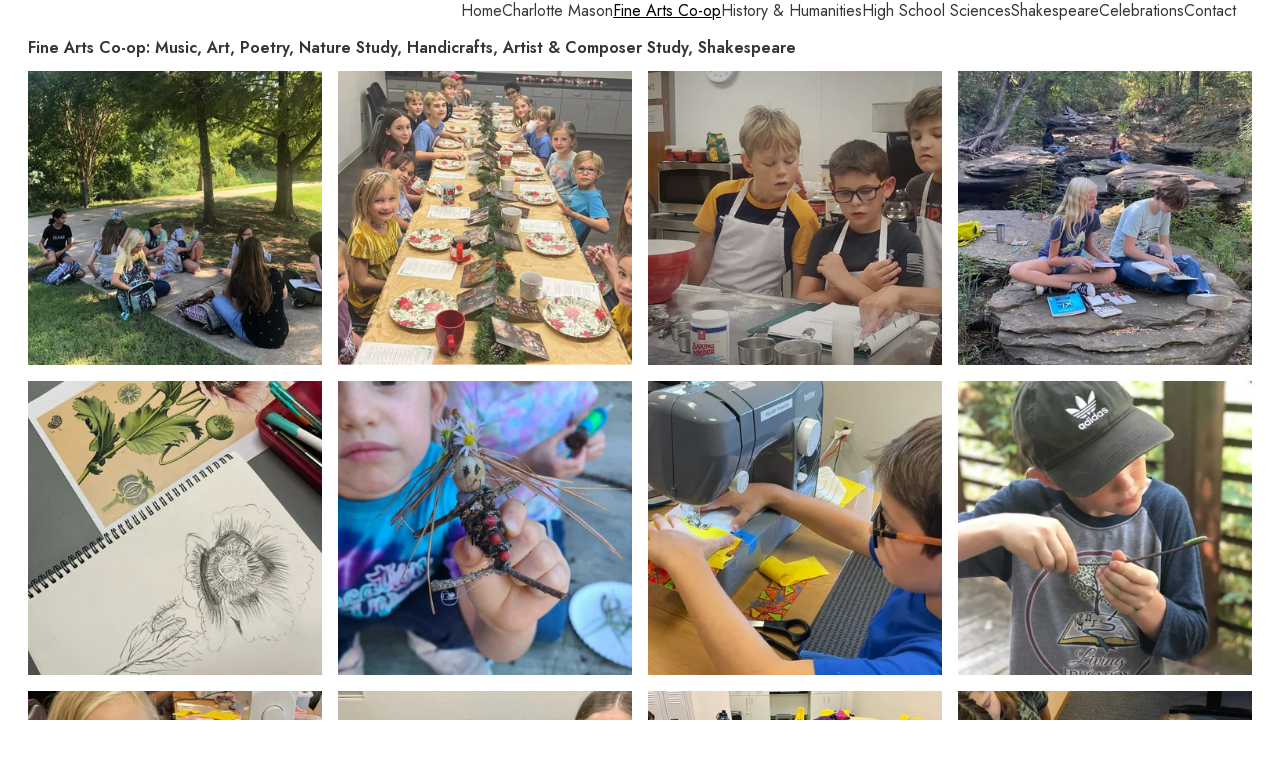

--- FILE ---
content_type: text/html
request_url: https://livingeducationtexas.org/fine-arts-co-op
body_size: 20971
content:
<!DOCTYPE html><html lang="en"> <head><meta charset="utf-8"><meta name="viewport" content="width=device-width, initial-scale=1.0"><meta name="generator" content="Hostinger Website Builder"><script type="application/ld+json">{"@context":"https://schema.org/","name":"Fine Arts Co-op","url":"https://livingeducationtexas.org/fine-arts-co-op","inLanguage":"en","@type":"WebPage"}</script><!--[--><link rel="preconnect" href="https://assets.zyrosite.com"><!----><!----><!----><!----><!--[--><link rel="alternate" hreflang="x-default" href="https://livingeducationtexas.org/fine-arts-co-op"><!--]--><link href="https://cdn.zyrosite.com/u1/google-fonts/font-faces?family=Jost:wght@400;500;600&amp;display=swap" rel="preconnect" crossorigin="true"><link href="https://cdn.zyrosite.com/u1/google-fonts/font-faces?family=Jost:wght@400;500;600&amp;display=swap" rel="preload" as="style"><link href="https://cdn.zyrosite.com/u1/google-fonts/font-faces?family=Jost:wght@400;500;600&amp;display=swap" rel="stylesheet" referrerpolicy="no-referrer"><title>Fine Arts Co-op</title><!----><link rel="icon" size="16x16" href="data:;base64,iVBORw0KGgo="><link rel="icon" size="32x32" href="data:;base64,iVBORw0KGgo="><link rel="icon" size="192x192" href="data:;base64,iVBORw0KGgo="><link rel="apple-touch-icon" href="data:;base64,iVBORw0KGgo="><meta content="https://livingeducationtexas.org/fine-arts-co-op" property="og:url"><link rel="canonical" href="https://livingeducationtexas.org/fine-arts-co-op"><meta content="Fine Arts Co-op" property="og:title"><meta name="twitter:title" content="Fine Arts Co-op"><meta content="website" property="og:type"><!----><!----><!----><!----><meta property="og:image"><meta name="twitter:image"><meta content="" property="og:image:alt"><meta content="" name="twitter:image:alt"><meta name="twitter:card" content="summary_large_image"><!----><!--]--><style></style><link rel="prefetch" href="https://assets.zyrosite.com/AE0Op42JX4FVj0Rz/traffic.txt"><script>(function(){const postDate = null;

			const currentDate = new Date().setHours(0, 0, 0, 0);
			const postPublishDate = new Date(postDate).setHours(0, 0, 0, 0);

			if (postPublishDate && currentDate < postPublishDate) {
				window.location.replace('/');
			}
		})();</script><link rel="stylesheet" href="/_astro-1768827757441/_slug_.Cisg1HuL.css">
<style>:root{--color-meteorite-dark: #2f1c6a;--color-meteorite-dark-2: #1F1346;--color-meteorite: #8c85ff;--color-meteorite-light: #d5dfff;--color-primary-dark: #5025d1;--color-primary: #673de6;--color-primary-light: #ebe4ff;--color-primary-charts: #B39EF3;--color-danger-dark: #d63163;--color-danger: #fc5185;--color-danger-light: #ffe8ef;--color-danger-charts: #FEA8C2;--color-warning-dark: #fea419;--color-warning-dark-2: #9F6000;--color-warning-charts: #FFD28C;--color-warning: #ffcd35;--color-warning-light: #fff8e2;--color-success-dark: #008361;--color-success: #00b090;--color-success-light: #def4f0;--color-dark: #1d1e20;--color-gray-dark: #36344d;--color-gray: #727586;--color-gray-border: #dadce0;--color-gray-light: #f2f3f6;--color-light: #fff;--color-azure: #357df9;--color-azure-light: #e3ebf9;--color-azure-dark: #265ab2;--color-indigo: #6366F1;--color-neutral-200: #D8DAE0}.whats-app-bubble{position:fixed;right:20px;bottom:24px;z-index:19;display:flex;cursor:pointer;border-radius:100px;box-shadow:#00000026 0 4px 12px}#wtpQualitySign_fixedCSS,#wtpQualitySign_popupCSS{bottom:10px!important}#wtpQualitySign_fixedCSS{z-index:17!important}#wtpQualitySign_popupCSS{z-index:18!important}
</style></head> <body> <div> <style>astro-island,astro-slot,astro-static-slot{display:contents}</style><script>(()=>{var e=async t=>{await(await t())()};(self.Astro||(self.Astro={})).only=e;window.dispatchEvent(new Event("astro:only"));})();</script><script>(()=>{var A=Object.defineProperty;var g=(i,o,a)=>o in i?A(i,o,{enumerable:!0,configurable:!0,writable:!0,value:a}):i[o]=a;var d=(i,o,a)=>g(i,typeof o!="symbol"?o+"":o,a);{let i={0:t=>m(t),1:t=>a(t),2:t=>new RegExp(t),3:t=>new Date(t),4:t=>new Map(a(t)),5:t=>new Set(a(t)),6:t=>BigInt(t),7:t=>new URL(t),8:t=>new Uint8Array(t),9:t=>new Uint16Array(t),10:t=>new Uint32Array(t),11:t=>1/0*t},o=t=>{let[l,e]=t;return l in i?i[l](e):void 0},a=t=>t.map(o),m=t=>typeof t!="object"||t===null?t:Object.fromEntries(Object.entries(t).map(([l,e])=>[l,o(e)]));class y extends HTMLElement{constructor(){super(...arguments);d(this,"Component");d(this,"hydrator");d(this,"hydrate",async()=>{var b;if(!this.hydrator||!this.isConnected)return;let e=(b=this.parentElement)==null?void 0:b.closest("astro-island[ssr]");if(e){e.addEventListener("astro:hydrate",this.hydrate,{once:!0});return}let c=this.querySelectorAll("astro-slot"),n={},h=this.querySelectorAll("template[data-astro-template]");for(let r of h){let s=r.closest(this.tagName);s!=null&&s.isSameNode(this)&&(n[r.getAttribute("data-astro-template")||"default"]=r.innerHTML,r.remove())}for(let r of c){let s=r.closest(this.tagName);s!=null&&s.isSameNode(this)&&(n[r.getAttribute("name")||"default"]=r.innerHTML)}let p;try{p=this.hasAttribute("props")?m(JSON.parse(this.getAttribute("props"))):{}}catch(r){let s=this.getAttribute("component-url")||"<unknown>",v=this.getAttribute("component-export");throw v&&(s+=` (export ${v})`),console.error(`[hydrate] Error parsing props for component ${s}`,this.getAttribute("props"),r),r}let u;await this.hydrator(this)(this.Component,p,n,{client:this.getAttribute("client")}),this.removeAttribute("ssr"),this.dispatchEvent(new CustomEvent("astro:hydrate"))});d(this,"unmount",()=>{this.isConnected||this.dispatchEvent(new CustomEvent("astro:unmount"))})}disconnectedCallback(){document.removeEventListener("astro:after-swap",this.unmount),document.addEventListener("astro:after-swap",this.unmount,{once:!0})}connectedCallback(){if(!this.hasAttribute("await-children")||document.readyState==="interactive"||document.readyState==="complete")this.childrenConnectedCallback();else{let e=()=>{document.removeEventListener("DOMContentLoaded",e),c.disconnect(),this.childrenConnectedCallback()},c=new MutationObserver(()=>{var n;((n=this.lastChild)==null?void 0:n.nodeType)===Node.COMMENT_NODE&&this.lastChild.nodeValue==="astro:end"&&(this.lastChild.remove(),e())});c.observe(this,{childList:!0}),document.addEventListener("DOMContentLoaded",e)}}async childrenConnectedCallback(){let e=this.getAttribute("before-hydration-url");e&&await import(e),this.start()}async start(){let e=JSON.parse(this.getAttribute("opts")),c=this.getAttribute("client");if(Astro[c]===void 0){window.addEventListener(`astro:${c}`,()=>this.start(),{once:!0});return}try{await Astro[c](async()=>{let n=this.getAttribute("renderer-url"),[h,{default:p}]=await Promise.all([import(this.getAttribute("component-url")),n?import(n):()=>()=>{}]),u=this.getAttribute("component-export")||"default";if(!u.includes("."))this.Component=h[u];else{this.Component=h;for(let f of u.split("."))this.Component=this.Component[f]}return this.hydrator=p,this.hydrate},e,this)}catch(n){console.error(`[astro-island] Error hydrating ${this.getAttribute("component-url")}`,n)}}attributeChangedCallback(){this.hydrate()}}d(y,"observedAttributes",["props"]),customElements.get("astro-island")||customElements.define("astro-island",y)}})();</script><astro-island uid="Z2veVHi" component-url="/_astro-1768827757441/ClientHead.D_84IZIp.js" component-export="default" renderer-url="/_astro-1768827757441/client.D2pusNY7.js" props="{&quot;page-noindex&quot;:[0,false],&quot;canonical-url&quot;:[0,&quot;https://livingeducationtexas.org/fine-arts-co-op&quot;],&quot;site-meta&quot;:[0,{&quot;GAId&quot;:[0,&quot;-&quot;],&quot;hotjar&quot;:[0,&quot;&quot;],&quot;version&quot;:[0,197],&quot;template&quot;:[0,&quot;botada&quot;],&quot;customMeta&quot;:[0,&quot;&quot;],&quot;defaultLocale&quot;:[0,&quot;system&quot;],&quot;ecommerceType&quot;:[0,&quot;zyro&quot;],&quot;facebookPixel&quot;:[0,&quot;&quot;],&quot;googleAnalytics&quot;:[0,&quot;&quot;],&quot;googleTagManager&quot;:[0,&quot;&quot;],&quot;stripePublicApiKey&quot;:[0,&quot;&quot;],&quot;isPrivateModeActive&quot;:[0,false],&quot;demoEcommerceStoreId&quot;:[0,&quot;demo_01G0E9P2R0CFTNBWEEFCEV8EG5&quot;],&quot;shouldAddWWWPrefixToDomain&quot;:[0,false],&quot;isExistingStoreWithDynamicTemplate&quot;:[0,true]}],&quot;domain&quot;:[0,&quot;livingeducationtexas.org&quot;]}" ssr client="only" opts="{&quot;name&quot;:&quot;ClientHead&quot;,&quot;value&quot;:&quot;vue&quot;}"></astro-island> <script>(()=>{var e=async t=>{await(await t())()};(self.Astro||(self.Astro={})).load=e;window.dispatchEvent(new Event("astro:load"));})();</script><astro-island uid="Z1IbNLa" prefix="s1" component-url="/_astro-1768827757441/Page.DbbzzlZ9.js" component-export="default" renderer-url="/_astro-1768827757441/client.D2pusNY7.js" props="{&quot;pageData&quot;:[0,{&quot;pages&quot;:[0,{&quot;home&quot;:[0,{&quot;meta&quot;:[0,{&quot;title&quot;:[0,&quot;Living Education Homeschool Co-op&quot;],&quot;description&quot;:[0,&quot;Charlotte Mason-inspired fine arts co-op and homeschool classes&quot;]}],&quot;name&quot;:[0,&quot;Home&quot;],&quot;slug&quot;:[0,&quot;&quot;],&quot;type&quot;:[0,&quot;default&quot;],&quot;blocks&quot;:[1,[[0,&quot;block6&quot;],[0,&quot;zkiPmc&quot;],[0,&quot;z6SdDN&quot;]]],&quot;hiddenSlots&quot;:[1,[]]}],&quot;z8UsUb&quot;:[0,{&quot;meta&quot;:[0,{&quot;title&quot;:[0,&quot;&quot;],&quot;noindex&quot;:[0,false],&quot;password&quot;:[0,&quot;&quot;],&quot;ogImageAlt&quot;:[0,&quot;&quot;],&quot;description&quot;:[0,&quot;&quot;],&quot;passwordDesign&quot;:[0,&quot;default&quot;],&quot;passwordBackText&quot;:[0,&quot;Back to&quot;],&quot;passwordButtonText&quot;:[0,&quot;Enter&quot;],&quot;passwordHeadingText&quot;:[0,&quot;Guest area&quot;],&quot;passwordSubheadingText&quot;:[0,&quot;Please enter the password to access the page&quot;],&quot;passwordPlaceholderText&quot;:[0,&quot;Type password&quot;]}],&quot;name&quot;:[0,&quot;Fine Arts Co-op&quot;],&quot;slug&quot;:[0,&quot;fine-arts-co-op&quot;],&quot;type&quot;:[0,&quot;default&quot;],&quot;blocks&quot;:[1,[[0,&quot;zuHCW4&quot;]]],&quot;hiddenSlots&quot;:[1,[]]}],&quot;zAu55i&quot;:[0,{&quot;meta&quot;:[0,{&quot;title&quot;:[0,&quot;&quot;],&quot;noindex&quot;:[0,false],&quot;keywords&quot;:[1,[]],&quot;ogImageAlt&quot;:[0,&quot;&quot;],&quot;description&quot;:[0,&quot;&quot;],&quot;ogImagePath&quot;:[0,null],&quot;ogImageOrigin&quot;:[0,null]}],&quot;name&quot;:[0,&quot;Debate&quot;],&quot;slug&quot;:[0,&quot;debate&quot;],&quot;type&quot;:[0,&quot;default&quot;],&quot;blocks&quot;:[1,[[0,&quot;zDsiLD&quot;]]],&quot;hiddenSlots&quot;:[1,[]]}],&quot;zBkBvw&quot;:[0,{&quot;meta&quot;:[0,{}],&quot;name&quot;:[0,&quot;Apparel&quot;],&quot;slug&quot;:[0,&quot;apparel&quot;],&quot;type&quot;:[0,&quot;default&quot;],&quot;blocks&quot;:[1,[[0,&quot;zNiVsa&quot;]]],&quot;hiddenSlots&quot;:[1,[]]}],&quot;zL4bXg&quot;:[0,{&quot;meta&quot;:[0,{&quot;noindex&quot;:[0,false],&quot;password&quot;:[0,&quot;&quot;],&quot;ogImageAlt&quot;:[0,&quot;&quot;],&quot;ogImagePath&quot;:[0,null],&quot;ogImageOrigin&quot;:[0,null],&quot;passwordDesign&quot;:[0,&quot;default&quot;],&quot;passwordBackText&quot;:[0,&quot;Back to&quot;],&quot;passwordButtonText&quot;:[0,&quot;Enter&quot;],&quot;passwordHeadingText&quot;:[0,&quot;Guest area&quot;],&quot;passwordSubheadingText&quot;:[0,&quot;Please enter the password to access the page&quot;],&quot;passwordPlaceholderText&quot;:[0,&quot;Type password&quot;]}],&quot;name&quot;:[0,&quot;Charlotte Mason&quot;],&quot;slug&quot;:[0,&quot;charlotte-mason&quot;],&quot;type&quot;:[0,&quot;default&quot;],&quot;blocks&quot;:[1,[[0,&quot;z97TSV&quot;]]],&quot;hiddenSlots&quot;:[1,[]]}],&quot;zP6yaU&quot;:[0,{&quot;meta&quot;:[0,{&quot;noindex&quot;:[0,false],&quot;password&quot;:[0,&quot;&quot;],&quot;ogImageAlt&quot;:[0,&quot;&quot;],&quot;passwordDesign&quot;:[0,&quot;default&quot;],&quot;passwordBackText&quot;:[0,&quot;Back to&quot;],&quot;passwordButtonText&quot;:[0,&quot;Enter&quot;],&quot;passwordHeadingText&quot;:[0,&quot;Guest area&quot;],&quot;passwordSubheadingText&quot;:[0,&quot;Please enter the password to access the page&quot;],&quot;passwordPlaceholderText&quot;:[0,&quot;Type password&quot;]}],&quot;name&quot;:[0,&quot;Register&quot;],&quot;slug&quot;:[0,&quot;register&quot;],&quot;type&quot;:[0,&quot;default&quot;],&quot;blocks&quot;:[1,[[0,&quot;zoSQ_5&quot;]]],&quot;hiddenSlots&quot;:[1,[]]}],&quot;zT0wyT&quot;:[0,{&quot;meta&quot;:[0,{&quot;title&quot;:[0,&quot;&quot;],&quot;noindex&quot;:[0,false],&quot;ogImageAlt&quot;:[0,&quot;&quot;],&quot;description&quot;:[0,&quot;&quot;],&quot;ogImagePath&quot;:[0,null],&quot;ogImageOrigin&quot;:[0,null]}],&quot;name&quot;:[0,&quot;Christmas&quot;],&quot;slug&quot;:[0,&quot;christmas&quot;],&quot;type&quot;:[0,&quot;default&quot;],&quot;blocks&quot;:[1,[[0,&quot;zk20Gn&quot;]]],&quot;hiddenSlots&quot;:[1,[]]}],&quot;zWsmqu&quot;:[0,{&quot;meta&quot;:[0,{&quot;noindex&quot;:[0,false],&quot;password&quot;:[0,&quot;&quot;],&quot;ogImageAlt&quot;:[0,&quot;&quot;],&quot;ogImagePath&quot;:[0,null],&quot;ogImageOrigin&quot;:[0,null],&quot;passwordDesign&quot;:[0,&quot;default&quot;],&quot;passwordBackText&quot;:[0,&quot;Back to&quot;],&quot;passwordButtonText&quot;:[0,&quot;Enter&quot;],&quot;passwordHeadingText&quot;:[0,&quot;Guest area&quot;],&quot;passwordSubheadingText&quot;:[0,&quot;Please enter the password to access the page&quot;],&quot;passwordPlaceholderText&quot;:[0,&quot;Type password&quot;]}],&quot;name&quot;:[0,&quot;Antony and Cleopatra&quot;],&quot;slug&quot;:[0,&quot;antony-and-cleopatra&quot;],&quot;type&quot;:[0,&quot;default&quot;],&quot;blocks&quot;:[1,[[0,&quot;zVY055&quot;]]],&quot;hiddenSlots&quot;:[1,[]]}],&quot;zXjeJc&quot;:[0,{&quot;meta&quot;:[0,{&quot;title&quot;:[0,&quot;&quot;],&quot;noindex&quot;:[0,false],&quot;ogImageAlt&quot;:[0,&quot;&quot;],&quot;description&quot;:[0,&quot;&quot;],&quot;ogImagePath&quot;:[0,null],&quot;ogImageOrigin&quot;:[0,null]}],&quot;name&quot;:[0,&quot;Citizenship&quot;],&quot;slug&quot;:[0,&quot;citizenship&quot;],&quot;type&quot;:[0,&quot;default&quot;],&quot;blocks&quot;:[1,[[0,&quot;zPp_Dj&quot;]]],&quot;hiddenSlots&quot;:[1,[]]}],&quot;zYNyVt&quot;:[0,{&quot;meta&quot;:[0,{}],&quot;name&quot;:[0,&quot;Choir&quot;],&quot;slug&quot;:[0,&quot;choir&quot;],&quot;type&quot;:[0,&quot;default&quot;],&quot;blocks&quot;:[1,[[0,&quot;zWjT9f&quot;],[0,&quot;zPVKxe&quot;],[0,&quot;zdVLtj&quot;]]],&quot;hiddenSlots&quot;:[1,[]]}],&quot;zaPiB6&quot;:[0,{&quot;meta&quot;:[0,{&quot;title&quot;:[0,&quot;&quot;],&quot;noindex&quot;:[0,false],&quot;ogImageAlt&quot;:[0,&quot;&quot;],&quot;description&quot;:[0,&quot;&quot;],&quot;ogImagePath&quot;:[0,null],&quot;ogImageOrigin&quot;:[0,null]}],&quot;name&quot;:[0,&quot;Shakespeare&quot;],&quot;slug&quot;:[0,&quot;shakespeare&quot;],&quot;type&quot;:[0,&quot;default&quot;],&quot;blocks&quot;:[1,[[0,&quot;z0K_Dr&quot;],[0,&quot;zqkM7T&quot;],[0,&quot;zs6WYe&quot;],[0,&quot;zGYHJm&quot;],[0,&quot;zkBFYo&quot;]]],&quot;hiddenSlots&quot;:[1,[]]}],&quot;zc1npW&quot;:[0,{&quot;meta&quot;:[0,{}],&quot;name&quot;:[0,&quot;Order&quot;],&quot;slug&quot;:[0,&quot;order&quot;],&quot;type&quot;:[0,&quot;default&quot;],&quot;blocks&quot;:[1,[[0,&quot;zn9jtP&quot;]]],&quot;hiddenSlots&quot;:[1,[]]}],&quot;zgQ4eC&quot;:[0,{&quot;meta&quot;:[0,{&quot;noindex&quot;:[0,false],&quot;password&quot;:[0,&quot;&quot;],&quot;ogImageAlt&quot;:[0,&quot;&quot;],&quot;ogImagePath&quot;:[0,null],&quot;ogImageOrigin&quot;:[0,null],&quot;passwordDesign&quot;:[0,&quot;default&quot;],&quot;passwordBackText&quot;:[0,&quot;Back to&quot;],&quot;passwordButtonText&quot;:[0,&quot;Enter&quot;],&quot;passwordHeadingText&quot;:[0,&quot;Guest area&quot;],&quot;passwordSubheadingText&quot;:[0,&quot;Please enter the password to access the page&quot;],&quot;passwordPlaceholderText&quot;:[0,&quot;Type password&quot;]}],&quot;name&quot;:[0,&quot;Twelfth Night&quot;],&quot;slug&quot;:[0,&quot;twelfthnight&quot;],&quot;type&quot;:[0,&quot;default&quot;],&quot;blocks&quot;:[1,[[0,&quot;zP3Ngk&quot;]]],&quot;hiddenSlots&quot;:[1,[]]}],&quot;zgVo0p&quot;:[0,{&quot;meta&quot;:[0,{&quot;title&quot;:[0,&quot;&quot;],&quot;noindex&quot;:[0,false],&quot;ogImageAlt&quot;:[0,&quot;&quot;],&quot;description&quot;:[0,&quot;&quot;],&quot;ogImagePath&quot;:[0,null],&quot;ogImageOrigin&quot;:[0,null]}],&quot;name&quot;:[0,&quot;History &amp; Humanities&quot;],&quot;slug&quot;:[0,&quot;history-and-humanities&quot;],&quot;type&quot;:[0,&quot;default&quot;],&quot;blocks&quot;:[1,[[0,&quot;zkrQua&quot;]]],&quot;hiddenSlots&quot;:[1,[]]}],&quot;zscTHn&quot;:[0,{&quot;meta&quot;:[0,{&quot;noindex&quot;:[0,false],&quot;password&quot;:[0,&quot;&quot;],&quot;ogImageAlt&quot;:[0,&quot;&quot;],&quot;passwordDesign&quot;:[0,&quot;default&quot;],&quot;passwordBackText&quot;:[0,&quot;Back to&quot;],&quot;passwordButtonText&quot;:[0,&quot;Enter&quot;],&quot;passwordHeadingText&quot;:[0,&quot;Guest area&quot;],&quot;passwordSubheadingText&quot;:[0,&quot;Please enter the password to access the page&quot;],&quot;passwordPlaceholderText&quot;:[0,&quot;Type password&quot;]}],&quot;name&quot;:[0,&quot;GalaDays&quot;],&quot;slug&quot;:[0,&quot;galadays&quot;],&quot;type&quot;:[0,&quot;default&quot;],&quot;blocks&quot;:[1,[[0,&quot;z3mTk2&quot;],[0,&quot;zfsBf4&quot;],[0,&quot;zdFIkw&quot;],[0,&quot;zV0edT&quot;],[0,&quot;zAsS0G&quot;],[0,&quot;zTIIPx&quot;]]],&quot;hiddenSlots&quot;:[1,[]]}],&quot;zv8WDp&quot;:[0,{&quot;meta&quot;:[0,{&quot;title&quot;:[0,&quot;&quot;],&quot;noindex&quot;:[0,false],&quot;password&quot;:[0,&quot;&quot;],&quot;ogImageAlt&quot;:[0,&quot;&quot;],&quot;description&quot;:[0,&quot;&quot;],&quot;passwordDesign&quot;:[0,&quot;default&quot;],&quot;passwordBackText&quot;:[0,&quot;Back to&quot;],&quot;passwordButtonText&quot;:[0,&quot;Enter&quot;],&quot;passwordHeadingText&quot;:[0,&quot;Guest area&quot;],&quot;passwordSubheadingText&quot;:[0,&quot;Please enter the password to access the page&quot;],&quot;passwordPlaceholderText&quot;:[0,&quot;Type password&quot;]}],&quot;name&quot;:[0,&quot;High School Sciences&quot;],&quot;slug&quot;:[0,&quot;high-school-sciences&quot;],&quot;type&quot;:[0,&quot;default&quot;],&quot;blocks&quot;:[1,[[0,&quot;zpc0Mw&quot;]]],&quot;hiddenSlots&quot;:[1,[]]}],&quot;cLUvWLM2xWQ6m-P-ETMBB&quot;:[0,{&quot;meta&quot;:[0,{&quot;title&quot;:[0,&quot;&quot;],&quot;noindex&quot;:[0,false],&quot;ogImageAlt&quot;:[0,&quot;&quot;],&quot;description&quot;:[0,&quot;&quot;],&quot;ogImagePath&quot;:[0,null],&quot;ogImageOrigin&quot;:[0,null]}],&quot;name&quot;:[0,&quot;Contact&quot;],&quot;slug&quot;:[0,&quot;contact&quot;],&quot;type&quot;:[0,&quot;default&quot;],&quot;blocks&quot;:[1,[[0,&quot;-ULZEmJ-geiQQN7_bw_Fc&quot;]]],&quot;hiddenSlots&quot;:[1,[]]}],&quot;vDfJkYqBiIKBLS4faEeaP&quot;:[0,{&quot;date&quot;:[0,&quot;2021-04-22T10:21:50.590Z&quot;],&quot;meta&quot;:[0,{&quot;title&quot;:[0,&quot;A blog post&quot;],&quot;ogImageAlt&quot;:[0,&quot;man in brown shirt and black pants standing on green grass field during daytime&quot;],&quot;description&quot;:[0,&quot;Blog post description.&quot;],&quot;ogImagePath&quot;:[0,&quot;photo-1616853710971-2c176146e592?crop=entropy&amp;cs=tinysrgb&amp;fit=max&amp;fm=jpg&amp;ixid=Mnw3MjU4M3wwfDF8cmFuZG9tfHx8fHx8fHx8MTYxOTA4NjkxMQ&amp;ixlib=rb-1.2.1&amp;q=80&amp;w=1080&quot;],&quot;ogImageOrigin&quot;:[0,&quot;unsplash&quot;]}],&quot;name&quot;:[0,&quot;A blog post&quot;],&quot;slug&quot;:[0,&quot;newBlogPost-vDfJkYqBiIKBLS4faEeaP&quot;],&quot;type&quot;:[0,&quot;blog&quot;],&quot;blocks&quot;:[1,[[0,&quot;vDfJkYqBiIKBLS4faEeaP-header&quot;],[0,&quot;vDfJkYqBiIKBLS4faEeaP-section&quot;]]],&quot;isDraft&quot;:[0,false],&quot;categories&quot;:[1,[]],&quot;hiddenSlots&quot;:[1,[]],&quot;coverImageAlt&quot;:[0,&quot;man in brown shirt and black pants standing on green grass field during daytime&quot;],&quot;minutesToRead&quot;:[0,&quot;0&quot;],&quot;coverImagePath&quot;:[0,&quot;photo-1616853710971-2c176146e592?crop=entropy&amp;cs=tinysrgb&amp;fit=max&amp;fm=jpg&amp;ixid=Mnw3MjU4M3wwfDF8cmFuZG9tfHx8fHx8fHx8MTYxOTA4NjkxMQ&amp;ixlib=rb-1.2.1&amp;q=80&amp;w=1080&quot;],&quot;coverImageOrigin&quot;:[0,&quot;unsplash&quot;]}],&quot;wDz2fjLYBfMQebyCfk7zA&quot;:[0,{&quot;meta&quot;:[0,{&quot;title&quot;:[0,&quot;&quot;],&quot;noindex&quot;:[0,false],&quot;password&quot;:[0,&quot;&quot;],&quot;ogImageAlt&quot;:[0,&quot;&quot;],&quot;description&quot;:[0,&quot;&quot;],&quot;passwordDesign&quot;:[0,&quot;default&quot;],&quot;passwordBackText&quot;:[0,&quot;Back to&quot;],&quot;passwordButtonText&quot;:[0,&quot;Enter&quot;],&quot;passwordHeadingText&quot;:[0,&quot;Guest area&quot;],&quot;passwordSubheadingText&quot;:[0,&quot;Please enter the password to access the page&quot;],&quot;passwordPlaceholderText&quot;:[0,&quot;Type password&quot;]}],&quot;name&quot;:[0,&quot;Celebrations&quot;],&quot;slug&quot;:[0,&quot;celebrations&quot;],&quot;type&quot;:[0,&quot;default&quot;],&quot;blocks&quot;:[1,[[0,&quot;zorcYk&quot;],[0,&quot;zJc8cc&quot;],[0,&quot;zTY6fH&quot;]]],&quot;hiddenSlots&quot;:[1,[]]}],&quot;x1dbx2VlKxquz1yA0S7-M&quot;:[0,{&quot;date&quot;:[0,&quot;2021-04-22T10:21:52.027Z&quot;],&quot;meta&quot;:[0,{&quot;title&quot;:[0,&quot;A blog post&quot;],&quot;ogImageAlt&quot;:[0,&quot;green and black flower petals&quot;],&quot;description&quot;:[0,&quot;Blog post description.&quot;],&quot;ogImagePath&quot;:[0,&quot;photo-1616829074342-60bacd903eab?crop=entropy&amp;cs=tinysrgb&amp;fit=max&amp;fm=jpg&amp;ixid=Mnw3MjU4M3wwfDF8cmFuZG9tfHx8fHx8fHx8MTYxOTA4NjkxMg&amp;ixlib=rb-1.2.1&amp;q=80&amp;w=1080&quot;],&quot;ogImageOrigin&quot;:[0,&quot;unsplash&quot;]}],&quot;name&quot;:[0,&quot;A blog post&quot;],&quot;slug&quot;:[0,&quot;newBlogPost-x1dbx2VlKxquz1yA0S7-M&quot;],&quot;type&quot;:[0,&quot;blog&quot;],&quot;blocks&quot;:[1,[[0,&quot;x1dbx2VlKxquz1yA0S7-M-header&quot;],[0,&quot;x1dbx2VlKxquz1yA0S7-M-section&quot;]]],&quot;isDraft&quot;:[0,false],&quot;categories&quot;:[1,[]],&quot;hiddenSlots&quot;:[1,[]],&quot;coverImageAlt&quot;:[0,&quot;green and black flower petals&quot;],&quot;minutesToRead&quot;:[0,&quot;0&quot;],&quot;coverImagePath&quot;:[0,&quot;photo-1616829074342-60bacd903eab?crop=entropy&amp;cs=tinysrgb&amp;fit=max&amp;fm=jpg&amp;ixid=Mnw3MjU4M3wwfDF8cmFuZG9tfHx8fHx8fHx8MTYxOTA4NjkxMg&amp;ixlib=rb-1.2.1&amp;q=80&amp;w=1080&quot;],&quot;coverImageOrigin&quot;:[0,&quot;unsplash&quot;]}],&quot;prod_01J0K477MRV1Z940XFYWSYGG3K&quot;:[0,{&quot;name&quot;:[0,&quot;Classic Cap&quot;],&quot;type&quot;:[0,&quot;ecommerce-dynamic-product&quot;],&quot;blocks&quot;:[1,[[0,&quot;dynamic-product-block&quot;]]],&quot;productId&quot;:[0,&quot;prod_01J0K477MRV1Z940XFYWSYGG3K&quot;],&quot;hiddenSlots&quot;:[1,[]],&quot;slug&quot;:[0,&quot;classic-cap&quot;],&quot;meta&quot;:[0,{&quot;title&quot;:[0,&quot;Classic Cap&quot;],&quot;description&quot;:[0,&quot;The product description should talk about the product in a truthful yet flattering way. Remember to include information that the potential buyer would need, for example, details on sizing, color, a...&quot;],&quot;ogImagePath&quot;:[0,&quot;https://cdn.zyrosite.com/cdn-ecommerce/demo_01G0E9P2R0CFTNBWEEFCEV8EG5%2Fassets%2F1718628869501-639783_baby%20blue%20simple%20cap%20sideways%20on%20a%20plain%20backgroun_xl-1024-v1-0.png&quot;],&quot;ogImageOrigin&quot;:[0,&quot;other&quot;],&quot;ogImageAlt&quot;:[0,&quot;Classic Cap&quot;]}]}],&quot;prod_01J0K48CGGNRM5C16YD17MEQCK&quot;:[0,{&quot;name&quot;:[0,&quot;Face Serum&quot;],&quot;type&quot;:[0,&quot;ecommerce-dynamic-product&quot;],&quot;blocks&quot;:[1,[[0,&quot;dynamic-product-block&quot;]]],&quot;productId&quot;:[0,&quot;prod_01J0K48CGGNRM5C16YD17MEQCK&quot;],&quot;hiddenSlots&quot;:[1,[]],&quot;slug&quot;:[0,&quot;face-serum&quot;],&quot;meta&quot;:[0,{&quot;title&quot;:[0,&quot;Face Serum&quot;],&quot;description&quot;:[0,&quot;The product description should talk about the product in a truthful yet flattering way. Remember to include information that the potential buyer would need, for example, details on sizing, color, a...&quot;],&quot;ogImagePath&quot;:[0,&quot;https://cdn.zyrosite.com/cdn-ecommerce/demo_01G0E9P2R0CFTNBWEEFCEV8EG5%2Fassets%2F1718628919390-allison-saeng-dYTahMxlcPw-unsplash.jpg&quot;],&quot;ogImageOrigin&quot;:[0,&quot;other&quot;],&quot;ogImageAlt&quot;:[0,&quot;Face Serum&quot;]}]}],&quot;prod_01J0K495A1BSR8KDQ6C1GQ32ZW&quot;:[0,{&quot;name&quot;:[0,&quot;Handmade Vase&quot;],&quot;type&quot;:[0,&quot;ecommerce-dynamic-product&quot;],&quot;blocks&quot;:[1,[[0,&quot;dynamic-product-block&quot;]]],&quot;productId&quot;:[0,&quot;prod_01J0K495A1BSR8KDQ6C1GQ32ZW&quot;],&quot;hiddenSlots&quot;:[1,[]],&quot;slug&quot;:[0,&quot;handmade-vase&quot;],&quot;meta&quot;:[0,{&quot;title&quot;:[0,&quot;Handmade Vase&quot;],&quot;description&quot;:[0,&quot;The product description should talk about the product in a truthful yet flattering way. Remember to include information that the potential buyer would need, for example details on sizing, color, an...&quot;],&quot;ogImagePath&quot;:[0,&quot;https://cdn.zyrosite.com/cdn-ecommerce/demo_01G0E9P2R0CFTNBWEEFCEV8EG5%2Fassets%2F1718628943871-andrej-lisakov-LW5fqnLVrD0-unsplash.jpg&quot;],&quot;ogImageOrigin&quot;:[0,&quot;other&quot;],&quot;ogImageAlt&quot;:[0,&quot;Handmade Vase&quot;]}]}],&quot;prod_01J0K49SKEVFH66H5X3RCHNYTZ&quot;:[0,{&quot;name&quot;:[0,&quot;Hand Soap&quot;],&quot;type&quot;:[0,&quot;ecommerce-dynamic-product&quot;],&quot;blocks&quot;:[1,[[0,&quot;dynamic-product-block&quot;]]],&quot;productId&quot;:[0,&quot;prod_01J0K49SKEVFH66H5X3RCHNYTZ&quot;],&quot;hiddenSlots&quot;:[1,[]],&quot;slug&quot;:[0,&quot;hand-soap&quot;],&quot;meta&quot;:[0,{&quot;title&quot;:[0,&quot;Hand Soap&quot;],&quot;description&quot;:[0,&quot;The product description should talk about the product in a truthful yet flattering way. Remember to include information that the potential buyer would need, for example details on sizing, color, an...&quot;],&quot;ogImagePath&quot;:[0,&quot;https://cdn.zyrosite.com/cdn-ecommerce/demo_01G0E9P2R0CFTNBWEEFCEV8EG5%2Fassets%2F1718628959462-sumaid-pal-singh-bakshi-W-B6vf9xKCY-unsplash.jpg&quot;],&quot;ogImageOrigin&quot;:[0,&quot;other&quot;],&quot;ogImageAlt&quot;:[0,&quot;Hand Soap&quot;]}]}],&quot;prod_01J0K4AFY1CDB7XY2TXEVRQ98Z&quot;:[0,{&quot;name&quot;:[0,&quot;Set of Plates&quot;],&quot;type&quot;:[0,&quot;ecommerce-dynamic-product&quot;],&quot;blocks&quot;:[1,[[0,&quot;dynamic-product-block&quot;]]],&quot;productId&quot;:[0,&quot;prod_01J0K4AFY1CDB7XY2TXEVRQ98Z&quot;],&quot;hiddenSlots&quot;:[1,[]],&quot;slug&quot;:[0,&quot;set-of-plates&quot;],&quot;meta&quot;:[0,{&quot;title&quot;:[0,&quot;Set of Plates&quot;],&quot;description&quot;:[0,&quot;The product description should talk about the product in a truthful yet flattering way. Remember to include information that the potential buyer would need, for example, details on sizing, color, a...&quot;],&quot;ogImagePath&quot;:[0,&quot;https://cdn.zyrosite.com/cdn-ecommerce/demo_01G0E9P2R0CFTNBWEEFCEV8EG5%2Fassets%2F1718628987589-no-revisions-Pu0sndkokuA-unsplash%20(1).jpg&quot;],&quot;ogImageOrigin&quot;:[0,&quot;other&quot;],&quot;ogImageAlt&quot;:[0,&quot;Set of Plates&quot;]}]}],&quot;prod_01J0K4AZNKJ3J9R14ASBXQB9BX&quot;:[0,{&quot;name&quot;:[0,&quot;Sunglasses&quot;],&quot;type&quot;:[0,&quot;ecommerce-dynamic-product&quot;],&quot;blocks&quot;:[1,[[0,&quot;dynamic-product-block&quot;]]],&quot;productId&quot;:[0,&quot;prod_01J0K4AZNKJ3J9R14ASBXQB9BX&quot;],&quot;hiddenSlots&quot;:[1,[]],&quot;slug&quot;:[0,&quot;sunglasses&quot;],&quot;meta&quot;:[0,{&quot;title&quot;:[0,&quot;Sunglasses&quot;],&quot;description&quot;:[0,&quot;The product description should talk about the product in a truthful yet flattering way. Remember to include information that the potential buyer would need, for example details on sizing, color, an...&quot;],&quot;ogImagePath&quot;:[0,&quot;https://cdn.zyrosite.com/cdn-ecommerce/demo_01G0E9P2R0CFTNBWEEFCEV8EG5%2Fassets%2F1718629000573-colin-lloyd-DQcu4QOdj5c-unsplash.jpg&quot;],&quot;ogImageOrigin&quot;:[0,&quot;other&quot;],&quot;ogImageAlt&quot;:[0,&quot;Sunglasses&quot;]}]}],&quot;prod_01J0K4C0H7YDYDW522PCB9KHBM&quot;:[0,{&quot;name&quot;:[0,&quot;Wooden Chair&quot;],&quot;type&quot;:[0,&quot;ecommerce-dynamic-product&quot;],&quot;blocks&quot;:[1,[[0,&quot;dynamic-product-block&quot;]]],&quot;productId&quot;:[0,&quot;prod_01J0K4C0H7YDYDW522PCB9KHBM&quot;],&quot;hiddenSlots&quot;:[1,[]],&quot;slug&quot;:[0,&quot;wooden-chair&quot;],&quot;meta&quot;:[0,{&quot;title&quot;:[0,&quot;Wooden Chair&quot;],&quot;description&quot;:[0,&quot;The product description should talk about the product in a truthful yet flattering way. Remember to include information that the potential buyer would need, for example, details on sizing, color, a...&quot;],&quot;ogImagePath&quot;:[0,&quot;https://cdn.zyrosite.com/cdn-ecommerce/demo_01G0E9P2R0CFTNBWEEFCEV8EG5%2Fassets%2F1718629028744-898438_a%20wooden%20chair%20on%20a%20neutral%20pastel%20green%20backgroun_xl-1024-v1-0.png&quot;],&quot;ogImageOrigin&quot;:[0,&quot;other&quot;],&quot;ogImageAlt&quot;:[0,&quot;Wooden Chair&quot;]}]}],&quot;prod_01J0K4683RJAGFNAG5PHYKB24D&quot;:[0,{&quot;name&quot;:[0,&quot;Wool Sweater&quot;],&quot;type&quot;:[0,&quot;ecommerce-dynamic-product&quot;],&quot;blocks&quot;:[1,[[0,&quot;dynamic-product-block&quot;]]],&quot;productId&quot;:[0,&quot;prod_01J0K4683RJAGFNAG5PHYKB24D&quot;],&quot;hiddenSlots&quot;:[1,[]],&quot;slug&quot;:[0,&quot;wool-sweater&quot;],&quot;meta&quot;:[0,{&quot;title&quot;:[0,&quot;Wool Sweater&quot;],&quot;description&quot;:[0,&quot;The product description should talk about the product in a truthful yet flattering way. Remember to include information that the potential buyer would need, for example details on sizing, color, an...&quot;],&quot;ogImagePath&quot;:[0,&quot;https://cdn.zyrosite.com/cdn-ecommerce/demo_01G0E9P2R0CFTNBWEEFCEV8EG5%2Fassets%2F1718628843387-505447_folded%20sweater%20on%20a%20plain%20background.%20Its%20purpose%20_xl-1024-v1-0.png&quot;],&quot;ogImageOrigin&quot;:[0,&quot;other&quot;],&quot;ogImageAlt&quot;:[0,&quot;Wool Sweater&quot;]}]}],&quot;prod_01K97CRJ0730P3BFTSD38PW9DS&quot;:[0,{&quot;name&quot;:[0,&quot;Creative course session&quot;],&quot;type&quot;:[0,&quot;ecommerce-dynamic-product&quot;],&quot;blocks&quot;:[1,[[0,&quot;dynamic-product-block&quot;]]],&quot;productId&quot;:[0,&quot;prod_01K97CRJ0730P3BFTSD38PW9DS&quot;],&quot;hiddenSlots&quot;:[1,[]],&quot;slug&quot;:[0,&quot;creative-course-session&quot;],&quot;meta&quot;:[0,{&quot;title&quot;:[0,&quot;Creative course session&quot;],&quot;description&quot;:[0,&quot;A relaxed but focused idea-generation session for artists, entrepreneurs, or creators seeking inspiration. Together, we’ll explore fresh perspectives, refine your concepts, and build momentum toward your next big project.&quot;],&quot;ogImagePath&quot;:[0,&quot;https://cdn.zyrosite.com/cdn-ecommerce/demo_01G0E9P2R0CFTNBWEEFCEV8EG5/assets/e179b939-5f19-4914-bba4-840e22d45796.png&quot;],&quot;ogImageOrigin&quot;:[0,&quot;other&quot;],&quot;ogImageAlt&quot;:[0,&quot;Creative course session&quot;]}]}],&quot;prod_01K97CT7RAZ7FR3PN3AJQR3ZRM&quot;:[0,{&quot;name&quot;:[0,&quot;Group fitness class&quot;],&quot;type&quot;:[0,&quot;ecommerce-dynamic-product&quot;],&quot;blocks&quot;:[1,[[0,&quot;dynamic-product-block&quot;]]],&quot;productId&quot;:[0,&quot;prod_01K97CT7RAZ7FR3PN3AJQR3ZRM&quot;],&quot;hiddenSlots&quot;:[1,[]],&quot;slug&quot;:[0,&quot;group-fitness-class&quot;],&quot;meta&quot;:[0,{&quot;title&quot;:[0,&quot;Group fitness class&quot;],&quot;description&quot;:[0,&quot;Join a small group session combining strength, mobility, and relaxation techniques. All fitness levels are welcome - bring your water bottle and positive energy.&quot;],&quot;ogImagePath&quot;:[0,&quot;https://cdn.zyrosite.com/cdn-ecommerce/demo_01G0E9P2R0CFTNBWEEFCEV8EG5/assets/e6f07789-a2be-419f-805c-efa0b44c9c91.png&quot;],&quot;ogImageOrigin&quot;:[0,&quot;other&quot;],&quot;ogImageAlt&quot;:[0,&quot;Group fitness class&quot;]}]}],&quot;prod_01K97CVWT6QHYPDHQDMP6NYYTX&quot;:[0,{&quot;name&quot;:[0,&quot;Individual coaching session&quot;],&quot;type&quot;:[0,&quot;ecommerce-dynamic-product&quot;],&quot;blocks&quot;:[1,[[0,&quot;dynamic-product-block&quot;]]],&quot;productId&quot;:[0,&quot;prod_01K97CVWT6QHYPDHQDMP6NYYTX&quot;],&quot;hiddenSlots&quot;:[1,[]],&quot;slug&quot;:[0,&quot;individual-coaching-session&quot;],&quot;meta&quot;:[0,{&quot;title&quot;:[0,&quot;Individual coaching session&quot;],&quot;description&quot;:[0,&quot;A focused one-on-one session designed to help you gain clarity, set actionable goals, and overcome challenges. Ideal for anyone looking to improve confidence, productivity, or career direction.&quot;],&quot;ogImagePath&quot;:[0,&quot;https://cdn.zyrosite.com/cdn-ecommerce/demo_01G0E9P2R0CFTNBWEEFCEV8EG5/assets/31deb1cf-c926-44f7-872c-b4121a1a102b.png&quot;],&quot;ogImageOrigin&quot;:[0,&quot;other&quot;],&quot;ogImageAlt&quot;:[0,&quot;Individual coaching session&quot;]}]}],&quot;prod_01K97CXDGD3WZXX7QF7ESHTFZN&quot;:[0,{&quot;name&quot;:[0,&quot;Intro language tutoring session&quot;],&quot;type&quot;:[0,&quot;ecommerce-dynamic-product&quot;],&quot;blocks&quot;:[1,[[0,&quot;dynamic-product-block&quot;]]],&quot;productId&quot;:[0,&quot;prod_01K97CXDGD3WZXX7QF7ESHTFZN&quot;],&quot;hiddenSlots&quot;:[1,[]],&quot;slug&quot;:[0,&quot;intro-language-tutoring-session&quot;],&quot;meta&quot;:[0,{&quot;title&quot;:[0,&quot;Intro language tutoring session&quot;],&quot;description&quot;:[0,&quot;An engaging one-on-one language lesson tailored to your level and goals. Whether you’re preparing for travel, improving pronunciation, or expanding vocabulary, each session is designed to make learning enjoyable and effective.&quot;],&quot;ogImagePath&quot;:[0,&quot;https://cdn.zyrosite.com/cdn-ecommerce/demo_01G0E9P2R0CFTNBWEEFCEV8EG5/assets/93ee4625-55a4-4d8a-b7db-3a57b9045c7a.png&quot;],&quot;ogImageOrigin&quot;:[0,&quot;other&quot;],&quot;ogImageAlt&quot;:[0,&quot;Intro language tutoring session&quot;]}]}]}],&quot;blocks&quot;:[0,{&quot;header&quot;:[0,{&quot;slot&quot;:[0,&quot;header&quot;],&quot;type&quot;:[0,&quot;BlockNavigation&quot;],&quot;mobile&quot;:[0,{&quot;height&quot;:[0,18]}],&quot;desktop&quot;:[0,{&quot;height&quot;:[0,22]}],&quot;settings&quot;:[0,{&quot;styles&quot;:[0,{&quot;width&quot;:[0,&quot;1240px&quot;],&quot;padding&quot;:[0,&quot;0px 16px 0px 16px&quot;],&quot;logo-width&quot;:[0,&quot;59px&quot;],&quot;cartIconSize&quot;:[0,&quot;24px&quot;],&quot;link-spacing&quot;:[0,&quot;39px&quot;],&quot;m-logo-width&quot;:[0,&quot;112px&quot;],&quot;m-link-spacing&quot;:[0,&quot;40px&quot;],&quot;element-spacing&quot;:[0,&quot;11px&quot;],&quot;contrastBackgroundColor&quot;:[0,&quot;rgb(30, 30, 30)&quot;]}],&quot;cartText&quot;:[0,&quot;Shopping bag&quot;],&quot;isSticky&quot;:[0,true],&quot;showLogo&quot;:[0,false],&quot;headerLayout&quot;:[0,&quot;desktop-1&quot;],&quot;isCartVisible&quot;:[0,false],&quot;logoImagePath&quot;:[0,&quot;logo-with-watercolor-compressed-for-web-mp8zn9lW18T1EKaw.png&quot;],&quot;mHeaderLayout&quot;:[0,&quot;mobile-1&quot;],&quot;logoImageOrigin&quot;:[0,&quot;assets&quot;],&quot;mobileLinksAlignment&quot;:[0,&quot;right&quot;]}],&quot;zindexes&quot;:[1,[]],&quot;background&quot;:[0,{&quot;color&quot;:[0,&quot;rgb(253, 255, 187)&quot;],&quot;current&quot;:[0,&quot;color&quot;],&quot;isTransparent&quot;:[0,false],&quot;temporaryBackground&quot;:[0,{&quot;color&quot;:[0,&quot;transparent&quot;],&quot;current&quot;:[0,&quot;color&quot;],&quot;isTransparent&quot;:[0,true]}]}],&quot;components&quot;:[1,[]],&quot;navLinkTextColor&quot;:[0,&quot;rgb(55, 54, 54)&quot;],&quot;navLinkTextColorHover&quot;:[0,&quot;rgb(0, 0, 0)&quot;]}],&quot;zuHCW4&quot;:[0,{&quot;type&quot;:[0,&quot;BlockLayout&quot;],&quot;mobile&quot;:[0,{&quot;minHeight&quot;:[0,3530]}],&quot;desktop&quot;:[0,{&quot;minHeight&quot;:[0,5924]}],&quot;settings&quot;:[0,{&quot;styles&quot;:[0,{&quot;block-padding&quot;:[0,&quot;16px 0 16px 0&quot;],&quot;m-block-padding&quot;:[0,&quot;16px&quot;]}]}],&quot;zindexes&quot;:[1,[[0,&quot;zw3hP5&quot;],[0,&quot;z9akJ0&quot;]]],&quot;background&quot;:[0,{&quot;color&quot;:[0,&quot;rgb(237, 230, 195)&quot;],&quot;current&quot;:[0,&quot;color&quot;]}],&quot;components&quot;:[1,[[0,&quot;zw3hP5&quot;],[0,&quot;z9akJ0&quot;]]]}],&quot;frnrLppWfaWBV-4aOh3wR&quot;:[0,{&quot;slot&quot;:[0,&quot;footer&quot;],&quot;type&quot;:[0,&quot;BlockLayout&quot;],&quot;mobile&quot;:[0,{&quot;minHeight&quot;:[0,106]}],&quot;desktop&quot;:[0,{&quot;minHeight&quot;:[0,85]}],&quot;settings&quot;:[0,{&quot;styles&quot;:[0,{&quot;cols&quot;:[0,&quot;12&quot;],&quot;rows&quot;:[0,4],&quot;width&quot;:[0,&quot;1224px&quot;],&quot;m-rows&quot;:[0,&quot;1&quot;],&quot;col-gap&quot;:[0,&quot;24px&quot;],&quot;row-gap&quot;:[0,&quot;16px&quot;],&quot;row-size&quot;:[0,&quot;48px&quot;],&quot;column-gap&quot;:[0,&quot;24px&quot;],&quot;block-padding&quot;:[0,&quot;16px 0 16px 0&quot;],&quot;m-block-padding&quot;:[0,&quot;36px 16px 36px 16px&quot;],&quot;oldContentWidth&quot;:[0,&quot;1600px&quot;]}]}],&quot;zindexes&quot;:[1,[[0,&quot;rU2taYf9DVYbCxcy3X_AS&quot;],[0,&quot;AbFuK258GDi-Q3dSShuFI&quot;]]],&quot;background&quot;:[0,{&quot;color&quot;:[0,&quot;rgb(153, 223, 227)&quot;],&quot;current&quot;:[0,&quot;color&quot;]}],&quot;components&quot;:[1,[[0,&quot;rU2taYf9DVYbCxcy3X_AS&quot;],[0,&quot;AbFuK258GDi-Q3dSShuFI&quot;]]]}]}],&quot;elements&quot;:[0,{&quot;z9akJ0&quot;:[0,{&quot;type&quot;:[0,&quot;GridGallery&quot;],&quot;images&quot;:[1,[[0,{&quot;alt&quot;:[0,&quot;&quot;],&quot;path&quot;:[0,&quot;nature-study-01-YX4Gr35362tyZa2w.jpg&quot;],&quot;origin&quot;:[0,&quot;assets&quot;]}],[0,{&quot;alt&quot;:[0,&quot;&quot;],&quot;path&quot;:[0,&quot;tea-time-01-mjE5NB2LzQcgq8Xx.jpg&quot;],&quot;origin&quot;:[0,&quot;assets&quot;]}],[0,{&quot;alt&quot;:[0,&quot;&quot;],&quot;path&quot;:[0,&quot;cooking-08-AGBva5GMLnh5Qw6q.jpg&quot;],&quot;origin&quot;:[0,&quot;assets&quot;]}],[0,{&quot;alt&quot;:[0,&quot;&quot;],&quot;path&quot;:[0,&quot;nature-08-AzGDLbryMrhGG0bD.jpg&quot;],&quot;origin&quot;:[0,&quot;assets&quot;]}],[0,{&quot;alt&quot;:[0,&quot;&quot;],&quot;path&quot;:[0,&quot;art-02-Yyv2xJok5lFVN6XD.jpg&quot;],&quot;origin&quot;:[0,&quot;assets&quot;]}],[0,{&quot;alt&quot;:[0,&quot;&quot;],&quot;path&quot;:[0,&quot;nature-03-mP4NzJpXapfbzVz5.jpg&quot;],&quot;origin&quot;:[0,&quot;assets&quot;]}],[0,{&quot;alt&quot;:[0,&quot;&quot;],&quot;path&quot;:[0,&quot;sewing-08-m5Ke3RO6WgfW6N1D.jpg&quot;],&quot;origin&quot;:[0,&quot;assets&quot;]}],[0,{&quot;alt&quot;:[0,&quot;&quot;],&quot;path&quot;:[0,&quot;nature-study-04-AoPzr9l9xvizzGr7.jpg&quot;],&quot;origin&quot;:[0,&quot;assets&quot;]}],[0,{&quot;alt&quot;:[0,&quot;&quot;],&quot;path&quot;:[0,&quot;sewing-09-dJo8XRxagDTPnwRL.jpg&quot;],&quot;origin&quot;:[0,&quot;assets&quot;]}],[0,{&quot;alt&quot;:[0,&quot;&quot;],&quot;path&quot;:[0,&quot;84-YNqZ4Rogy7TME0z7.jpg&quot;],&quot;origin&quot;:[0,&quot;assets&quot;]}],[0,{&quot;alt&quot;:[0,&quot;&quot;],&quot;path&quot;:[0,&quot;prek-02-YbNyL8aDaaU6B8DN.jpg&quot;],&quot;origin&quot;:[0,&quot;assets&quot;]}],[0,{&quot;alt&quot;:[0,&quot;&quot;],&quot;path&quot;:[0,&quot;sewing-07-mv098gMplqcLqqrz.jpg&quot;],&quot;origin&quot;:[0,&quot;assets&quot;]}],[0,{&quot;alt&quot;:[0,&quot;&quot;],&quot;path&quot;:[0,&quot;79-AQEGRljoe7unVyVj.jpg&quot;],&quot;origin&quot;:[0,&quot;assets&quot;]}],[0,{&quot;alt&quot;:[0,&quot;&quot;],&quot;path&quot;:[0,&quot;literature-01-dJoNLnJBrkT49Oyk.jpg&quot;],&quot;origin&quot;:[0,&quot;assets&quot;]}],[0,{&quot;alt&quot;:[0,&quot;&quot;],&quot;path&quot;:[0,&quot;nature-study-05-AQEGRl1lBPTzZ8wo.jpg&quot;],&quot;origin&quot;:[0,&quot;assets&quot;]}],[0,{&quot;alt&quot;:[0,&quot;&quot;],&quot;path&quot;:[0,&quot;nature-02-YX4znKPZK2tp8O3O.jpg&quot;],&quot;origin&quot;:[0,&quot;assets&quot;]}],[0,{&quot;alt&quot;:[0,&quot;&quot;],&quot;path&quot;:[0,&quot;72-dOq3KRq5alH4xvOQ.jpg&quot;],&quot;origin&quot;:[0,&quot;assets&quot;]}],[0,{&quot;alt&quot;:[0,&quot;&quot;],&quot;path&quot;:[0,&quot;cooking-02-Y4Lp5r4lQwC99wyL.jpg&quot;],&quot;origin&quot;:[0,&quot;assets&quot;]}],[0,{&quot;alt&quot;:[0,&quot;&quot;],&quot;path&quot;:[0,&quot;nature-04-YbNyL8aZ3gtWw1JE.jpg&quot;],&quot;origin&quot;:[0,&quot;assets&quot;]}],[0,{&quot;alt&quot;:[0,&quot;&quot;],&quot;path&quot;:[0,&quot;sewing-05-mxB0DPypXwcQpn4P.jpg&quot;],&quot;origin&quot;:[0,&quot;assets&quot;]}],[0,{&quot;alt&quot;:[0,&quot;&quot;],&quot;path&quot;:[0,&quot;nature-study-02-d95yaklkQVsyMQOx.jpg&quot;],&quot;origin&quot;:[0,&quot;assets&quot;]}],[0,{&quot;alt&quot;:[0,&quot;&quot;],&quot;path&quot;:[0,&quot;sewing-03-YrDzrKOp69HbkPRD.jpg&quot;],&quot;origin&quot;:[0,&quot;assets&quot;]}],[0,{&quot;alt&quot;:[0,&quot;&quot;],&quot;path&quot;:[0,&quot;sewing-06-d95yakNw1gu5ErQj.jpg&quot;],&quot;origin&quot;:[0,&quot;assets&quot;]}],[0,{&quot;alt&quot;:[0,&quot;&quot;],&quot;path&quot;:[0,&quot;gardening-01-AR0nRP9PxKSpOxe5.jpg&quot;],&quot;origin&quot;:[0,&quot;assets&quot;]}],[0,{&quot;alt&quot;:[0,&quot;&quot;],&quot;path&quot;:[0,&quot;129-AQEGRlE7xyHv1Xyv.jpg&quot;],&quot;origin&quot;:[0,&quot;assets&quot;]}],[0,{&quot;alt&quot;:[0,&quot;&quot;],&quot;path&quot;:[0,&quot;art-01-Aq2NMEB0XOiegnbk.jpg&quot;],&quot;origin&quot;:[0,&quot;assets&quot;]}],[0,{&quot;alt&quot;:[0,&quot;&quot;],&quot;path&quot;:[0,&quot;circuits-02-AwvPanrJXlse3Qvj.jpg&quot;],&quot;origin&quot;:[0,&quot;assets&quot;]}],[0,{&quot;alt&quot;:[0,&quot;&quot;],&quot;path&quot;:[0,&quot;56-YBg5zRgnwMUkQy9p.jpg&quot;],&quot;origin&quot;:[0,&quot;assets&quot;]}],[0,{&quot;alt&quot;:[0,&quot;&quot;],&quot;path&quot;:[0,&quot;cooking-03-YBgyZapEkNt4VvXG.jpg&quot;],&quot;origin&quot;:[0,&quot;assets&quot;]}],[0,{&quot;alt&quot;:[0,&quot;&quot;],&quot;path&quot;:[0,&quot;nature-07-AoPN2jeEgJC314rR.jpg&quot;],&quot;origin&quot;:[0,&quot;assets&quot;]}],[0,{&quot;alt&quot;:[0,&quot;&quot;],&quot;path&quot;:[0,&quot;art-03-YanzxPB6vBfkDGDg.jpg&quot;],&quot;origin&quot;:[0,&quot;assets&quot;]}],[0,{&quot;alt&quot;:[0,&quot;&quot;],&quot;path&quot;:[0,&quot;34-YD0yep0oVQUB505Y.jpg&quot;],&quot;origin&quot;:[0,&quot;assets&quot;]}],[0,{&quot;alt&quot;:[0,&quot;&quot;],&quot;path&quot;:[0,&quot;83-A3QojpQ9ppfJ4Nk4.jpg&quot;],&quot;origin&quot;:[0,&quot;assets&quot;]}],[0,{&quot;alt&quot;:[0,&quot;&quot;],&quot;path&quot;:[0,&quot;livinged-fine-arts-all-photos-67252579625-A3Q7WvzL1DsJ3lb4.jpg&quot;],&quot;origin&quot;:[0,&quot;assets&quot;]}],[0,{&quot;alt&quot;:[0,&quot;&quot;],&quot;path&quot;:[0,&quot;52-AE05np0WwRU8D7WO.jpg&quot;],&quot;origin&quot;:[0,&quot;assets&quot;]}],[0,{&quot;alt&quot;:[0,&quot;&quot;],&quot;path&quot;:[0,&quot;55-mk326D3GzQuqRXwR.jpg&quot;],&quot;origin&quot;:[0,&quot;assets&quot;]}],[0,{&quot;alt&quot;:[0,&quot;&quot;],&quot;path&quot;:[0,&quot;circuits-01-mnl58L3nbVi17Ew3.jpg&quot;],&quot;origin&quot;:[0,&quot;assets&quot;]}],[0,{&quot;alt&quot;:[0,&quot;&quot;],&quot;path&quot;:[0,&quot;142-A85qzp5MxBcPw8gk.jpg&quot;],&quot;origin&quot;:[0,&quot;assets&quot;]}],[0,{&quot;alt&quot;:[0,&quot;&quot;],&quot;path&quot;:[0,&quot;cooking-09-YD0vexpDnVhWaRZ5.jpg&quot;],&quot;origin&quot;:[0,&quot;assets&quot;]}],[0,{&quot;alt&quot;:[0,&quot;&quot;],&quot;path&quot;:[0,&quot;33-AE05np0WlnfNMy3q.jpg&quot;],&quot;origin&quot;:[0,&quot;assets&quot;]}],[0,{&quot;alt&quot;:[0,&quot;&quot;],&quot;path&quot;:[0,&quot;fine-arts-01-YX4WnP8PzMSwGP9Z.jpg&quot;],&quot;origin&quot;:[0,&quot;assets&quot;]}],[0,{&quot;alt&quot;:[0,&quot;&quot;],&quot;path&quot;:[0,&quot;livinged-fine-arts-all-photos-67254072410-dJobqM1zJ0inN445.jpg&quot;],&quot;origin&quot;:[0,&quot;assets&quot;]}],[0,{&quot;alt&quot;:[0,&quot;&quot;],&quot;path&quot;:[0,&quot;109-AwvEarv87qiq5P6b.jpg&quot;],&quot;origin&quot;:[0,&quot;assets&quot;]}],[0,{&quot;alt&quot;:[0,&quot;&quot;],&quot;path&quot;:[0,&quot;art-04-AMqpENnx8PHlWbnR.jpg&quot;],&quot;origin&quot;:[0,&quot;assets&quot;]}],[0,{&quot;alt&quot;:[0,&quot;&quot;],&quot;path&quot;:[0,&quot;livinged-fine-arts-all-photos-68266412722-AVLaVEqoN2ilxLVl.jpg&quot;],&quot;origin&quot;:[0,&quot;assets&quot;]}],[0,{&quot;alt&quot;:[0,&quot;&quot;],&quot;path&quot;:[0,&quot;cooking-04-Aq2NMEBeBNu1r5GB.jpg&quot;],&quot;origin&quot;:[0,&quot;assets&quot;]}],[0,{&quot;alt&quot;:[0,&quot;&quot;],&quot;path&quot;:[0,&quot;88-AwvX2l5K4JU7G720.jpg&quot;],&quot;origin&quot;:[0,&quot;assets&quot;]}],[0,{&quot;alt&quot;:[0,&quot;&quot;],&quot;path&quot;:[0,&quot;21-m5KpEvKkB7IOojq5.jpg&quot;],&quot;origin&quot;:[0,&quot;assets&quot;]}],[0,{&quot;alt&quot;:[0,&quot;&quot;],&quot;path&quot;:[0,&quot;44-m5KpEvKE8PcjZ8xJ.jpg&quot;],&quot;origin&quot;:[0,&quot;assets&quot;]}],[0,{&quot;alt&quot;:[0,&quot;&quot;],&quot;path&quot;:[0,&quot;livinged-fine-arts-all-photos-68265392518-Awv9GxzNW2FDDPO9.jpg&quot;],&quot;origin&quot;:[0,&quot;assets&quot;]}],[0,{&quot;alt&quot;:[0,&quot;&quot;],&quot;path&quot;:[0,&quot;livinged-fine-arts-all-photos-66563695365-mk3JEPeBa3C19abq.jpg&quot;],&quot;origin&quot;:[0,&quot;assets&quot;]}],[0,{&quot;alt&quot;:[0,&quot;&quot;],&quot;path&quot;:[0,&quot;45-Aq21MB2Mo8tPEjXe.jpg&quot;],&quot;origin&quot;:[0,&quot;assets&quot;]}],[0,{&quot;alt&quot;:[0,&quot;&quot;],&quot;path&quot;:[0,&quot;09-AoPn2ePbPNcBK4xZ.jpg&quot;],&quot;origin&quot;:[0,&quot;assets&quot;]}],[0,{&quot;alt&quot;:[0,&quot;&quot;],&quot;path&quot;:[0,&quot;art-06-A85rzPpDo7H8Mngw.jpg&quot;],&quot;origin&quot;:[0,&quot;assets&quot;]}],[0,{&quot;alt&quot;:[0,&quot;&quot;],&quot;path&quot;:[0,&quot;livinged-fine-arts-all-photos-63180585604-m2WE67vJxvSQn1r3.jpg&quot;],&quot;origin&quot;:[0,&quot;assets&quot;]}],[0,{&quot;alt&quot;:[0,&quot;&quot;],&quot;path&quot;:[0,&quot;62-mxBEOrBbl9HB1DPz.jpg&quot;],&quot;origin&quot;:[0,&quot;assets&quot;]}],[0,{&quot;alt&quot;:[0,&quot;&quot;],&quot;path&quot;:[0,&quot;livinged-fine-arts-all-photos-65032232327-AzGNn56B4GCWxW3O.jpg&quot;],&quot;origin&quot;:[0,&quot;assets&quot;]}],[0,{&quot;alt&quot;:[0,&quot;&quot;],&quot;path&quot;:[0,&quot;livinged-fine-arts-all-photos-67957111929-A3Q7WvzDByUBX60W.jpg&quot;],&quot;origin&quot;:[0,&quot;assets&quot;]}],[0,{&quot;alt&quot;:[0,&quot;&quot;],&quot;path&quot;:[0,&quot;livinged-fine-arts-all-photos-63159125328-AE0rzlD8pqSK0Exg.jpg&quot;],&quot;origin&quot;:[0,&quot;assets&quot;]}],[0,{&quot;alt&quot;:[0,&quot;&quot;],&quot;path&quot;:[0,&quot;livinged-fine-arts-all-photos-62812029859-Yg2yxnDo9ptQNo7K.jpg&quot;],&quot;origin&quot;:[0,&quot;assets&quot;]}],[0,{&quot;alt&quot;:[0,&quot;&quot;],&quot;path&quot;:[0,&quot;choir-01-mp87D5nMROCPKw67.jpg&quot;],&quot;origin&quot;:[0,&quot;assets&quot;]}],[0,{&quot;alt&quot;:[0,&quot;&quot;],&quot;path&quot;:[0,&quot;livinged-fine-arts-all-photos-67252576151-A85V3WJ1ggSBQGQq.jpg&quot;],&quot;origin&quot;:[0,&quot;assets&quot;]}],[0,{&quot;alt&quot;:[0,&quot;&quot;],&quot;path&quot;:[0,&quot;livinged-fine-arts-all-photos-68266412720-YBgbB0PQpgta6QaN.jpg&quot;],&quot;origin&quot;:[0,&quot;assets&quot;]}],[0,{&quot;alt&quot;:[0,&quot;&quot;],&quot;path&quot;:[0,&quot;livinged-fine-arts-all-photos-66235501079-YleQZ81908S9QP4W.jpg&quot;],&quot;origin&quot;:[0,&quot;assets&quot;]}],[0,{&quot;alt&quot;:[0,&quot;&quot;],&quot;path&quot;:[0,&quot;prek-01-A85rzPp6wJCj1jDD.jpg&quot;],&quot;origin&quot;:[0,&quot;assets&quot;]}],[0,{&quot;alt&quot;:[0,&quot;&quot;],&quot;path&quot;:[0,&quot;livinged-fine-arts-all-photos-67588318828-Yyv0GjNO24FzPG0X.jpg&quot;],&quot;origin&quot;:[0,&quot;assets&quot;]}],[0,{&quot;alt&quot;:[0,&quot;&quot;],&quot;path&quot;:[0,&quot;livinged-fine-arts-all-photos-63911210890-mv0JoOvZVVizMZVv.jpg&quot;],&quot;origin&quot;:[0,&quot;assets&quot;]}],[0,{&quot;alt&quot;:[0,&quot;&quot;],&quot;path&quot;:[0,&quot;livinged-fine-arts-all-photos-63913001739-mP4Moaj8o7Ipz8rw.jpg&quot;],&quot;origin&quot;:[0,&quot;assets&quot;]}],[0,{&quot;alt&quot;:[0,&quot;&quot;],&quot;path&quot;:[0,&quot;02-AE05np0WzbsEv4jp.jpg&quot;],&quot;origin&quot;:[0,&quot;assets&quot;]}],[0,{&quot;alt&quot;:[0,&quot;&quot;],&quot;path&quot;:[0,&quot;fine-arts-04-YZ9WZ2P2pKIpQwJO.jpg&quot;],&quot;origin&quot;:[0,&quot;assets&quot;]}],[0,{&quot;alt&quot;:[0,&quot;&quot;],&quot;path&quot;:[0,&quot;livinged-fine-arts-all-photos-62858643438-AoPJkMOo37T7Gk6x.jpg&quot;],&quot;origin&quot;:[0,&quot;assets&quot;]}],[0,{&quot;alt&quot;:[0,&quot;&quot;],&quot;path&quot;:[0,&quot;fine-arts-03-mnlZ83N3k4fxQOeG.jpg&quot;],&quot;origin&quot;:[0,&quot;assets&quot;]}],[0,{&quot;alt&quot;:[0,&quot;&quot;],&quot;path&quot;:[0,&quot;fine-arts-02-mp8eDnkne7cxjWaJ.jpg&quot;],&quot;origin&quot;:[0,&quot;assets&quot;]}],[0,{&quot;alt&quot;:[0,&quot;&quot;],&quot;path&quot;:[0,&quot;livinged-fine-arts-all-photos-63159125322-A1a5jE7WMnTz3K16.jpg&quot;],&quot;origin&quot;:[0,&quot;assets&quot;]}],[0,{&quot;alt&quot;:[0,&quot;&quot;],&quot;path&quot;:[0,&quot;livinged-fine-arts-all-photos-62812029862-m7Vbo6n78rH339RD.jpg&quot;],&quot;origin&quot;:[0,&quot;assets&quot;]}],[0,{&quot;alt&quot;:[0,&quot;&quot;],&quot;path&quot;:[0,&quot;img_0933-AMq8PeOBgySJnxGw.jpg&quot;],&quot;origin&quot;:[0,&quot;assets&quot;]}]]],&quot;mobile&quot;:[0,{&quot;top&quot;:[0,100],&quot;left&quot;:[0,0],&quot;width&quot;:[0,328],&quot;height&quot;:[0,6448],&quot;columnGap&quot;:[0,12],&quot;columnCount&quot;:[0,2]}],&quot;desktop&quot;:[0,{&quot;top&quot;:[0,50],&quot;left&quot;:[0,0],&quot;width&quot;:[0,1224],&quot;height&quot;:[0,5874],&quot;columnGap&quot;:[0,16],&quot;columnCount&quot;:[0,4]}],&quot;settings&quot;:[0,{&quot;layout&quot;:[0,&quot;grid&quot;],&quot;styles&quot;:[0,{&quot;m-element-margin&quot;:[0,&quot;0 0 16px 0&quot;]}],&quot;imageClickAction&quot;:[0,&quot;lightbox&quot;]}]}],&quot;zw3hP5&quot;:[0,{&quot;type&quot;:[0,&quot;GridTextBox&quot;],&quot;mobile&quot;:[0,{&quot;top&quot;:[0,14],&quot;left&quot;:[0,0],&quot;width&quot;:[0,328],&quot;height&quot;:[0,72]}],&quot;content&quot;:[0,&quot;&lt;h6 style=\&quot;color: rgb(55, 54, 54)\&quot;&gt;Fine Arts Co-op: Music, Art, Poetry, Nature Study, Handicrafts, Artist &amp;amp; Composer Study, Shakespeare&lt;/h6&gt;&quot;],&quot;desktop&quot;:[0,{&quot;top&quot;:[0,15],&quot;left&quot;:[0,0],&quot;width&quot;:[0,835],&quot;height&quot;:[0,24]}],&quot;settings&quot;:[0,{&quot;styles&quot;:[0,{&quot;text&quot;:[0,&quot;left&quot;],&quot;align&quot;:[0,&quot;flex-start&quot;],&quot;justify&quot;:[0,&quot;flex-start&quot;],&quot;m-element-margin&quot;:[0,&quot;0 0 16px 0&quot;]}]}]}],&quot;AbFuK258GDi-Q3dSShuFI&quot;:[0,{&quot;type&quot;:[0,&quot;GridTextBox&quot;],&quot;mobile&quot;:[0,{&quot;top&quot;:[0,31],&quot;left&quot;:[0,0],&quot;width&quot;:[0,328],&quot;height&quot;:[0,22]}],&quot;content&quot;:[0,&quot;&lt;h5 style=\&quot;color: rgb(55, 54, 54)\&quot;&gt;&lt;span style=\&quot;color: rgb(86, 86, 86)\&quot;&gt;&lt;strong&gt;Living Education&lt;/strong&gt;&lt;/span&gt;&lt;/h5&gt;&quot;],&quot;desktop&quot;:[0,{&quot;top&quot;:[0,21],&quot;left&quot;:[0,0],&quot;width&quot;:[0,392],&quot;height&quot;:[0,23]}],&quot;settings&quot;:[0,{&quot;styles&quot;:[0,{&quot;text&quot;:[0,&quot;left&quot;],&quot;align&quot;:[0,&quot;flex-start&quot;],&quot;justify&quot;:[0,&quot;flex-start&quot;],&quot;m-element-margin&quot;:[0,&quot;0 0 20px 0&quot;]}]}]}],&quot;rU2taYf9DVYbCxcy3X_AS&quot;:[0,{&quot;type&quot;:[0,&quot;GridTextBox&quot;],&quot;mobile&quot;:[0,{&quot;top&quot;:[0,70],&quot;left&quot;:[0,0],&quot;width&quot;:[0,328],&quot;height&quot;:[0,21]}],&quot;content&quot;:[0,&quot;&lt;p dir=\&quot;auto\&quot; style=\&quot;color: rgb(55, 54, 54); --lineHeightDesktop: 0.87\&quot; class=\&quot;body\&quot;&gt;&lt;span style=\&quot;color: rgb(86, 86, 86)\&quot;&gt;All rights reserved.&lt;/span&gt;&lt;/p&gt;&quot;],&quot;desktop&quot;:[0,{&quot;top&quot;:[0,43],&quot;left&quot;:[0,0],&quot;width&quot;:[0,392],&quot;height&quot;:[0,14]}],&quot;settings&quot;:[0,{&quot;styles&quot;:[0,{&quot;text&quot;:[0,&quot;left&quot;],&quot;align&quot;:[0,&quot;flex-start&quot;],&quot;justify&quot;:[0,&quot;flex-start&quot;],&quot;m-element-margin&quot;:[0,&quot;0 0 20px 0&quot;]}]}]}]}],&quot;nav&quot;:[1,[[0,{&quot;isHidden&quot;:[0,false],&quot;linkType&quot;:[0,&quot;Page&quot;],&quot;subItems&quot;:[1,[]],&quot;navItemId&quot;:[0,&quot;home&quot;],&quot;linkedPageId&quot;:[0,&quot;home&quot;]}],[0,{&quot;isHidden&quot;:[0,false],&quot;linkType&quot;:[0,&quot;Page&quot;],&quot;subItems&quot;:[1,[]],&quot;navItemId&quot;:[0,&quot;zNyVrT&quot;],&quot;linkedPageId&quot;:[0,&quot;zL4bXg&quot;]}],[0,{&quot;isHidden&quot;:[0,true],&quot;linkType&quot;:[0,&quot;Page&quot;],&quot;subItems&quot;:[1,[]],&quot;navItemId&quot;:[0,&quot;zasN_J&quot;],&quot;linkedPageId&quot;:[0,&quot;zscTHn&quot;]}],[0,{&quot;isHidden&quot;:[0,true],&quot;linkType&quot;:[0,&quot;Page&quot;],&quot;subItems&quot;:[1,[]],&quot;navItemId&quot;:[0,&quot;zUs3em&quot;],&quot;linkedPageId&quot;:[0,&quot;zP6yaU&quot;]}],[0,{&quot;isHidden&quot;:[0,true],&quot;linkType&quot;:[0,&quot;Page&quot;],&quot;subItems&quot;:[1,[]],&quot;navItemId&quot;:[0,&quot;zi-pDf&quot;],&quot;linkedPageId&quot;:[0,&quot;zXjeJc&quot;]}],[0,{&quot;isHidden&quot;:[0,true],&quot;linkType&quot;:[0,&quot;Page&quot;],&quot;subItems&quot;:[1,[]],&quot;navItemId&quot;:[0,&quot;zjHB1k&quot;],&quot;linkedPageId&quot;:[0,&quot;zc1npW&quot;]}],[0,{&quot;isHidden&quot;:[0,true],&quot;linkType&quot;:[0,&quot;Page&quot;],&quot;subItems&quot;:[1,[]],&quot;navItemId&quot;:[0,&quot;zXlizJ&quot;],&quot;linkedPageId&quot;:[0,&quot;zBkBvw&quot;]}],[0,{&quot;isHidden&quot;:[0,true],&quot;linkType&quot;:[0,&quot;Page&quot;],&quot;subItems&quot;:[1,[]],&quot;navItemId&quot;:[0,&quot;zGYEf2&quot;],&quot;linkedPageId&quot;:[0,&quot;zgQ4eC&quot;]}],[0,{&quot;isHidden&quot;:[0,true],&quot;linkType&quot;:[0,&quot;Page&quot;],&quot;subItems&quot;:[1,[]],&quot;navItemId&quot;:[0,&quot;zzCER8&quot;],&quot;linkedPageId&quot;:[0,&quot;zWsmqu&quot;]}],[0,{&quot;isHidden&quot;:[0,true],&quot;linkType&quot;:[0,&quot;Page&quot;],&quot;subItems&quot;:[1,[]],&quot;navItemId&quot;:[0,&quot;zlFTQ9&quot;],&quot;linkedPageId&quot;:[0,&quot;zAu55i&quot;]}],[0,{&quot;isHidden&quot;:[0,true],&quot;linkType&quot;:[0,&quot;Page&quot;],&quot;subItems&quot;:[1,[]],&quot;navItemId&quot;:[0,&quot;z-71IU&quot;],&quot;linkedPageId&quot;:[0,&quot;zT0wyT&quot;]}],[0,{&quot;isHidden&quot;:[0,true],&quot;linkType&quot;:[0,&quot;Page&quot;],&quot;subItems&quot;:[1,[]],&quot;navItemId&quot;:[0,&quot;zWKI1R&quot;],&quot;linkedPageId&quot;:[0,&quot;zYNyVt&quot;]}],[0,{&quot;isHidden&quot;:[0,false],&quot;linkType&quot;:[0,&quot;Page&quot;],&quot;subItems&quot;:[1,[]],&quot;navItemId&quot;:[0,&quot;znA4yc&quot;],&quot;linkedPageId&quot;:[0,&quot;z8UsUb&quot;]}],[0,{&quot;isHidden&quot;:[0,false],&quot;linkType&quot;:[0,&quot;Page&quot;],&quot;subItems&quot;:[1,[]],&quot;navItemId&quot;:[0,&quot;zV_Nib&quot;],&quot;linkedPageId&quot;:[0,&quot;zgVo0p&quot;]}],[0,{&quot;isHidden&quot;:[0,false],&quot;linkType&quot;:[0,&quot;Page&quot;],&quot;subItems&quot;:[1,[]],&quot;navItemId&quot;:[0,&quot;z-zJTN&quot;],&quot;linkedPageId&quot;:[0,&quot;zv8WDp&quot;]}],[0,{&quot;isHidden&quot;:[0,false],&quot;linkType&quot;:[0,&quot;Page&quot;],&quot;subItems&quot;:[1,[]],&quot;navItemId&quot;:[0,&quot;z81sYc&quot;],&quot;linkedPageId&quot;:[0,&quot;zaPiB6&quot;]}],[0,{&quot;isHidden&quot;:[0,false],&quot;linkType&quot;:[0,&quot;Page&quot;],&quot;subItems&quot;:[1,[]],&quot;navItemId&quot;:[0,&quot;wDz2fjLYBfMQebyCfk7zA&quot;],&quot;linkedPageId&quot;:[0,&quot;wDz2fjLYBfMQebyCfk7zA&quot;]}],[0,{&quot;isHidden&quot;:[0,false],&quot;linkType&quot;:[0,&quot;Page&quot;],&quot;subItems&quot;:[1,[]],&quot;navItemId&quot;:[0,&quot;cLUvWLM2xWQ6m-P-ETMBB&quot;],&quot;linkedPageId&quot;:[0,&quot;cLUvWLM2xWQ6m-P-ETMBB&quot;]}]]],&quot;currentLocale&quot;:[0,&quot;system&quot;],&quot;homePageId&quot;:[0,&quot;home&quot;],&quot;cookieBannerAcceptText&quot;:[0],&quot;cookieBannerDisclaimer&quot;:[0],&quot;cookieBannerDeclineText&quot;:[0],&quot;blogReadingTimeText&quot;:[0],&quot;metaTitle&quot;:[0],&quot;meta&quot;:[0,{&quot;GAId&quot;:[0,&quot;-&quot;],&quot;hotjar&quot;:[0,&quot;&quot;],&quot;version&quot;:[0,197],&quot;template&quot;:[0,&quot;botada&quot;],&quot;customMeta&quot;:[0,&quot;&quot;],&quot;defaultLocale&quot;:[0,&quot;system&quot;],&quot;ecommerceType&quot;:[0,&quot;zyro&quot;],&quot;facebookPixel&quot;:[0,&quot;&quot;],&quot;googleAnalytics&quot;:[0,&quot;&quot;],&quot;googleTagManager&quot;:[0,&quot;&quot;],&quot;stripePublicApiKey&quot;:[0,&quot;&quot;],&quot;isPrivateModeActive&quot;:[0,false],&quot;demoEcommerceStoreId&quot;:[0,&quot;demo_01G0E9P2R0CFTNBWEEFCEV8EG5&quot;],&quot;shouldAddWWWPrefixToDomain&quot;:[0,false],&quot;isExistingStoreWithDynamicTemplate&quot;:[0,true]}],&quot;forms&quot;:[0,{&quot;Order form&quot;:[0,{&quot;token&quot;:[0,&quot;m7VBpK8O3BFrVj8rjzoLdWOV4X2d2Gwy&quot;]}],&quot;Contact form&quot;:[0,{&quot;token&quot;:[0,&quot;mp893EEwylhz6ZZmwl7KmkzVKqzYDEv1&quot;]}],&quot;Order form 1&quot;:[0,{&quot;token&quot;:[0,&quot;YleQQ01eoxCkyj2rv1WnAR7Rl8Nd3PjG&quot;]}]}],&quot;styles&quot;:[0,{&quot;h1&quot;:[0,{&quot;font-size&quot;:[0,&quot;56px&quot;],&quot;font-style&quot;:[0,&quot;normal&quot;],&quot;font-family&quot;:[0,&quot;var(--font-primary)&quot;],&quot;font-weight&quot;:[0,600],&quot;line-height&quot;:[0,&quot;1.2&quot;],&quot;m-font-size&quot;:[0,&quot;36px&quot;],&quot;letter-spacing&quot;:[0,&quot;normal&quot;],&quot;text-transform&quot;:[0,&quot;none&quot;],&quot;text-decoration&quot;:[0,&quot;none&quot;]}],&quot;h2&quot;:[0,{&quot;font-size&quot;:[0,&quot;48px&quot;],&quot;font-style&quot;:[0,&quot;normal&quot;],&quot;font-family&quot;:[0,&quot;var(--font-primary)&quot;],&quot;font-weight&quot;:[0,600],&quot;line-height&quot;:[0,&quot;1.2&quot;],&quot;m-font-size&quot;:[0,&quot;32px&quot;],&quot;letter-spacing&quot;:[0,&quot;normal&quot;],&quot;text-transform&quot;:[0,&quot;none&quot;],&quot;text-decoration&quot;:[0,&quot;none&quot;]}],&quot;h3&quot;:[0,{&quot;font-size&quot;:[0,&quot;36px&quot;],&quot;font-style&quot;:[0,&quot;normal&quot;],&quot;font-family&quot;:[0,&quot;var(--font-primary)&quot;],&quot;font-weight&quot;:[0,600],&quot;line-height&quot;:[0,&quot;1.2&quot;],&quot;m-font-size&quot;:[0,&quot;28px&quot;],&quot;letter-spacing&quot;:[0,&quot;normal&quot;],&quot;text-transform&quot;:[0,&quot;none&quot;],&quot;text-decoration&quot;:[0,&quot;none&quot;]}],&quot;h4&quot;:[0,{&quot;font-size&quot;:[0,&quot;24px&quot;],&quot;font-style&quot;:[0,&quot;normal&quot;],&quot;font-family&quot;:[0,&quot;var(--font-primary)&quot;],&quot;font-weight&quot;:[0,600],&quot;line-height&quot;:[0,&quot;1.2&quot;],&quot;m-font-size&quot;:[0,&quot;24px&quot;],&quot;letter-spacing&quot;:[0,&quot;normal&quot;],&quot;text-transform&quot;:[0,&quot;none&quot;],&quot;text-decoration&quot;:[0,&quot;none&quot;]}],&quot;h5&quot;:[0,{&quot;font-size&quot;:[0,&quot;18px&quot;],&quot;font-style&quot;:[0,&quot;normal&quot;],&quot;font-family&quot;:[0,&quot;var(--font-primary)&quot;],&quot;font-weight&quot;:[0,600],&quot;line-height&quot;:[0,&quot;1.2&quot;],&quot;m-font-size&quot;:[0,&quot;18px&quot;],&quot;letter-spacing&quot;:[0,&quot;normal&quot;],&quot;text-transform&quot;:[0,&quot;none&quot;],&quot;text-decoration&quot;:[0,&quot;none&quot;]}],&quot;h6&quot;:[0,{&quot;font-size&quot;:[0,&quot;16px&quot;],&quot;font-style&quot;:[0,&quot;normal&quot;],&quot;font-family&quot;:[0,&quot;var(--font-primary)&quot;],&quot;font-weight&quot;:[0,600],&quot;line-height&quot;:[0,&quot;1.5&quot;],&quot;m-font-size&quot;:[0,&quot;14px&quot;],&quot;letter-spacing&quot;:[0,&quot;normal&quot;],&quot;text-transform&quot;:[0,&quot;none&quot;],&quot;text-decoration&quot;:[0,&quot;none&quot;]}],&quot;body&quot;:[0,{&quot;font-size&quot;:[0,&quot;16px&quot;],&quot;font-style&quot;:[0,&quot;normal&quot;],&quot;font-family&quot;:[0,&quot;var(--font-secondary)&quot;],&quot;font-weight&quot;:[0,400],&quot;line-height&quot;:[0,&quot;1.5&quot;],&quot;m-font-size&quot;:[0,&quot;14px&quot;],&quot;letter-spacing&quot;:[0,&quot;normal&quot;],&quot;text-transform&quot;:[0,&quot;normal&quot;],&quot;text-decoration&quot;:[0,&quot;none&quot;]}],&quot;font&quot;:[0,{&quot;primary&quot;:[0,&quot;&#39;Jost&#39;, sans-serif&quot;],&quot;secondary&quot;:[0,&quot;&#39;Jost&#39;, sans-serif&quot;]}],&quot;nav-link&quot;:[0,{&quot;font-size&quot;:[0,&quot;16px&quot;],&quot;font-style&quot;:[0,&quot;normal&quot;],&quot;font-family&quot;:[0,&quot;var(--font-secondary)&quot;],&quot;font-weight&quot;:[0,400],&quot;line-height&quot;:[0,&quot;1.35&quot;],&quot;m-font-size&quot;:[0,&quot;14px&quot;],&quot;letter-spacing&quot;:[0,&quot;normal&quot;],&quot;text-transform&quot;:[0,&quot;none&quot;],&quot;text-decoration&quot;:[0,&quot;none&quot;]}],&quot;body-large&quot;:[0,{&quot;font-size&quot;:[0,&quot;18px&quot;],&quot;font-style&quot;:[0,&quot;normal&quot;],&quot;font-family&quot;:[0,&quot;var(--font-secondary)&quot;],&quot;font-weight&quot;:[0,400],&quot;line-height&quot;:[0,&quot;1.5&quot;],&quot;m-font-size&quot;:[0,&quot;18px&quot;],&quot;letter-spacing&quot;:[0,&quot;normal&quot;],&quot;text-transform&quot;:[0,&quot;none&quot;],&quot;text-decoration&quot;:[0,&quot;none&quot;]}],&quot;body-small&quot;:[0,{&quot;font-size&quot;:[0,&quot;14px&quot;],&quot;font-style&quot;:[0,&quot;normal&quot;],&quot;font-family&quot;:[0,&quot;var(--font-secondary)&quot;],&quot;font-weight&quot;:[0,400],&quot;line-height&quot;:[0,&quot;1.5&quot;],&quot;m-font-size&quot;:[0,&quot;14px&quot;],&quot;letter-spacing&quot;:[0,&quot;normal&quot;],&quot;text-transform&quot;:[0,&quot;none&quot;],&quot;text-decoration&quot;:[0,&quot;none&quot;]}],&quot;grid-button-primary&quot;:[0,{&quot;font-size&quot;:[0,&quot;14px&quot;],&quot;padding-x&quot;:[0,&quot;32px&quot;],&quot;padding-y&quot;:[0,&quot;14px&quot;],&quot;font-style&quot;:[0,&quot;normal&quot;],&quot;border-null&quot;:[0,&quot;none&quot;],&quot;font-family&quot;:[0,&quot;var(--font-secondary)&quot;],&quot;font-weight&quot;:[0,500],&quot;line-height&quot;:[0,&quot;normal&quot;],&quot;m-font-size&quot;:[0,&quot;16px&quot;],&quot;m-padding-x&quot;:[0,&quot;32px&quot;],&quot;m-padding-y&quot;:[0,&quot;12px&quot;],&quot;box-shadow-x&quot;:[0,&quot;0px&quot;],&quot;box-shadow-y&quot;:[0,&quot;0px&quot;],&quot;border-radius&quot;:[0,100],&quot;letter-spacing&quot;:[0,&quot;normal&quot;],&quot;text-transform&quot;:[0,&quot;none&quot;],&quot;box-shadow-blur&quot;:[0,&quot;0px&quot;],&quot;box-shadow-null&quot;:[0,&quot;none&quot;],&quot;text-decoration&quot;:[0,&quot;none&quot;],&quot;box-shadow-color&quot;:[0,&quot;rgba(0, 0, 0, 0)&quot;],&quot;border-null-hover&quot;:[0,&quot;none&quot;],&quot;box-shadow-spread&quot;:[0,&quot;0px&quot;],&quot;box-shadow-x-hover&quot;:[0,&quot;0px&quot;],&quot;box-shadow-y-hover&quot;:[0,&quot;0px&quot;],&quot;transition-duration&quot;:[0,&quot;0.2s&quot;],&quot;background-color-null&quot;:[0,&quot;&quot;],&quot;box-shadow-blur-hover&quot;:[0,&quot;0px&quot;],&quot;box-shadow-null-hover&quot;:[0,&quot;none&quot;],&quot;box-shadow-color-hover&quot;:[0,&quot;0px&quot;],&quot;box-shadow-spread-hover&quot;:[0,&quot;0px&quot;],&quot;transition-timing-function&quot;:[0,&quot;ease&quot;],&quot;background-color-null-hover&quot;:[0,&quot;&quot;]}],&quot;grid-button-secondary&quot;:[0,{&quot;font-size&quot;:[0,&quot;16px&quot;],&quot;padding-x&quot;:[0,&quot;32px&quot;],&quot;padding-y&quot;:[0,&quot;14px&quot;],&quot;font-style&quot;:[0,&quot;normal&quot;],&quot;border-null&quot;:[0,&quot;none&quot;],&quot;font-family&quot;:[0,&quot;var(--font-secondary)&quot;],&quot;font-weight&quot;:[0,400],&quot;line-height&quot;:[0,&quot;normal&quot;],&quot;m-font-size&quot;:[0,&quot;14px&quot;],&quot;m-padding-x&quot;:[0,&quot;32px&quot;],&quot;m-padding-y&quot;:[0,&quot;12px&quot;],&quot;box-shadow-x&quot;:[0,&quot;0px&quot;],&quot;box-shadow-y&quot;:[0,&quot;0px&quot;],&quot;border-radius&quot;:[0,100],&quot;letter-spacing&quot;:[0,&quot;normal&quot;],&quot;text-transform&quot;:[0,&quot;none&quot;],&quot;box-shadow-blur&quot;:[0,&quot;0px&quot;],&quot;box-shadow-null&quot;:[0,&quot;none&quot;],&quot;text-decoration&quot;:[0,&quot;none&quot;],&quot;box-shadow-color&quot;:[0,&quot;rgba(0, 0, 0, 0)&quot;],&quot;border-null-hover&quot;:[0,&quot;none&quot;],&quot;box-shadow-spread&quot;:[0,&quot;0px&quot;],&quot;box-shadow-x-hover&quot;:[0,&quot;0px&quot;],&quot;box-shadow-y-hover&quot;:[0,&quot;0px&quot;],&quot;transition-duration&quot;:[0,&quot;0.2s&quot;],&quot;background-color-null&quot;:[0,&quot;&quot;],&quot;box-shadow-blur-hover&quot;:[0,&quot;0px&quot;],&quot;box-shadow-null-hover&quot;:[0,&quot;none&quot;],&quot;box-shadow-color-hover&quot;:[0,&quot;0px&quot;],&quot;box-shadow-spread-hover&quot;:[0,&quot;0px&quot;],&quot;transition-timing-function&quot;:[0,&quot;ease&quot;],&quot;background-color-null-hover&quot;:[0,&quot;&quot;]}]}],&quot;domain&quot;:[0,&quot;livingeducationtexas.org&quot;],&quot;siteId&quot;:[0,&quot;AE0Op42JX4FVj0Rz&quot;],&quot;ecommerceShoppingCart&quot;:[0,{&quot;lang&quot;:[0,&quot;en&quot;],&quot;translations&quot;:[0,{&quot;back&quot;:[0,&quot;Back&quot;],&quot;book&quot;:[0,&quot;Book&quot;],&quot;done&quot;:[0,&quot;Done&quot;],&quot;free&quot;:[0,&quot;Free&quot;],&quot;from&quot;:[0,&quot;From&quot;],&quot;hour&quot;:[0,&quot;hour&quot;],&quot;name&quot;:[0,&quot;Name&quot;],&quot;close&quot;:[0,&quot;Close&quot;],&quot;email&quot;:[0,&quot;Email&quot;],&quot;gotIt&quot;:[0,&quot;Got it&quot;],&quot;hours&quot;:[0,&quot;hours&quot;],&quot;amount&quot;:[0,&quot;Amount&quot;],&quot;cancel&quot;:[0,&quot;Cancel&quot;],&quot;minute&quot;:[0,&quot;minute&quot;],&quot;review&quot;:[0,&quot;Review&quot;],&quot;sortBy&quot;:[0,&quot;Sort by&quot;],&quot;submit&quot;:[0,&quot;Submit&quot;],&quot;bookNow&quot;:[0,&quot;Book now&quot;],&quot;default&quot;:[0,&quot;Default&quot;],&quot;inStock&quot;:[0,&quot;in stock&quot;],&quot;minutes&quot;:[0,&quot;minutes&quot;],&quot;product&quot;:[0,&quot;product&quot;],&quot;soldOut&quot;:[0,&quot;Sold out&quot;],&quot;addToBag&quot;:[0,&quot;Add to bag&quot;],&quot;browseBy&quot;:[0,&quot;Browse by&quot;],&quot;checkout&quot;:[0,&quot;Checkout&quot;],&quot;download&quot;:[0,&quot;Download&quot;],&quot;duration&quot;:[0,&quot;Duration&quot;],&quot;goToPage&quot;:[0,&quot;Go to page&quot;],&quot;location&quot;:[0,&quot;Location&quot;],&quot;nextPage&quot;:[0,&quot;Next page&quot;],&quot;priceHTL&quot;:[0,&quot;Price (high to low)&quot;],&quot;priceLTH&quot;:[0,&quot;Price (low to high)&quot;],&quot;products&quot;:[0,&quot;products&quot;],&quot;subtotal&quot;:[0,&quot;Subtotal&quot;],&quot;thankYou&quot;:[0,&quot;Thank you!&quot;],&quot;viewMore&quot;:[0,&quot;View more&quot;],&quot;anonymous&quot;:[0,&quot;Anonymous&quot;],&quot;hourShort&quot;:[0,&quot;h&quot;],&quot;selectDay&quot;:[0,&quot;Select a Day&quot;],&quot;mostRecent&quot;:[0,&quot;Most recent&quot;],&quot;outOfStock&quot;:[0,&quot;Out of stock&quot;],&quot;selectTime&quot;:[0,&quot;Select time&quot;],&quot;allProducts&quot;:[0,&quot;All products&quot;],&quot;clearFilter&quot;:[0,&quot;Clear&quot;],&quot;description&quot;:[0,&quot;Description&quot;],&quot;liveMeeting&quot;:[0,&quot;Live meeting&quot;],&quot;minuteShort&quot;:[0,&quot;min&quot;],&quot;moreDetails&quot;:[0,&quot;More Details&quot;],&quot;shoppingBag&quot;:[0,&quot;Shopping bag&quot;],&quot;previousPage&quot;:[0,&quot;Previous page&quot;],&quot;reviewButton&quot;:[0,&quot;Leave review&quot;],&quot;reviewsTitle&quot;:[0,&quot;Reviews&quot;],&quot;quantityShort&quot;:[0,&quot;Qty&quot;],&quot;reviewsPlural&quot;:[0,&quot;reviews&quot;],&quot;textIsTooLong&quot;:[0,&quot;Text is too long&quot;],&quot;reviewSingular&quot;:[0,&quot;review&quot;],&quot;secureCheckout&quot;:[0,&quot;Secure checkout&quot;],&quot;textIsRequired&quot;:[0,&quot;Text is required&quot;],&quot;youMayAlsoLike&quot;:[0,&quot;You may also like&quot;],&quot;expressCheckout&quot;:[0,&quot;Express Checkout&quot;],&quot;shoppingBagEmpty&quot;:[0,&quot;Shopping bag is empty&quot;],&quot;reviewsEmptyTitle&quot;:[0,&quot;Be the first to review&quot;],&quot;selectDateAndTime&quot;:[0,&quot;Select date &amp; time&quot;],&quot;searchNoResultsText&quot;:[0,&quot;No results found&quot;],&quot;selectAvailableTime&quot;:[0,&quot;Select available time&quot;],&quot;mandatoryFieldsError&quot;:[0,&quot;Please fill in all mandatory fields.&quot;],&quot;noTimeSlotsAvailable&quot;:[0,&quot;No time slots available for this day&quot;],&quot;onlineStoreNoProducts&quot;:[0,&quot;No publicly visible products&quot;],&quot;searchPlaceholderText&quot;:[0,&quot;Search products&quot;],&quot;selectDateAndTimeError&quot;:[0,&quot;You need to select a date and a time.&quot;],&quot;checkoutModalOutOfStock&quot;:[0,&quot;Not enough stock for one or more items in your cart&quot;],&quot;productReviewModalError&quot;:[0,&quot;Could not submit the review. Please try again later.&quot;],&quot;productReviewModalTitle&quot;:[0,&quot;Review this product&quot;],&quot;checkoutModalTryOrChoose&quot;:[0,&quot;Please try again later or choose a different item.&quot;],&quot;onlineStoreNoAppointments&quot;:[0,&quot;No publicly visible appointments&quot;],&quot;outdatedCartItemModalText&quot;:[0,&quot;Some items in your cart have been modified by the seller. Please review your cart before checkout.&quot;],&quot;checkoutModalOnlineMeeting&quot;:[0,&quot;Online meeting&quot;],&quot;checkoutModalOrderReceived&quot;:[0,&quot;Your order has been received.&quot;],&quot;checkoutModalPleaseContact&quot;:[0,&quot;Please contact us to complete your purchase.&quot;],&quot;outdatedCartItemModalTitle&quot;:[0,&quot;Cart items have been updated&quot;],&quot;productReviewModalAddEmail&quot;:[0,&quot;Please add your email&quot;],&quot;productReviewModalReceived&quot;:[0,&quot;We received your review. It will be published as soon as we verify it.&quot;],&quot;productReviewModalThankYou&quot;:[0,&quot;Thank you!&quot;],&quot;checkoutModalThanksForOrder&quot;:[0,&quot;Thank you for your order&quot;],&quot;productReviewModalAddRating&quot;:[0,&quot;Please add your rating&quot;],&quot;checkoutModalDisabledPreview&quot;:[0,&quot;Checkout is disabled in preview mode&quot;],&quot;shippingCalculatedAtCheckout&quot;:[0,&quot;Shipping calculated at checkout&quot;],&quot;checkoutModalCantAcceptOrders&quot;:[0,&quot;We can&#39;t accept online orders right now&quot;],&quot;checkoutModalDonationReceived&quot;:[0,&quot;Your donation has been received.&quot;],&quot;productReviewModalNameTooLong&quot;:[0,&quot;Name cannot be longer than 50 characters&quot;],&quot;checkoutModalThanksForDonation&quot;:[0,&quot;Thank you for your donation&quot;],&quot;productReviewModalEmailTooLong&quot;:[0,&quot;Email cannot be longer than 254 characters&quot;],&quot;productReviewModalRatingTooLow&quot;:[0,&quot;Rating cannot be lower than 1&quot;],&quot;checkoutModalBookingUnavailable&quot;:[0,&quot;Appointment time is not available&quot;],&quot;checkoutModalSuccessfullyBooked&quot;:[0,&quot;You have successfully booked our service.&quot;],&quot;productReviewModalRatingTooHigh&quot;:[0,&quot;Rating cannot be higher than 5&quot;],&quot;productReviewModalReviewTooLong&quot;:[0,&quot;Review cannot be longer than 700 characters&quot;],&quot;checkoutModalChooseDifferentTime&quot;:[0,&quot;Please try again later or choose a different appointment time&quot;],&quot;checkoutModalDigitalProductEmail&quot;:[0,&quot;Check your email to download the digital product. Note that the email is sent when payment is completed.&quot;],&quot;productReviewModalEnterValidEmail&quot;:[0,&quot;Please enter a valid email address&quot;],&quot;productReviewModalPleaseAddRating&quot;:[0,&quot;Please add your rating&quot;],&quot;checkoutModalBookingConfirmationEmail&quot;:[0,&quot;You’ll receive an email confirming your booking shortly&quot;],&quot;expressCheckoutMissingCheckoutButtons&quot;:[0,&quot;Can’t view the express checkout buttons?&quot;],&quot;expressCheckoutMissingCheckoutButtonsSuggestion&quot;:[0,&quot;To check out in 1 click, sign in to your Google or Apple account. Or, use Google Chrome or Safari browsers.&quot;]}]}],&quot;blogCategories&quot;:[0,{}],&quot;languageSwitcherLanguages&quot;:[1,[]],&quot;currentPageId&quot;:[0,&quot;z8UsUb&quot;],&quot;productId&quot;:[0],&quot;languageKeys&quot;:[1,[[0,&quot;system&quot;]]],&quot;isDynamicProductPageEnabled&quot;:[0,true],&quot;buildDate&quot;:[0,&quot;1768827768199&quot;]}],&quot;productData&quot;:[0]}" ssr client="load" opts="{&quot;name&quot;:&quot;PageComponent&quot;,&quot;value&quot;:true}" await-children><!--[--><main style="--h1-font-size:56px;--h1-font-style:normal;--h1-font-family:var(--font-primary);--h1-font-weight:600;--h1-line-height:1.2;--h1-m-font-size:36px;--h1-letter-spacing:normal;--h1-text-transform:none;--h1-text-decoration:none;--h2-font-size:48px;--h2-font-style:normal;--h2-font-family:var(--font-primary);--h2-font-weight:600;--h2-line-height:1.2;--h2-m-font-size:32px;--h2-letter-spacing:normal;--h2-text-transform:none;--h2-text-decoration:none;--h3-font-size:36px;--h3-font-style:normal;--h3-font-family:var(--font-primary);--h3-font-weight:600;--h3-line-height:1.2;--h3-m-font-size:28px;--h3-letter-spacing:normal;--h3-text-transform:none;--h3-text-decoration:none;--h4-font-size:24px;--h4-font-style:normal;--h4-font-family:var(--font-primary);--h4-font-weight:600;--h4-line-height:1.2;--h4-m-font-size:24px;--h4-letter-spacing:normal;--h4-text-transform:none;--h4-text-decoration:none;--h5-font-size:18px;--h5-font-style:normal;--h5-font-family:var(--font-primary);--h5-font-weight:600;--h5-line-height:1.2;--h5-m-font-size:18px;--h5-letter-spacing:normal;--h5-text-transform:none;--h5-text-decoration:none;--h6-font-size:16px;--h6-font-style:normal;--h6-font-family:var(--font-primary);--h6-font-weight:600;--h6-line-height:1.5;--h6-m-font-size:14px;--h6-letter-spacing:normal;--h6-text-transform:none;--h6-text-decoration:none;--body-font-size:16px;--body-font-style:normal;--body-font-family:var(--font-secondary);--body-font-weight:400;--body-line-height:1.5;--body-m-font-size:14px;--body-letter-spacing:normal;--body-text-transform:normal;--body-text-decoration:none;--font-primary:&#39;Jost&#39;, sans-serif;--font-secondary:&#39;Jost&#39;, sans-serif;--nav-link-font-size:16px;--nav-link-font-style:normal;--nav-link-font-family:var(--font-secondary);--nav-link-font-weight:400;--nav-link-line-height:1.35;--nav-link-m-font-size:14px;--nav-link-letter-spacing:normal;--nav-link-text-transform:none;--nav-link-text-decoration:none;--body-large-font-size:18px;--body-large-font-style:normal;--body-large-font-family:var(--font-secondary);--body-large-font-weight:400;--body-large-line-height:1.5;--body-large-m-font-size:18px;--body-large-letter-spacing:normal;--body-large-text-transform:none;--body-large-text-decoration:none;--body-small-font-size:14px;--body-small-font-style:normal;--body-small-font-family:var(--font-secondary);--body-small-font-weight:400;--body-small-line-height:1.5;--body-small-m-font-size:14px;--body-small-letter-spacing:normal;--body-small-text-transform:none;--body-small-text-decoration:none;--grid-button-primary-font-size:14px;--grid-button-primary-padding-x:32px;--grid-button-primary-padding-y:14px;--grid-button-primary-font-style:normal;--grid-button-primary-border-null:none;--grid-button-primary-font-family:var(--font-secondary);--grid-button-primary-font-weight:500;--grid-button-primary-line-height:normal;--grid-button-primary-m-font-size:16px;--grid-button-primary-m-padding-x:32px;--grid-button-primary-m-padding-y:12px;--grid-button-primary-box-shadow-x:0px;--grid-button-primary-box-shadow-y:0px;--grid-button-primary-border-radius:100px;--grid-button-primary-letter-spacing:normal;--grid-button-primary-text-transform:none;--grid-button-primary-box-shadow-blur:0px;--grid-button-primary-box-shadow-null:none;--grid-button-primary-text-decoration:none;--grid-button-primary-box-shadow-color:rgba(0, 0, 0, 0);--grid-button-primary-border-null-hover:none;--grid-button-primary-box-shadow-spread:0px;--grid-button-primary-box-shadow-x-hover:0px;--grid-button-primary-box-shadow-y-hover:0px;--grid-button-primary-transition-duration:0.2s;--grid-button-primary-background-color-null:;--grid-button-primary-box-shadow-blur-hover:0px;--grid-button-primary-box-shadow-null-hover:none;--grid-button-primary-box-shadow-color-hover:0px;--grid-button-primary-box-shadow-spread-hover:0px;--grid-button-primary-transition-timing-function:ease;--grid-button-primary-background-color-null-hover:;--grid-button-secondary-font-size:16px;--grid-button-secondary-padding-x:32px;--grid-button-secondary-padding-y:14px;--grid-button-secondary-font-style:normal;--grid-button-secondary-border-null:none;--grid-button-secondary-font-family:var(--font-secondary);--grid-button-secondary-font-weight:400;--grid-button-secondary-line-height:normal;--grid-button-secondary-m-font-size:14px;--grid-button-secondary-m-padding-x:32px;--grid-button-secondary-m-padding-y:12px;--grid-button-secondary-box-shadow-x:0px;--grid-button-secondary-box-shadow-y:0px;--grid-button-secondary-border-radius:100px;--grid-button-secondary-letter-spacing:normal;--grid-button-secondary-text-transform:none;--grid-button-secondary-box-shadow-blur:0px;--grid-button-secondary-box-shadow-null:none;--grid-button-secondary-text-decoration:none;--grid-button-secondary-box-shadow-color:rgba(0, 0, 0, 0);--grid-button-secondary-border-null-hover:none;--grid-button-secondary-box-shadow-spread:0px;--grid-button-secondary-box-shadow-x-hover:0px;--grid-button-secondary-box-shadow-y-hover:0px;--grid-button-secondary-transition-duration:0.2s;--grid-button-secondary-background-color-null:;--grid-button-secondary-box-shadow-blur-hover:0px;--grid-button-secondary-box-shadow-null-hover:none;--grid-button-secondary-box-shadow-color-hover:0px;--grid-button-secondary-box-shadow-spread-hover:0px;--grid-button-secondary-transition-timing-function:ease;--grid-button-secondary-background-color-null-hover:;--e2abae00:18px;" class="page"><div class="sticky-trigger"></div><!----><div class="top-blocks--sticky top-blocks"><!----><header class="block-header" style="--nav-link-font-weight:400;--nav-link-text-color:rgb(55, 54, 54);--nav-link-text-color-hover:rgb(0, 0, 0);--header-height-mobile:18px;--width:1240px;--padding-top:0px;--padding:0px 16px 0px 16px;--padding-right:16px;--padding-bottom:0px;--padding-left:16px;--logo-width:59px;--cartIconSize:24px;--link-spacing:39px;--m-logo-width:112px;--m-link-spacing:40px;--element-spacing:11px;--contrastBackgroundColor:rgb(30, 30, 30);--background-color:rgb(253, 255, 187);" backgroundcolorcontrast="rgb(30, 30, 30)" height="22" is-in-preview-mode="false" is-preview-mobile-view="false" data-v-ae62674f><div class="background" style="--background-color:rgb(253, 255, 187);" data-v-ae62674f></div><!--[--><div class="block-header-layout-desktop block-header-layout-desktop--desktop-1" style="--7708d8d2: auto ;--a54fb50e:0px;" data-v-a07a4ffe><!--[--><!--]--><!--[--><nav class="block-header__nav" data-v-ae62674f><ul class="block-header__nav-links" data-v-ae62674f><!--[--><li class="block-header-item" data-v-ae62674f data-v-7a1586db><label class="block-header-item__label" data-v-7a1586db><!----><div class="item-content-wrapper block-header-item__item" aria-haspopup="false" data-v-7a1586db data-v-63e4f6b6><a class="item-content" href="/" data-v-63e4f6b6>Home</a><!----></div><!----></label></li><li class="block-header-item" data-v-ae62674f data-v-7a1586db><label class="block-header-item__label" data-v-7a1586db><!----><div class="item-content-wrapper block-header-item__item" aria-haspopup="false" data-v-7a1586db data-v-63e4f6b6><a class="item-content" href="/charlotte-mason" data-v-63e4f6b6>Charlotte Mason</a><!----></div><!----></label></li><li class="block-header-item" data-v-ae62674f data-v-7a1586db><label class="block-header-item__label" data-v-7a1586db><!----><div class="item-content-wrapper item-content-wrapper--active block-header-item__item" aria-haspopup="false" data-v-7a1586db data-v-63e4f6b6><a class="item-content" href="/fine-arts-co-op" data-v-63e4f6b6>Fine Arts Co-op</a><!----></div><!----></label></li><li class="block-header-item" data-v-ae62674f data-v-7a1586db><label class="block-header-item__label" data-v-7a1586db><!----><div class="item-content-wrapper block-header-item__item" aria-haspopup="false" data-v-7a1586db data-v-63e4f6b6><a class="item-content" href="/history-and-humanities" data-v-63e4f6b6>History &amp; Humanities</a><!----></div><!----></label></li><li class="block-header-item" data-v-ae62674f data-v-7a1586db><label class="block-header-item__label" data-v-7a1586db><!----><div class="item-content-wrapper block-header-item__item" aria-haspopup="false" data-v-7a1586db data-v-63e4f6b6><a class="item-content" href="/high-school-sciences" data-v-63e4f6b6>High School Sciences</a><!----></div><!----></label></li><li class="block-header-item" data-v-ae62674f data-v-7a1586db><label class="block-header-item__label" data-v-7a1586db><!----><div class="item-content-wrapper block-header-item__item" aria-haspopup="false" data-v-7a1586db data-v-63e4f6b6><a class="item-content" href="/shakespeare" data-v-63e4f6b6>Shakespeare</a><!----></div><!----></label></li><li class="block-header-item" data-v-ae62674f data-v-7a1586db><label class="block-header-item__label" data-v-7a1586db><!----><div class="item-content-wrapper block-header-item__item" aria-haspopup="false" data-v-7a1586db data-v-63e4f6b6><a class="item-content" href="/celebrations" data-v-63e4f6b6>Celebrations</a><!----></div><!----></label></li><li class="block-header-item" data-v-ae62674f data-v-7a1586db><label class="block-header-item__label" data-v-7a1586db><!----><div class="item-content-wrapper block-header-item__item" aria-haspopup="false" data-v-7a1586db data-v-63e4f6b6><a class="item-content" href="/contact" data-v-63e4f6b6>Contact</a><!----></div><!----></label></li><!--]--></ul></nav><!--]--><!--[--><!--]--><!--[--><!--]--><!--[--><!--]--><!--[--><!--]--></div><div class="block-header-layout-mobile block-header-layout-mobile--mobile-1" style="--7708d8d2: auto ;--a54fb50e:0px;" data-v-a07a4ffe><!--[--><!--]--><!--[--><!--]--><!--[--><button type="button" class="burger block-header__hamburger-menu" title="Menu" data-v-ae62674f style="--165ebbac:var(--nav-link-text-color);" data-v-ccf9b649><span class="burger__bun" data-v-ccf9b649></span><span class="burger__meat" data-v-ccf9b649></span><span class="burger__bun" data-v-ccf9b649></span></button><!--]--><div class="block-header-layout-mobile__dropdown--link-align-right block-header-layout-mobile__dropdown" data-v-a07a4ffe><!--[--><nav class="block-header__nav" data-v-ae62674f><ul class="block-header__nav-links" data-v-ae62674f><!--[--><li class="block-header-item" data-v-ae62674f data-v-7a1586db><label class="block-header-item__label" data-v-7a1586db><!----><div class="item-content-wrapper block-header-item__item" aria-haspopup="false" data-v-7a1586db data-v-63e4f6b6><a class="item-content" href="/" data-v-63e4f6b6>Home</a><!----></div><!----></label></li><li class="block-header-item" data-v-ae62674f data-v-7a1586db><label class="block-header-item__label" data-v-7a1586db><!----><div class="item-content-wrapper block-header-item__item" aria-haspopup="false" data-v-7a1586db data-v-63e4f6b6><a class="item-content" href="/charlotte-mason" data-v-63e4f6b6>Charlotte Mason</a><!----></div><!----></label></li><li class="block-header-item" data-v-ae62674f data-v-7a1586db><label class="block-header-item__label" data-v-7a1586db><!----><div class="item-content-wrapper item-content-wrapper--active block-header-item__item" aria-haspopup="false" data-v-7a1586db data-v-63e4f6b6><a class="item-content" href="/fine-arts-co-op" data-v-63e4f6b6>Fine Arts Co-op</a><!----></div><!----></label></li><li class="block-header-item" data-v-ae62674f data-v-7a1586db><label class="block-header-item__label" data-v-7a1586db><!----><div class="item-content-wrapper block-header-item__item" aria-haspopup="false" data-v-7a1586db data-v-63e4f6b6><a class="item-content" href="/history-and-humanities" data-v-63e4f6b6>History &amp; Humanities</a><!----></div><!----></label></li><li class="block-header-item" data-v-ae62674f data-v-7a1586db><label class="block-header-item__label" data-v-7a1586db><!----><div class="item-content-wrapper block-header-item__item" aria-haspopup="false" data-v-7a1586db data-v-63e4f6b6><a class="item-content" href="/high-school-sciences" data-v-63e4f6b6>High School Sciences</a><!----></div><!----></label></li><li class="block-header-item" data-v-ae62674f data-v-7a1586db><label class="block-header-item__label" data-v-7a1586db><!----><div class="item-content-wrapper block-header-item__item" aria-haspopup="false" data-v-7a1586db data-v-63e4f6b6><a class="item-content" href="/shakespeare" data-v-63e4f6b6>Shakespeare</a><!----></div><!----></label></li><li class="block-header-item" data-v-ae62674f data-v-7a1586db><label class="block-header-item__label" data-v-7a1586db><!----><div class="item-content-wrapper block-header-item__item" aria-haspopup="false" data-v-7a1586db data-v-63e4f6b6><a class="item-content" href="/celebrations" data-v-63e4f6b6>Celebrations</a><!----></div><!----></label></li><li class="block-header-item" data-v-ae62674f data-v-7a1586db><label class="block-header-item__label" data-v-7a1586db><!----><div class="item-content-wrapper block-header-item__item" aria-haspopup="false" data-v-7a1586db data-v-63e4f6b6><a class="item-content" href="/contact" data-v-63e4f6b6>Contact</a><!----></div><!----></label></li><!--]--></ul></nav><!--]--><!--[--><!--]--><!--[--><!--]--><!--[--><!--]--></div></div><!--]--></header></div><div class="page__blocks"><!--[--><section id="zuHCW4" class="block block--desktop-first-visible block--mobile-first-visible" style="--block-padding-top:16px;--block-padding:16px 0 16px 0;--block-padding-right:0;--block-padding-bottom:16px;--block-padding-left:0;--m-block-padding:16px;" data-v-d87a02d1><div class="block-background" data-v-d87a02d1 style="--21fe064a:rgb(237, 230, 195);--38b011f4:50%;--354660b6:0%;--6b53147f:50%;--bf4a5566:center;"><!----><!----><!----></div><div class="block-layout block-layout--layout" style="--m-grid-template-rows:3.888888888888889vw auto 3.888888888888889vw auto 0px;--t-grid-template-rows:minmax(14px, auto) minmax(72px, auto) minmax(14px, auto) minmax(6448px, auto) 1fr;--small-desktop-grid-template-rows:1.2254901960784315vw auto 0.8986928104575164vw auto 0px;--grid-template-rows:minmax(15px, auto) minmax(24px, auto) minmax(11px, auto) minmax(5874px, auto) 1fr;--m-grid-template-columns:100%;--grid-template-columns:68.21895424836602% 31.781045751633986%;--m-block-min-height:auto;--t-block-min-height:3530px;--small-desktop-block-min-height:auto;--block-min-height:5924px;--cf684206:1224px;--1b0ec2ff:360px;--b11075fe:0 4.444444444444445vw;--5a2609c5:0 16px;" data-v-d87a02d1><!--[--><!--[--><div class="layout-element layout-element--layout layout-element transition transition--undefined" style="--text:left;--align:flex-start;--justify:flex-start;--m-element-margin:0 0 16px 0;--z-index:1;--grid-row:2/3;--grid-column:1/2;--m-grid-row:2/3;--m-grid-column:1/2;--7c3810b2:24px;--36d4e892:72px;" data-v-4edbe80f><!--[--><!----><!----><!----><!----><!----><div class="text-box layout-element__component layout-element__component--GridTextBox" id="zw3hP5" data-v-4edbe80f style="--54285089:break-spaces;--6191828b:break-spaces;"><h6 style="color: rgb(55, 54, 54)">Fine Arts Co-op: Music, Art, Poetry, Nature Study, Handicrafts, Artist &amp; Composer Study, Shakespeare</h6></div><!----><!----><!----><!----><!----><!----><!----><!----><!----><!--[--><!--]--><!--]--></div><div class="layout-element layout-element--layout layout-element transition transition--undefined transition--root-hidden" style="--m-element-margin:0 0 16px 0;--z-index:2;--grid-row:4/5;--grid-column:1/3;--m-grid-row:4/5;--m-grid-column:1/2;--7c3810b2:5874px;--36d4e892:6448px;" data-v-4edbe80f><!--[--><!----><!----><!----><!----><!----><!----><!----><!----><div class="grid-gallery layout-element__component layout-element__component--GridGallery" id="z9akJ0" data-v-4edbe80f style="--57995d66:4;--bf3c3e8c:16px;--2be9c84b:2;--057c2138:12px;" data-v-1fc157e8><div class="grid-gallery-grid" data-v-1fc157e8><!--[--><div class="grid-gallery-grid__image-wrapper" data-v-1fc157e8><div title style="--9c00fd5c:24.019607843137255vw;--09ad0563:24.019607843137255vw;--5de16d65:100%;--4beec8a0:auto;" class="image image--zoom image--grid grid-gallery-grid__image" data-selector="data-image" data-animation-role="image" data-v-1fc157e8 data-v-e7628ce9><img alt src="https://assets.zyrosite.com/cdn-cgi/image/format=auto,w=375,h=375,fit=crop/AE0Op42JX4FVj0Rz/nature-study-01-YX4Gr35362tyZa2w.jpg" srcset="https://assets.zyrosite.com/cdn-cgi/image/format=auto,w=375,h=375,fit=crop/AE0Op42JX4FVj0Rz/nature-study-01-YX4Gr35362tyZa2w.jpg 78w,https://assets.zyrosite.com/cdn-cgi/image/format=auto,w=375,h=375,fit=crop/AE0Op42JX4FVj0Rz/nature-study-01-YX4Gr35362tyZa2w.jpg 156w,https://assets.zyrosite.com/cdn-cgi/image/format=auto,w=375,h=375,fit=crop/AE0Op42JX4FVj0Rz/nature-study-01-YX4Gr35362tyZa2w.jpg 205w,https://assets.zyrosite.com/cdn-cgi/image/format=auto,w=375,h=375,fit=crop/AE0Op42JX4FVj0Rz/nature-study-01-YX4Gr35362tyZa2w.jpg 234w,https://assets.zyrosite.com/cdn-cgi/image/format=auto,w=375,h=375,fit=crop/AE0Op42JX4FVj0Rz/nature-study-01-YX4Gr35362tyZa2w.jpg 294w,https://assets.zyrosite.com/cdn-cgi/image/format=auto,w=768,h=768,fit=crop/AE0Op42JX4FVj0Rz/nature-study-01-YX4Gr35362tyZa2w.jpg 588w" sizes="(min-width: 920px) 294px, 25vw" height="294" width="294" loading="eager" class="image__image" data-v-e7628ce9><!--[--><!--]--></div></div><div class="grid-gallery-grid__image-wrapper" data-v-1fc157e8><div title style="--9c00fd5c:24.019607843137255vw;--09ad0563:24.019607843137255vw;--5de16d65:100%;--4beec8a0:auto;" class="image image--zoom image--grid grid-gallery-grid__image" data-selector="data-image" data-animation-role="image" data-v-1fc157e8 data-v-e7628ce9><img alt src="https://assets.zyrosite.com/cdn-cgi/image/format=auto,w=375,h=375,fit=crop/AE0Op42JX4FVj0Rz/tea-time-01-mjE5NB2LzQcgq8Xx.jpg" srcset="https://assets.zyrosite.com/cdn-cgi/image/format=auto,w=375,h=375,fit=crop/AE0Op42JX4FVj0Rz/tea-time-01-mjE5NB2LzQcgq8Xx.jpg 78w,https://assets.zyrosite.com/cdn-cgi/image/format=auto,w=375,h=375,fit=crop/AE0Op42JX4FVj0Rz/tea-time-01-mjE5NB2LzQcgq8Xx.jpg 156w,https://assets.zyrosite.com/cdn-cgi/image/format=auto,w=375,h=375,fit=crop/AE0Op42JX4FVj0Rz/tea-time-01-mjE5NB2LzQcgq8Xx.jpg 205w,https://assets.zyrosite.com/cdn-cgi/image/format=auto,w=375,h=375,fit=crop/AE0Op42JX4FVj0Rz/tea-time-01-mjE5NB2LzQcgq8Xx.jpg 234w,https://assets.zyrosite.com/cdn-cgi/image/format=auto,w=375,h=375,fit=crop/AE0Op42JX4FVj0Rz/tea-time-01-mjE5NB2LzQcgq8Xx.jpg 294w,https://assets.zyrosite.com/cdn-cgi/image/format=auto,w=768,h=768,fit=crop/AE0Op42JX4FVj0Rz/tea-time-01-mjE5NB2LzQcgq8Xx.jpg 588w" sizes="(min-width: 920px) 294px, 25vw" height="294" width="294" loading="eager" class="image__image" data-v-e7628ce9><!--[--><!--]--></div></div><div class="grid-gallery-grid__image-wrapper" data-v-1fc157e8><div title style="--9c00fd5c:24.019607843137255vw;--09ad0563:24.019607843137255vw;--5de16d65:100%;--4beec8a0:auto;" class="image image--zoom image--grid grid-gallery-grid__image" data-selector="data-image" data-animation-role="image" data-v-1fc157e8 data-v-e7628ce9><img alt src="https://assets.zyrosite.com/cdn-cgi/image/format=auto,w=375,h=375,fit=crop/AE0Op42JX4FVj0Rz/cooking-08-AGBva5GMLnh5Qw6q.jpg" srcset="https://assets.zyrosite.com/cdn-cgi/image/format=auto,w=375,h=375,fit=crop/AE0Op42JX4FVj0Rz/cooking-08-AGBva5GMLnh5Qw6q.jpg 78w,https://assets.zyrosite.com/cdn-cgi/image/format=auto,w=375,h=375,fit=crop/AE0Op42JX4FVj0Rz/cooking-08-AGBva5GMLnh5Qw6q.jpg 156w,https://assets.zyrosite.com/cdn-cgi/image/format=auto,w=375,h=375,fit=crop/AE0Op42JX4FVj0Rz/cooking-08-AGBva5GMLnh5Qw6q.jpg 205w,https://assets.zyrosite.com/cdn-cgi/image/format=auto,w=375,h=375,fit=crop/AE0Op42JX4FVj0Rz/cooking-08-AGBva5GMLnh5Qw6q.jpg 234w,https://assets.zyrosite.com/cdn-cgi/image/format=auto,w=375,h=375,fit=crop/AE0Op42JX4FVj0Rz/cooking-08-AGBva5GMLnh5Qw6q.jpg 294w,https://assets.zyrosite.com/cdn-cgi/image/format=auto,w=768,h=768,fit=crop/AE0Op42JX4FVj0Rz/cooking-08-AGBva5GMLnh5Qw6q.jpg 588w" sizes="(min-width: 920px) 294px, 25vw" height="294" width="294" loading="eager" class="image__image" data-v-e7628ce9><!--[--><!--]--></div></div><div class="grid-gallery-grid__image-wrapper" data-v-1fc157e8><div title style="--9c00fd5c:24.019607843137255vw;--09ad0563:24.019607843137255vw;--5de16d65:100%;--4beec8a0:auto;" class="image image--zoom image--grid grid-gallery-grid__image" data-selector="data-image" data-animation-role="image" data-v-1fc157e8 data-v-e7628ce9><img alt src="https://assets.zyrosite.com/cdn-cgi/image/format=auto,w=375,h=375,fit=crop/AE0Op42JX4FVj0Rz/nature-08-AzGDLbryMrhGG0bD.jpg" srcset="https://assets.zyrosite.com/cdn-cgi/image/format=auto,w=375,h=375,fit=crop/AE0Op42JX4FVj0Rz/nature-08-AzGDLbryMrhGG0bD.jpg 78w,https://assets.zyrosite.com/cdn-cgi/image/format=auto,w=375,h=375,fit=crop/AE0Op42JX4FVj0Rz/nature-08-AzGDLbryMrhGG0bD.jpg 156w,https://assets.zyrosite.com/cdn-cgi/image/format=auto,w=375,h=375,fit=crop/AE0Op42JX4FVj0Rz/nature-08-AzGDLbryMrhGG0bD.jpg 205w,https://assets.zyrosite.com/cdn-cgi/image/format=auto,w=375,h=375,fit=crop/AE0Op42JX4FVj0Rz/nature-08-AzGDLbryMrhGG0bD.jpg 234w,https://assets.zyrosite.com/cdn-cgi/image/format=auto,w=375,h=375,fit=crop/AE0Op42JX4FVj0Rz/nature-08-AzGDLbryMrhGG0bD.jpg 294w,https://assets.zyrosite.com/cdn-cgi/image/format=auto,w=768,h=768,fit=crop/AE0Op42JX4FVj0Rz/nature-08-AzGDLbryMrhGG0bD.jpg 588w" sizes="(min-width: 920px) 294px, 25vw" height="294" width="294" loading="eager" class="image__image" data-v-e7628ce9><!--[--><!--]--></div></div><div class="grid-gallery-grid__image-wrapper" data-v-1fc157e8><div title style="--9c00fd5c:24.019607843137255vw;--09ad0563:24.019607843137255vw;--5de16d65:100%;--4beec8a0:auto;" class="image image--zoom image--grid grid-gallery-grid__image" data-selector="data-image" data-animation-role="image" data-v-1fc157e8 data-v-e7628ce9><img alt src="https://assets.zyrosite.com/cdn-cgi/image/format=auto,w=375,h=375,fit=crop/AE0Op42JX4FVj0Rz/art-02-Yyv2xJok5lFVN6XD.jpg" srcset="https://assets.zyrosite.com/cdn-cgi/image/format=auto,w=375,h=375,fit=crop/AE0Op42JX4FVj0Rz/art-02-Yyv2xJok5lFVN6XD.jpg 78w,https://assets.zyrosite.com/cdn-cgi/image/format=auto,w=375,h=375,fit=crop/AE0Op42JX4FVj0Rz/art-02-Yyv2xJok5lFVN6XD.jpg 156w,https://assets.zyrosite.com/cdn-cgi/image/format=auto,w=375,h=375,fit=crop/AE0Op42JX4FVj0Rz/art-02-Yyv2xJok5lFVN6XD.jpg 205w,https://assets.zyrosite.com/cdn-cgi/image/format=auto,w=375,h=375,fit=crop/AE0Op42JX4FVj0Rz/art-02-Yyv2xJok5lFVN6XD.jpg 234w,https://assets.zyrosite.com/cdn-cgi/image/format=auto,w=375,h=375,fit=crop/AE0Op42JX4FVj0Rz/art-02-Yyv2xJok5lFVN6XD.jpg 294w,https://assets.zyrosite.com/cdn-cgi/image/format=auto,w=768,h=768,fit=crop/AE0Op42JX4FVj0Rz/art-02-Yyv2xJok5lFVN6XD.jpg 588w" sizes="(min-width: 920px) 294px, 25vw" height="294" width="294" loading="eager" class="image__image" data-v-e7628ce9><!--[--><!--]--></div></div><div class="grid-gallery-grid__image-wrapper" data-v-1fc157e8><div title style="--9c00fd5c:24.019607843137255vw;--09ad0563:24.019607843137255vw;--5de16d65:100%;--4beec8a0:auto;" class="image image--zoom image--grid grid-gallery-grid__image" data-selector="data-image" data-animation-role="image" data-v-1fc157e8 data-v-e7628ce9><img alt src="https://assets.zyrosite.com/cdn-cgi/image/format=auto,w=375,h=375,fit=crop/AE0Op42JX4FVj0Rz/nature-03-mP4NzJpXapfbzVz5.jpg" srcset="https://assets.zyrosite.com/cdn-cgi/image/format=auto,w=375,h=375,fit=crop/AE0Op42JX4FVj0Rz/nature-03-mP4NzJpXapfbzVz5.jpg 78w,https://assets.zyrosite.com/cdn-cgi/image/format=auto,w=375,h=375,fit=crop/AE0Op42JX4FVj0Rz/nature-03-mP4NzJpXapfbzVz5.jpg 156w,https://assets.zyrosite.com/cdn-cgi/image/format=auto,w=375,h=375,fit=crop/AE0Op42JX4FVj0Rz/nature-03-mP4NzJpXapfbzVz5.jpg 205w,https://assets.zyrosite.com/cdn-cgi/image/format=auto,w=375,h=375,fit=crop/AE0Op42JX4FVj0Rz/nature-03-mP4NzJpXapfbzVz5.jpg 234w,https://assets.zyrosite.com/cdn-cgi/image/format=auto,w=375,h=375,fit=crop/AE0Op42JX4FVj0Rz/nature-03-mP4NzJpXapfbzVz5.jpg 294w,https://assets.zyrosite.com/cdn-cgi/image/format=auto,w=768,h=768,fit=crop/AE0Op42JX4FVj0Rz/nature-03-mP4NzJpXapfbzVz5.jpg 588w" sizes="(min-width: 920px) 294px, 25vw" height="294" width="294" loading="eager" class="image__image" data-v-e7628ce9><!--[--><!--]--></div></div><div class="grid-gallery-grid__image-wrapper" data-v-1fc157e8><div title style="--9c00fd5c:24.019607843137255vw;--09ad0563:24.019607843137255vw;--5de16d65:100%;--4beec8a0:auto;" class="image image--zoom image--grid grid-gallery-grid__image" data-selector="data-image" data-animation-role="image" data-v-1fc157e8 data-v-e7628ce9><img alt src="https://assets.zyrosite.com/cdn-cgi/image/format=auto,w=375,h=375,fit=crop/AE0Op42JX4FVj0Rz/sewing-08-m5Ke3RO6WgfW6N1D.jpg" srcset="https://assets.zyrosite.com/cdn-cgi/image/format=auto,w=375,h=375,fit=crop/AE0Op42JX4FVj0Rz/sewing-08-m5Ke3RO6WgfW6N1D.jpg 78w,https://assets.zyrosite.com/cdn-cgi/image/format=auto,w=375,h=375,fit=crop/AE0Op42JX4FVj0Rz/sewing-08-m5Ke3RO6WgfW6N1D.jpg 156w,https://assets.zyrosite.com/cdn-cgi/image/format=auto,w=375,h=375,fit=crop/AE0Op42JX4FVj0Rz/sewing-08-m5Ke3RO6WgfW6N1D.jpg 205w,https://assets.zyrosite.com/cdn-cgi/image/format=auto,w=375,h=375,fit=crop/AE0Op42JX4FVj0Rz/sewing-08-m5Ke3RO6WgfW6N1D.jpg 234w,https://assets.zyrosite.com/cdn-cgi/image/format=auto,w=375,h=375,fit=crop/AE0Op42JX4FVj0Rz/sewing-08-m5Ke3RO6WgfW6N1D.jpg 294w,https://assets.zyrosite.com/cdn-cgi/image/format=auto,w=768,h=768,fit=crop/AE0Op42JX4FVj0Rz/sewing-08-m5Ke3RO6WgfW6N1D.jpg 588w" sizes="(min-width: 920px) 294px, 25vw" height="294" width="294" loading="eager" class="image__image" data-v-e7628ce9><!--[--><!--]--></div></div><div class="grid-gallery-grid__image-wrapper" data-v-1fc157e8><div title style="--9c00fd5c:24.019607843137255vw;--09ad0563:24.019607843137255vw;--5de16d65:100%;--4beec8a0:auto;" class="image image--zoom image--grid grid-gallery-grid__image" data-selector="data-image" data-animation-role="image" data-v-1fc157e8 data-v-e7628ce9><img alt src="https://assets.zyrosite.com/cdn-cgi/image/format=auto,w=375,h=375,fit=crop/AE0Op42JX4FVj0Rz/nature-study-04-AoPzr9l9xvizzGr7.jpg" srcset="https://assets.zyrosite.com/cdn-cgi/image/format=auto,w=375,h=375,fit=crop/AE0Op42JX4FVj0Rz/nature-study-04-AoPzr9l9xvizzGr7.jpg 78w,https://assets.zyrosite.com/cdn-cgi/image/format=auto,w=375,h=375,fit=crop/AE0Op42JX4FVj0Rz/nature-study-04-AoPzr9l9xvizzGr7.jpg 156w,https://assets.zyrosite.com/cdn-cgi/image/format=auto,w=375,h=375,fit=crop/AE0Op42JX4FVj0Rz/nature-study-04-AoPzr9l9xvizzGr7.jpg 205w,https://assets.zyrosite.com/cdn-cgi/image/format=auto,w=375,h=375,fit=crop/AE0Op42JX4FVj0Rz/nature-study-04-AoPzr9l9xvizzGr7.jpg 234w,https://assets.zyrosite.com/cdn-cgi/image/format=auto,w=375,h=375,fit=crop/AE0Op42JX4FVj0Rz/nature-study-04-AoPzr9l9xvizzGr7.jpg 294w,https://assets.zyrosite.com/cdn-cgi/image/format=auto,w=768,h=768,fit=crop/AE0Op42JX4FVj0Rz/nature-study-04-AoPzr9l9xvizzGr7.jpg 588w" sizes="(min-width: 920px) 294px, 25vw" height="294" width="294" loading="eager" class="image__image" data-v-e7628ce9><!--[--><!--]--></div></div><div class="grid-gallery-grid__image-wrapper" data-v-1fc157e8><div title style="--9c00fd5c:24.019607843137255vw;--09ad0563:24.019607843137255vw;--5de16d65:100%;--4beec8a0:auto;" class="image image--zoom image--grid grid-gallery-grid__image" data-selector="data-image" data-animation-role="image" data-v-1fc157e8 data-v-e7628ce9><img alt src="https://assets.zyrosite.com/cdn-cgi/image/format=auto,w=375,h=375,fit=crop/AE0Op42JX4FVj0Rz/sewing-09-dJo8XRxagDTPnwRL.jpg" srcset="https://assets.zyrosite.com/cdn-cgi/image/format=auto,w=375,h=375,fit=crop/AE0Op42JX4FVj0Rz/sewing-09-dJo8XRxagDTPnwRL.jpg 78w,https://assets.zyrosite.com/cdn-cgi/image/format=auto,w=375,h=375,fit=crop/AE0Op42JX4FVj0Rz/sewing-09-dJo8XRxagDTPnwRL.jpg 156w,https://assets.zyrosite.com/cdn-cgi/image/format=auto,w=375,h=375,fit=crop/AE0Op42JX4FVj0Rz/sewing-09-dJo8XRxagDTPnwRL.jpg 205w,https://assets.zyrosite.com/cdn-cgi/image/format=auto,w=375,h=375,fit=crop/AE0Op42JX4FVj0Rz/sewing-09-dJo8XRxagDTPnwRL.jpg 234w,https://assets.zyrosite.com/cdn-cgi/image/format=auto,w=375,h=375,fit=crop/AE0Op42JX4FVj0Rz/sewing-09-dJo8XRxagDTPnwRL.jpg 294w,https://assets.zyrosite.com/cdn-cgi/image/format=auto,w=768,h=768,fit=crop/AE0Op42JX4FVj0Rz/sewing-09-dJo8XRxagDTPnwRL.jpg 588w" sizes="(min-width: 920px) 294px, 25vw" height="294" width="294" loading="eager" class="image__image" data-v-e7628ce9><!--[--><!--]--></div></div><div class="grid-gallery-grid__image-wrapper" data-v-1fc157e8><div title style="--9c00fd5c:24.019607843137255vw;--09ad0563:24.019607843137255vw;--5de16d65:100%;--4beec8a0:auto;" class="image image--zoom image--grid grid-gallery-grid__image" data-selector="data-image" data-animation-role="image" data-v-1fc157e8 data-v-e7628ce9><img alt src="https://assets.zyrosite.com/cdn-cgi/image/format=auto,w=375,h=375,fit=crop/AE0Op42JX4FVj0Rz/84-YNqZ4Rogy7TME0z7.jpg" srcset="https://assets.zyrosite.com/cdn-cgi/image/format=auto,w=375,h=375,fit=crop/AE0Op42JX4FVj0Rz/84-YNqZ4Rogy7TME0z7.jpg 78w,https://assets.zyrosite.com/cdn-cgi/image/format=auto,w=375,h=375,fit=crop/AE0Op42JX4FVj0Rz/84-YNqZ4Rogy7TME0z7.jpg 156w,https://assets.zyrosite.com/cdn-cgi/image/format=auto,w=375,h=375,fit=crop/AE0Op42JX4FVj0Rz/84-YNqZ4Rogy7TME0z7.jpg 205w,https://assets.zyrosite.com/cdn-cgi/image/format=auto,w=375,h=375,fit=crop/AE0Op42JX4FVj0Rz/84-YNqZ4Rogy7TME0z7.jpg 234w,https://assets.zyrosite.com/cdn-cgi/image/format=auto,w=375,h=375,fit=crop/AE0Op42JX4FVj0Rz/84-YNqZ4Rogy7TME0z7.jpg 294w,https://assets.zyrosite.com/cdn-cgi/image/format=auto,w=768,h=768,fit=crop/AE0Op42JX4FVj0Rz/84-YNqZ4Rogy7TME0z7.jpg 588w" sizes="(min-width: 920px) 294px, 25vw" height="294" width="294" loading="eager" class="image__image" data-v-e7628ce9><!--[--><!--]--></div></div><div class="grid-gallery-grid__image-wrapper" data-v-1fc157e8><div title style="--9c00fd5c:24.019607843137255vw;--09ad0563:24.019607843137255vw;--5de16d65:100%;--4beec8a0:auto;" class="image image--zoom image--grid grid-gallery-grid__image" data-selector="data-image" data-animation-role="image" data-v-1fc157e8 data-v-e7628ce9><img alt src="https://assets.zyrosite.com/cdn-cgi/image/format=auto,w=375,h=375,fit=crop/AE0Op42JX4FVj0Rz/prek-02-YbNyL8aDaaU6B8DN.jpg" srcset="https://assets.zyrosite.com/cdn-cgi/image/format=auto,w=375,h=375,fit=crop/AE0Op42JX4FVj0Rz/prek-02-YbNyL8aDaaU6B8DN.jpg 78w,https://assets.zyrosite.com/cdn-cgi/image/format=auto,w=375,h=375,fit=crop/AE0Op42JX4FVj0Rz/prek-02-YbNyL8aDaaU6B8DN.jpg 156w,https://assets.zyrosite.com/cdn-cgi/image/format=auto,w=375,h=375,fit=crop/AE0Op42JX4FVj0Rz/prek-02-YbNyL8aDaaU6B8DN.jpg 205w,https://assets.zyrosite.com/cdn-cgi/image/format=auto,w=375,h=375,fit=crop/AE0Op42JX4FVj0Rz/prek-02-YbNyL8aDaaU6B8DN.jpg 234w,https://assets.zyrosite.com/cdn-cgi/image/format=auto,w=375,h=375,fit=crop/AE0Op42JX4FVj0Rz/prek-02-YbNyL8aDaaU6B8DN.jpg 294w,https://assets.zyrosite.com/cdn-cgi/image/format=auto,w=768,h=768,fit=crop/AE0Op42JX4FVj0Rz/prek-02-YbNyL8aDaaU6B8DN.jpg 588w" sizes="(min-width: 920px) 294px, 25vw" height="294" width="294" loading="eager" class="image__image" data-v-e7628ce9><!--[--><!--]--></div></div><div class="grid-gallery-grid__image-wrapper" data-v-1fc157e8><div title style="--9c00fd5c:24.019607843137255vw;--09ad0563:24.019607843137255vw;--5de16d65:100%;--4beec8a0:auto;" class="image image--zoom image--grid grid-gallery-grid__image" data-selector="data-image" data-animation-role="image" data-v-1fc157e8 data-v-e7628ce9><img alt src="https://assets.zyrosite.com/cdn-cgi/image/format=auto,w=375,h=375,fit=crop/AE0Op42JX4FVj0Rz/sewing-07-mv098gMplqcLqqrz.jpg" srcset="https://assets.zyrosite.com/cdn-cgi/image/format=auto,w=375,h=375,fit=crop/AE0Op42JX4FVj0Rz/sewing-07-mv098gMplqcLqqrz.jpg 78w,https://assets.zyrosite.com/cdn-cgi/image/format=auto,w=375,h=375,fit=crop/AE0Op42JX4FVj0Rz/sewing-07-mv098gMplqcLqqrz.jpg 156w,https://assets.zyrosite.com/cdn-cgi/image/format=auto,w=375,h=375,fit=crop/AE0Op42JX4FVj0Rz/sewing-07-mv098gMplqcLqqrz.jpg 205w,https://assets.zyrosite.com/cdn-cgi/image/format=auto,w=375,h=375,fit=crop/AE0Op42JX4FVj0Rz/sewing-07-mv098gMplqcLqqrz.jpg 234w,https://assets.zyrosite.com/cdn-cgi/image/format=auto,w=375,h=375,fit=crop/AE0Op42JX4FVj0Rz/sewing-07-mv098gMplqcLqqrz.jpg 294w,https://assets.zyrosite.com/cdn-cgi/image/format=auto,w=768,h=768,fit=crop/AE0Op42JX4FVj0Rz/sewing-07-mv098gMplqcLqqrz.jpg 588w" sizes="(min-width: 920px) 294px, 25vw" height="294" width="294" loading="eager" class="image__image" data-v-e7628ce9><!--[--><!--]--></div></div><div class="grid-gallery-grid__image-wrapper" data-v-1fc157e8><div title style="--9c00fd5c:24.019607843137255vw;--09ad0563:24.019607843137255vw;--5de16d65:100%;--4beec8a0:auto;" class="image image--zoom image--grid grid-gallery-grid__image" data-selector="data-image" data-animation-role="image" data-v-1fc157e8 data-v-e7628ce9><img alt src="https://assets.zyrosite.com/cdn-cgi/image/format=auto,w=375,h=375,fit=crop/AE0Op42JX4FVj0Rz/79-AQEGRljoe7unVyVj.jpg" srcset="https://assets.zyrosite.com/cdn-cgi/image/format=auto,w=375,h=375,fit=crop/AE0Op42JX4FVj0Rz/79-AQEGRljoe7unVyVj.jpg 78w,https://assets.zyrosite.com/cdn-cgi/image/format=auto,w=375,h=375,fit=crop/AE0Op42JX4FVj0Rz/79-AQEGRljoe7unVyVj.jpg 156w,https://assets.zyrosite.com/cdn-cgi/image/format=auto,w=375,h=375,fit=crop/AE0Op42JX4FVj0Rz/79-AQEGRljoe7unVyVj.jpg 205w,https://assets.zyrosite.com/cdn-cgi/image/format=auto,w=375,h=375,fit=crop/AE0Op42JX4FVj0Rz/79-AQEGRljoe7unVyVj.jpg 234w,https://assets.zyrosite.com/cdn-cgi/image/format=auto,w=375,h=375,fit=crop/AE0Op42JX4FVj0Rz/79-AQEGRljoe7unVyVj.jpg 294w,https://assets.zyrosite.com/cdn-cgi/image/format=auto,w=768,h=768,fit=crop/AE0Op42JX4FVj0Rz/79-AQEGRljoe7unVyVj.jpg 588w" sizes="(min-width: 920px) 294px, 25vw" height="294" width="294" loading="eager" class="image__image" data-v-e7628ce9><!--[--><!--]--></div></div><div class="grid-gallery-grid__image-wrapper" data-v-1fc157e8><div title style="--9c00fd5c:24.019607843137255vw;--09ad0563:24.019607843137255vw;--5de16d65:100%;--4beec8a0:auto;" class="image image--zoom image--grid grid-gallery-grid__image" data-selector="data-image" data-animation-role="image" data-v-1fc157e8 data-v-e7628ce9><img alt src="https://assets.zyrosite.com/cdn-cgi/image/format=auto,w=375,h=375,fit=crop/AE0Op42JX4FVj0Rz/literature-01-dJoNLnJBrkT49Oyk.jpg" srcset="https://assets.zyrosite.com/cdn-cgi/image/format=auto,w=375,h=375,fit=crop/AE0Op42JX4FVj0Rz/literature-01-dJoNLnJBrkT49Oyk.jpg 78w,https://assets.zyrosite.com/cdn-cgi/image/format=auto,w=375,h=375,fit=crop/AE0Op42JX4FVj0Rz/literature-01-dJoNLnJBrkT49Oyk.jpg 156w,https://assets.zyrosite.com/cdn-cgi/image/format=auto,w=375,h=375,fit=crop/AE0Op42JX4FVj0Rz/literature-01-dJoNLnJBrkT49Oyk.jpg 205w,https://assets.zyrosite.com/cdn-cgi/image/format=auto,w=375,h=375,fit=crop/AE0Op42JX4FVj0Rz/literature-01-dJoNLnJBrkT49Oyk.jpg 234w,https://assets.zyrosite.com/cdn-cgi/image/format=auto,w=375,h=375,fit=crop/AE0Op42JX4FVj0Rz/literature-01-dJoNLnJBrkT49Oyk.jpg 294w,https://assets.zyrosite.com/cdn-cgi/image/format=auto,w=768,h=768,fit=crop/AE0Op42JX4FVj0Rz/literature-01-dJoNLnJBrkT49Oyk.jpg 588w" sizes="(min-width: 920px) 294px, 25vw" height="294" width="294" loading="eager" class="image__image" data-v-e7628ce9><!--[--><!--]--></div></div><div class="grid-gallery-grid__image-wrapper" data-v-1fc157e8><div title style="--9c00fd5c:24.019607843137255vw;--09ad0563:24.019607843137255vw;--5de16d65:100%;--4beec8a0:auto;" class="image image--zoom image--grid grid-gallery-grid__image" data-selector="data-image" data-animation-role="image" data-v-1fc157e8 data-v-e7628ce9><img alt src="https://assets.zyrosite.com/cdn-cgi/image/format=auto,w=375,h=375,fit=crop/AE0Op42JX4FVj0Rz/nature-study-05-AQEGRl1lBPTzZ8wo.jpg" srcset="https://assets.zyrosite.com/cdn-cgi/image/format=auto,w=375,h=375,fit=crop/AE0Op42JX4FVj0Rz/nature-study-05-AQEGRl1lBPTzZ8wo.jpg 78w,https://assets.zyrosite.com/cdn-cgi/image/format=auto,w=375,h=375,fit=crop/AE0Op42JX4FVj0Rz/nature-study-05-AQEGRl1lBPTzZ8wo.jpg 156w,https://assets.zyrosite.com/cdn-cgi/image/format=auto,w=375,h=375,fit=crop/AE0Op42JX4FVj0Rz/nature-study-05-AQEGRl1lBPTzZ8wo.jpg 205w,https://assets.zyrosite.com/cdn-cgi/image/format=auto,w=375,h=375,fit=crop/AE0Op42JX4FVj0Rz/nature-study-05-AQEGRl1lBPTzZ8wo.jpg 234w,https://assets.zyrosite.com/cdn-cgi/image/format=auto,w=375,h=375,fit=crop/AE0Op42JX4FVj0Rz/nature-study-05-AQEGRl1lBPTzZ8wo.jpg 294w,https://assets.zyrosite.com/cdn-cgi/image/format=auto,w=768,h=768,fit=crop/AE0Op42JX4FVj0Rz/nature-study-05-AQEGRl1lBPTzZ8wo.jpg 588w" sizes="(min-width: 920px) 294px, 25vw" height="294" width="294" loading="eager" class="image__image" data-v-e7628ce9><!--[--><!--]--></div></div><div class="grid-gallery-grid__image-wrapper" data-v-1fc157e8><div title style="--9c00fd5c:24.019607843137255vw;--09ad0563:24.019607843137255vw;--5de16d65:100%;--4beec8a0:auto;" class="image image--zoom image--grid grid-gallery-grid__image" data-selector="data-image" data-animation-role="image" data-v-1fc157e8 data-v-e7628ce9><img alt src="https://assets.zyrosite.com/cdn-cgi/image/format=auto,w=375,h=375,fit=crop/AE0Op42JX4FVj0Rz/nature-02-YX4znKPZK2tp8O3O.jpg" srcset="https://assets.zyrosite.com/cdn-cgi/image/format=auto,w=375,h=375,fit=crop/AE0Op42JX4FVj0Rz/nature-02-YX4znKPZK2tp8O3O.jpg 78w,https://assets.zyrosite.com/cdn-cgi/image/format=auto,w=375,h=375,fit=crop/AE0Op42JX4FVj0Rz/nature-02-YX4znKPZK2tp8O3O.jpg 156w,https://assets.zyrosite.com/cdn-cgi/image/format=auto,w=375,h=375,fit=crop/AE0Op42JX4FVj0Rz/nature-02-YX4znKPZK2tp8O3O.jpg 205w,https://assets.zyrosite.com/cdn-cgi/image/format=auto,w=375,h=375,fit=crop/AE0Op42JX4FVj0Rz/nature-02-YX4znKPZK2tp8O3O.jpg 234w,https://assets.zyrosite.com/cdn-cgi/image/format=auto,w=375,h=375,fit=crop/AE0Op42JX4FVj0Rz/nature-02-YX4znKPZK2tp8O3O.jpg 294w,https://assets.zyrosite.com/cdn-cgi/image/format=auto,w=768,h=768,fit=crop/AE0Op42JX4FVj0Rz/nature-02-YX4znKPZK2tp8O3O.jpg 588w" sizes="(min-width: 920px) 294px, 25vw" height="294" width="294" loading="eager" class="image__image" data-v-e7628ce9><!--[--><!--]--></div></div><div class="grid-gallery-grid__image-wrapper" data-v-1fc157e8><div title style="--9c00fd5c:24.019607843137255vw;--09ad0563:24.019607843137255vw;--5de16d65:100%;--4beec8a0:auto;" class="image image--zoom image--grid grid-gallery-grid__image" data-selector="data-image" data-animation-role="image" data-v-1fc157e8 data-v-e7628ce9><img alt src="https://assets.zyrosite.com/cdn-cgi/image/format=auto,w=375,h=375,fit=crop/AE0Op42JX4FVj0Rz/72-dOq3KRq5alH4xvOQ.jpg" srcset="https://assets.zyrosite.com/cdn-cgi/image/format=auto,w=375,h=375,fit=crop/AE0Op42JX4FVj0Rz/72-dOq3KRq5alH4xvOQ.jpg 78w,https://assets.zyrosite.com/cdn-cgi/image/format=auto,w=375,h=375,fit=crop/AE0Op42JX4FVj0Rz/72-dOq3KRq5alH4xvOQ.jpg 156w,https://assets.zyrosite.com/cdn-cgi/image/format=auto,w=375,h=375,fit=crop/AE0Op42JX4FVj0Rz/72-dOq3KRq5alH4xvOQ.jpg 205w,https://assets.zyrosite.com/cdn-cgi/image/format=auto,w=375,h=375,fit=crop/AE0Op42JX4FVj0Rz/72-dOq3KRq5alH4xvOQ.jpg 234w,https://assets.zyrosite.com/cdn-cgi/image/format=auto,w=375,h=375,fit=crop/AE0Op42JX4FVj0Rz/72-dOq3KRq5alH4xvOQ.jpg 294w,https://assets.zyrosite.com/cdn-cgi/image/format=auto,w=768,h=768,fit=crop/AE0Op42JX4FVj0Rz/72-dOq3KRq5alH4xvOQ.jpg 588w" sizes="(min-width: 920px) 294px, 25vw" height="294" width="294" loading="eager" class="image__image" data-v-e7628ce9><!--[--><!--]--></div></div><div class="grid-gallery-grid__image-wrapper" data-v-1fc157e8><div title style="--9c00fd5c:24.019607843137255vw;--09ad0563:24.019607843137255vw;--5de16d65:100%;--4beec8a0:auto;" class="image image--zoom image--grid grid-gallery-grid__image" data-selector="data-image" data-animation-role="image" data-v-1fc157e8 data-v-e7628ce9><img alt src="https://assets.zyrosite.com/cdn-cgi/image/format=auto,w=375,h=375,fit=crop/AE0Op42JX4FVj0Rz/cooking-02-Y4Lp5r4lQwC99wyL.jpg" srcset="https://assets.zyrosite.com/cdn-cgi/image/format=auto,w=375,h=375,fit=crop/AE0Op42JX4FVj0Rz/cooking-02-Y4Lp5r4lQwC99wyL.jpg 78w,https://assets.zyrosite.com/cdn-cgi/image/format=auto,w=375,h=375,fit=crop/AE0Op42JX4FVj0Rz/cooking-02-Y4Lp5r4lQwC99wyL.jpg 156w,https://assets.zyrosite.com/cdn-cgi/image/format=auto,w=375,h=375,fit=crop/AE0Op42JX4FVj0Rz/cooking-02-Y4Lp5r4lQwC99wyL.jpg 205w,https://assets.zyrosite.com/cdn-cgi/image/format=auto,w=375,h=375,fit=crop/AE0Op42JX4FVj0Rz/cooking-02-Y4Lp5r4lQwC99wyL.jpg 234w,https://assets.zyrosite.com/cdn-cgi/image/format=auto,w=375,h=375,fit=crop/AE0Op42JX4FVj0Rz/cooking-02-Y4Lp5r4lQwC99wyL.jpg 294w,https://assets.zyrosite.com/cdn-cgi/image/format=auto,w=768,h=768,fit=crop/AE0Op42JX4FVj0Rz/cooking-02-Y4Lp5r4lQwC99wyL.jpg 588w" sizes="(min-width: 920px) 294px, 25vw" height="294" width="294" loading="eager" class="image__image" data-v-e7628ce9><!--[--><!--]--></div></div><div class="grid-gallery-grid__image-wrapper" data-v-1fc157e8><div title style="--9c00fd5c:24.019607843137255vw;--09ad0563:24.019607843137255vw;--5de16d65:100%;--4beec8a0:auto;" class="image image--zoom image--grid grid-gallery-grid__image" data-selector="data-image" data-animation-role="image" data-v-1fc157e8 data-v-e7628ce9><img alt src="https://assets.zyrosite.com/cdn-cgi/image/format=auto,w=375,h=375,fit=crop/AE0Op42JX4FVj0Rz/nature-04-YbNyL8aZ3gtWw1JE.jpg" srcset="https://assets.zyrosite.com/cdn-cgi/image/format=auto,w=375,h=375,fit=crop/AE0Op42JX4FVj0Rz/nature-04-YbNyL8aZ3gtWw1JE.jpg 78w,https://assets.zyrosite.com/cdn-cgi/image/format=auto,w=375,h=375,fit=crop/AE0Op42JX4FVj0Rz/nature-04-YbNyL8aZ3gtWw1JE.jpg 156w,https://assets.zyrosite.com/cdn-cgi/image/format=auto,w=375,h=375,fit=crop/AE0Op42JX4FVj0Rz/nature-04-YbNyL8aZ3gtWw1JE.jpg 205w,https://assets.zyrosite.com/cdn-cgi/image/format=auto,w=375,h=375,fit=crop/AE0Op42JX4FVj0Rz/nature-04-YbNyL8aZ3gtWw1JE.jpg 234w,https://assets.zyrosite.com/cdn-cgi/image/format=auto,w=375,h=375,fit=crop/AE0Op42JX4FVj0Rz/nature-04-YbNyL8aZ3gtWw1JE.jpg 294w,https://assets.zyrosite.com/cdn-cgi/image/format=auto,w=768,h=768,fit=crop/AE0Op42JX4FVj0Rz/nature-04-YbNyL8aZ3gtWw1JE.jpg 588w" sizes="(min-width: 920px) 294px, 25vw" height="294" width="294" loading="eager" class="image__image" data-v-e7628ce9><!--[--><!--]--></div></div><div class="grid-gallery-grid__image-wrapper" data-v-1fc157e8><div title style="--9c00fd5c:24.019607843137255vw;--09ad0563:24.019607843137255vw;--5de16d65:100%;--4beec8a0:auto;" class="image image--zoom image--grid grid-gallery-grid__image" data-selector="data-image" data-animation-role="image" data-v-1fc157e8 data-v-e7628ce9><img alt src="https://assets.zyrosite.com/cdn-cgi/image/format=auto,w=375,h=375,fit=crop/AE0Op42JX4FVj0Rz/sewing-05-mxB0DPypXwcQpn4P.jpg" srcset="https://assets.zyrosite.com/cdn-cgi/image/format=auto,w=375,h=375,fit=crop/AE0Op42JX4FVj0Rz/sewing-05-mxB0DPypXwcQpn4P.jpg 78w,https://assets.zyrosite.com/cdn-cgi/image/format=auto,w=375,h=375,fit=crop/AE0Op42JX4FVj0Rz/sewing-05-mxB0DPypXwcQpn4P.jpg 156w,https://assets.zyrosite.com/cdn-cgi/image/format=auto,w=375,h=375,fit=crop/AE0Op42JX4FVj0Rz/sewing-05-mxB0DPypXwcQpn4P.jpg 205w,https://assets.zyrosite.com/cdn-cgi/image/format=auto,w=375,h=375,fit=crop/AE0Op42JX4FVj0Rz/sewing-05-mxB0DPypXwcQpn4P.jpg 234w,https://assets.zyrosite.com/cdn-cgi/image/format=auto,w=375,h=375,fit=crop/AE0Op42JX4FVj0Rz/sewing-05-mxB0DPypXwcQpn4P.jpg 294w,https://assets.zyrosite.com/cdn-cgi/image/format=auto,w=768,h=768,fit=crop/AE0Op42JX4FVj0Rz/sewing-05-mxB0DPypXwcQpn4P.jpg 588w" sizes="(min-width: 920px) 294px, 25vw" height="294" width="294" loading="eager" class="image__image" data-v-e7628ce9><!--[--><!--]--></div></div><div class="grid-gallery-grid__image-wrapper" data-v-1fc157e8><div title style="--9c00fd5c:24.019607843137255vw;--09ad0563:24.019607843137255vw;--5de16d65:100%;--4beec8a0:auto;" class="image image--zoom image--grid grid-gallery-grid__image" data-selector="data-image" data-animation-role="image" data-v-1fc157e8 data-v-e7628ce9><img alt src="https://assets.zyrosite.com/cdn-cgi/image/format=auto,w=375,h=375,fit=crop/AE0Op42JX4FVj0Rz/nature-study-02-d95yaklkQVsyMQOx.jpg" srcset="https://assets.zyrosite.com/cdn-cgi/image/format=auto,w=375,h=375,fit=crop/AE0Op42JX4FVj0Rz/nature-study-02-d95yaklkQVsyMQOx.jpg 78w,https://assets.zyrosite.com/cdn-cgi/image/format=auto,w=375,h=375,fit=crop/AE0Op42JX4FVj0Rz/nature-study-02-d95yaklkQVsyMQOx.jpg 156w,https://assets.zyrosite.com/cdn-cgi/image/format=auto,w=375,h=375,fit=crop/AE0Op42JX4FVj0Rz/nature-study-02-d95yaklkQVsyMQOx.jpg 205w,https://assets.zyrosite.com/cdn-cgi/image/format=auto,w=375,h=375,fit=crop/AE0Op42JX4FVj0Rz/nature-study-02-d95yaklkQVsyMQOx.jpg 234w,https://assets.zyrosite.com/cdn-cgi/image/format=auto,w=375,h=375,fit=crop/AE0Op42JX4FVj0Rz/nature-study-02-d95yaklkQVsyMQOx.jpg 294w,https://assets.zyrosite.com/cdn-cgi/image/format=auto,w=768,h=768,fit=crop/AE0Op42JX4FVj0Rz/nature-study-02-d95yaklkQVsyMQOx.jpg 588w" sizes="(min-width: 920px) 294px, 25vw" height="294" width="294" loading="eager" class="image__image" data-v-e7628ce9><!--[--><!--]--></div></div><div class="grid-gallery-grid__image-wrapper" data-v-1fc157e8><div title style="--9c00fd5c:24.019607843137255vw;--09ad0563:24.019607843137255vw;--5de16d65:100%;--4beec8a0:auto;" class="image image--zoom image--grid grid-gallery-grid__image" data-selector="data-image" data-animation-role="image" data-v-1fc157e8 data-v-e7628ce9><img alt src="https://assets.zyrosite.com/cdn-cgi/image/format=auto,w=375,h=375,fit=crop/AE0Op42JX4FVj0Rz/sewing-03-YrDzrKOp69HbkPRD.jpg" srcset="https://assets.zyrosite.com/cdn-cgi/image/format=auto,w=375,h=375,fit=crop/AE0Op42JX4FVj0Rz/sewing-03-YrDzrKOp69HbkPRD.jpg 78w,https://assets.zyrosite.com/cdn-cgi/image/format=auto,w=375,h=375,fit=crop/AE0Op42JX4FVj0Rz/sewing-03-YrDzrKOp69HbkPRD.jpg 156w,https://assets.zyrosite.com/cdn-cgi/image/format=auto,w=375,h=375,fit=crop/AE0Op42JX4FVj0Rz/sewing-03-YrDzrKOp69HbkPRD.jpg 205w,https://assets.zyrosite.com/cdn-cgi/image/format=auto,w=375,h=375,fit=crop/AE0Op42JX4FVj0Rz/sewing-03-YrDzrKOp69HbkPRD.jpg 234w,https://assets.zyrosite.com/cdn-cgi/image/format=auto,w=375,h=375,fit=crop/AE0Op42JX4FVj0Rz/sewing-03-YrDzrKOp69HbkPRD.jpg 294w,https://assets.zyrosite.com/cdn-cgi/image/format=auto,w=768,h=768,fit=crop/AE0Op42JX4FVj0Rz/sewing-03-YrDzrKOp69HbkPRD.jpg 588w" sizes="(min-width: 920px) 294px, 25vw" height="294" width="294" loading="eager" class="image__image" data-v-e7628ce9><!--[--><!--]--></div></div><div class="grid-gallery-grid__image-wrapper" data-v-1fc157e8><div title style="--9c00fd5c:24.019607843137255vw;--09ad0563:24.019607843137255vw;--5de16d65:100%;--4beec8a0:auto;" class="image image--zoom image--grid grid-gallery-grid__image" data-selector="data-image" data-animation-role="image" data-v-1fc157e8 data-v-e7628ce9><img alt src="https://assets.zyrosite.com/cdn-cgi/image/format=auto,w=375,h=375,fit=crop/AE0Op42JX4FVj0Rz/sewing-06-d95yakNw1gu5ErQj.jpg" srcset="https://assets.zyrosite.com/cdn-cgi/image/format=auto,w=375,h=375,fit=crop/AE0Op42JX4FVj0Rz/sewing-06-d95yakNw1gu5ErQj.jpg 78w,https://assets.zyrosite.com/cdn-cgi/image/format=auto,w=375,h=375,fit=crop/AE0Op42JX4FVj0Rz/sewing-06-d95yakNw1gu5ErQj.jpg 156w,https://assets.zyrosite.com/cdn-cgi/image/format=auto,w=375,h=375,fit=crop/AE0Op42JX4FVj0Rz/sewing-06-d95yakNw1gu5ErQj.jpg 205w,https://assets.zyrosite.com/cdn-cgi/image/format=auto,w=375,h=375,fit=crop/AE0Op42JX4FVj0Rz/sewing-06-d95yakNw1gu5ErQj.jpg 234w,https://assets.zyrosite.com/cdn-cgi/image/format=auto,w=375,h=375,fit=crop/AE0Op42JX4FVj0Rz/sewing-06-d95yakNw1gu5ErQj.jpg 294w,https://assets.zyrosite.com/cdn-cgi/image/format=auto,w=768,h=768,fit=crop/AE0Op42JX4FVj0Rz/sewing-06-d95yakNw1gu5ErQj.jpg 588w" sizes="(min-width: 920px) 294px, 25vw" height="294" width="294" loading="eager" class="image__image" data-v-e7628ce9><!--[--><!--]--></div></div><div class="grid-gallery-grid__image-wrapper" data-v-1fc157e8><div title style="--9c00fd5c:24.019607843137255vw;--09ad0563:24.019607843137255vw;--5de16d65:100%;--4beec8a0:auto;" class="image image--zoom image--grid grid-gallery-grid__image" data-selector="data-image" data-animation-role="image" data-v-1fc157e8 data-v-e7628ce9><img alt src="https://assets.zyrosite.com/cdn-cgi/image/format=auto,w=375,h=375,fit=crop/AE0Op42JX4FVj0Rz/gardening-01-AR0nRP9PxKSpOxe5.jpg" srcset="https://assets.zyrosite.com/cdn-cgi/image/format=auto,w=375,h=375,fit=crop/AE0Op42JX4FVj0Rz/gardening-01-AR0nRP9PxKSpOxe5.jpg 78w,https://assets.zyrosite.com/cdn-cgi/image/format=auto,w=375,h=375,fit=crop/AE0Op42JX4FVj0Rz/gardening-01-AR0nRP9PxKSpOxe5.jpg 156w,https://assets.zyrosite.com/cdn-cgi/image/format=auto,w=375,h=375,fit=crop/AE0Op42JX4FVj0Rz/gardening-01-AR0nRP9PxKSpOxe5.jpg 205w,https://assets.zyrosite.com/cdn-cgi/image/format=auto,w=375,h=375,fit=crop/AE0Op42JX4FVj0Rz/gardening-01-AR0nRP9PxKSpOxe5.jpg 234w,https://assets.zyrosite.com/cdn-cgi/image/format=auto,w=375,h=375,fit=crop/AE0Op42JX4FVj0Rz/gardening-01-AR0nRP9PxKSpOxe5.jpg 294w,https://assets.zyrosite.com/cdn-cgi/image/format=auto,w=768,h=768,fit=crop/AE0Op42JX4FVj0Rz/gardening-01-AR0nRP9PxKSpOxe5.jpg 588w" sizes="(min-width: 920px) 294px, 25vw" height="294" width="294" loading="eager" class="image__image" data-v-e7628ce9><!--[--><!--]--></div></div><div class="grid-gallery-grid__image-wrapper" data-v-1fc157e8><div title style="--9c00fd5c:24.019607843137255vw;--09ad0563:24.019607843137255vw;--5de16d65:100%;--4beec8a0:auto;" class="image image--zoom image--grid grid-gallery-grid__image" data-selector="data-image" data-animation-role="image" data-v-1fc157e8 data-v-e7628ce9><img alt src="https://assets.zyrosite.com/cdn-cgi/image/format=auto,w=375,h=375,fit=crop/AE0Op42JX4FVj0Rz/129-AQEGRlE7xyHv1Xyv.jpg" srcset="https://assets.zyrosite.com/cdn-cgi/image/format=auto,w=375,h=375,fit=crop/AE0Op42JX4FVj0Rz/129-AQEGRlE7xyHv1Xyv.jpg 78w,https://assets.zyrosite.com/cdn-cgi/image/format=auto,w=375,h=375,fit=crop/AE0Op42JX4FVj0Rz/129-AQEGRlE7xyHv1Xyv.jpg 156w,https://assets.zyrosite.com/cdn-cgi/image/format=auto,w=375,h=375,fit=crop/AE0Op42JX4FVj0Rz/129-AQEGRlE7xyHv1Xyv.jpg 205w,https://assets.zyrosite.com/cdn-cgi/image/format=auto,w=375,h=375,fit=crop/AE0Op42JX4FVj0Rz/129-AQEGRlE7xyHv1Xyv.jpg 234w,https://assets.zyrosite.com/cdn-cgi/image/format=auto,w=375,h=375,fit=crop/AE0Op42JX4FVj0Rz/129-AQEGRlE7xyHv1Xyv.jpg 294w,https://assets.zyrosite.com/cdn-cgi/image/format=auto,w=768,h=768,fit=crop/AE0Op42JX4FVj0Rz/129-AQEGRlE7xyHv1Xyv.jpg 588w" sizes="(min-width: 920px) 294px, 25vw" height="294" width="294" loading="eager" class="image__image" data-v-e7628ce9><!--[--><!--]--></div></div><div class="grid-gallery-grid__image-wrapper" data-v-1fc157e8><div title style="--9c00fd5c:24.019607843137255vw;--09ad0563:24.019607843137255vw;--5de16d65:100%;--4beec8a0:auto;" class="image image--zoom image--grid grid-gallery-grid__image" data-selector="data-image" data-animation-role="image" data-v-1fc157e8 data-v-e7628ce9><img alt src="https://assets.zyrosite.com/cdn-cgi/image/format=auto,w=375,h=375,fit=crop/AE0Op42JX4FVj0Rz/art-01-Aq2NMEB0XOiegnbk.jpg" srcset="https://assets.zyrosite.com/cdn-cgi/image/format=auto,w=375,h=375,fit=crop/AE0Op42JX4FVj0Rz/art-01-Aq2NMEB0XOiegnbk.jpg 78w,https://assets.zyrosite.com/cdn-cgi/image/format=auto,w=375,h=375,fit=crop/AE0Op42JX4FVj0Rz/art-01-Aq2NMEB0XOiegnbk.jpg 156w,https://assets.zyrosite.com/cdn-cgi/image/format=auto,w=375,h=375,fit=crop/AE0Op42JX4FVj0Rz/art-01-Aq2NMEB0XOiegnbk.jpg 205w,https://assets.zyrosite.com/cdn-cgi/image/format=auto,w=375,h=375,fit=crop/AE0Op42JX4FVj0Rz/art-01-Aq2NMEB0XOiegnbk.jpg 234w,https://assets.zyrosite.com/cdn-cgi/image/format=auto,w=375,h=375,fit=crop/AE0Op42JX4FVj0Rz/art-01-Aq2NMEB0XOiegnbk.jpg 294w,https://assets.zyrosite.com/cdn-cgi/image/format=auto,w=768,h=768,fit=crop/AE0Op42JX4FVj0Rz/art-01-Aq2NMEB0XOiegnbk.jpg 588w" sizes="(min-width: 920px) 294px, 25vw" height="294" width="294" loading="eager" class="image__image" data-v-e7628ce9><!--[--><!--]--></div></div><div class="grid-gallery-grid__image-wrapper" data-v-1fc157e8><div title style="--9c00fd5c:24.019607843137255vw;--09ad0563:24.019607843137255vw;--5de16d65:100%;--4beec8a0:auto;" class="image image--zoom image--grid grid-gallery-grid__image" data-selector="data-image" data-animation-role="image" data-v-1fc157e8 data-v-e7628ce9><img alt src="https://assets.zyrosite.com/cdn-cgi/image/format=auto,w=375,h=375,fit=crop/AE0Op42JX4FVj0Rz/circuits-02-AwvPanrJXlse3Qvj.jpg" srcset="https://assets.zyrosite.com/cdn-cgi/image/format=auto,w=375,h=375,fit=crop/AE0Op42JX4FVj0Rz/circuits-02-AwvPanrJXlse3Qvj.jpg 78w,https://assets.zyrosite.com/cdn-cgi/image/format=auto,w=375,h=375,fit=crop/AE0Op42JX4FVj0Rz/circuits-02-AwvPanrJXlse3Qvj.jpg 156w,https://assets.zyrosite.com/cdn-cgi/image/format=auto,w=375,h=375,fit=crop/AE0Op42JX4FVj0Rz/circuits-02-AwvPanrJXlse3Qvj.jpg 205w,https://assets.zyrosite.com/cdn-cgi/image/format=auto,w=375,h=375,fit=crop/AE0Op42JX4FVj0Rz/circuits-02-AwvPanrJXlse3Qvj.jpg 234w,https://assets.zyrosite.com/cdn-cgi/image/format=auto,w=375,h=375,fit=crop/AE0Op42JX4FVj0Rz/circuits-02-AwvPanrJXlse3Qvj.jpg 294w,https://assets.zyrosite.com/cdn-cgi/image/format=auto,w=768,h=768,fit=crop/AE0Op42JX4FVj0Rz/circuits-02-AwvPanrJXlse3Qvj.jpg 588w" sizes="(min-width: 920px) 294px, 25vw" height="294" width="294" loading="eager" class="image__image" data-v-e7628ce9><!--[--><!--]--></div></div><div class="grid-gallery-grid__image-wrapper" data-v-1fc157e8><div title style="--9c00fd5c:24.019607843137255vw;--09ad0563:24.019607843137255vw;--5de16d65:100%;--4beec8a0:auto;" class="image image--zoom image--grid grid-gallery-grid__image" data-selector="data-image" data-animation-role="image" data-v-1fc157e8 data-v-e7628ce9><img alt src="https://assets.zyrosite.com/cdn-cgi/image/format=auto,w=375,h=375,fit=crop/AE0Op42JX4FVj0Rz/56-YBg5zRgnwMUkQy9p.jpg" srcset="https://assets.zyrosite.com/cdn-cgi/image/format=auto,w=375,h=375,fit=crop/AE0Op42JX4FVj0Rz/56-YBg5zRgnwMUkQy9p.jpg 78w,https://assets.zyrosite.com/cdn-cgi/image/format=auto,w=375,h=375,fit=crop/AE0Op42JX4FVj0Rz/56-YBg5zRgnwMUkQy9p.jpg 156w,https://assets.zyrosite.com/cdn-cgi/image/format=auto,w=375,h=375,fit=crop/AE0Op42JX4FVj0Rz/56-YBg5zRgnwMUkQy9p.jpg 205w,https://assets.zyrosite.com/cdn-cgi/image/format=auto,w=375,h=375,fit=crop/AE0Op42JX4FVj0Rz/56-YBg5zRgnwMUkQy9p.jpg 234w,https://assets.zyrosite.com/cdn-cgi/image/format=auto,w=375,h=375,fit=crop/AE0Op42JX4FVj0Rz/56-YBg5zRgnwMUkQy9p.jpg 294w,https://assets.zyrosite.com/cdn-cgi/image/format=auto,w=768,h=768,fit=crop/AE0Op42JX4FVj0Rz/56-YBg5zRgnwMUkQy9p.jpg 588w" sizes="(min-width: 920px) 294px, 25vw" height="294" width="294" loading="eager" class="image__image" data-v-e7628ce9><!--[--><!--]--></div></div><div class="grid-gallery-grid__image-wrapper" data-v-1fc157e8><div title style="--9c00fd5c:24.019607843137255vw;--09ad0563:24.019607843137255vw;--5de16d65:100%;--4beec8a0:auto;" class="image image--zoom image--grid grid-gallery-grid__image" data-selector="data-image" data-animation-role="image" data-v-1fc157e8 data-v-e7628ce9><img alt src="https://assets.zyrosite.com/cdn-cgi/image/format=auto,w=375,h=375,fit=crop/AE0Op42JX4FVj0Rz/cooking-03-YBgyZapEkNt4VvXG.jpg" srcset="https://assets.zyrosite.com/cdn-cgi/image/format=auto,w=375,h=375,fit=crop/AE0Op42JX4FVj0Rz/cooking-03-YBgyZapEkNt4VvXG.jpg 78w,https://assets.zyrosite.com/cdn-cgi/image/format=auto,w=375,h=375,fit=crop/AE0Op42JX4FVj0Rz/cooking-03-YBgyZapEkNt4VvXG.jpg 156w,https://assets.zyrosite.com/cdn-cgi/image/format=auto,w=375,h=375,fit=crop/AE0Op42JX4FVj0Rz/cooking-03-YBgyZapEkNt4VvXG.jpg 205w,https://assets.zyrosite.com/cdn-cgi/image/format=auto,w=375,h=375,fit=crop/AE0Op42JX4FVj0Rz/cooking-03-YBgyZapEkNt4VvXG.jpg 234w,https://assets.zyrosite.com/cdn-cgi/image/format=auto,w=375,h=375,fit=crop/AE0Op42JX4FVj0Rz/cooking-03-YBgyZapEkNt4VvXG.jpg 294w,https://assets.zyrosite.com/cdn-cgi/image/format=auto,w=768,h=768,fit=crop/AE0Op42JX4FVj0Rz/cooking-03-YBgyZapEkNt4VvXG.jpg 588w" sizes="(min-width: 920px) 294px, 25vw" height="294" width="294" loading="eager" class="image__image" data-v-e7628ce9><!--[--><!--]--></div></div><div class="grid-gallery-grid__image-wrapper" data-v-1fc157e8><div title style="--9c00fd5c:24.019607843137255vw;--09ad0563:24.019607843137255vw;--5de16d65:100%;--4beec8a0:auto;" class="image image--zoom image--grid grid-gallery-grid__image" data-selector="data-image" data-animation-role="image" data-v-1fc157e8 data-v-e7628ce9><img alt src="https://assets.zyrosite.com/cdn-cgi/image/format=auto,w=375,h=375,fit=crop/AE0Op42JX4FVj0Rz/nature-07-AoPN2jeEgJC314rR.jpg" srcset="https://assets.zyrosite.com/cdn-cgi/image/format=auto,w=375,h=375,fit=crop/AE0Op42JX4FVj0Rz/nature-07-AoPN2jeEgJC314rR.jpg 78w,https://assets.zyrosite.com/cdn-cgi/image/format=auto,w=375,h=375,fit=crop/AE0Op42JX4FVj0Rz/nature-07-AoPN2jeEgJC314rR.jpg 156w,https://assets.zyrosite.com/cdn-cgi/image/format=auto,w=375,h=375,fit=crop/AE0Op42JX4FVj0Rz/nature-07-AoPN2jeEgJC314rR.jpg 205w,https://assets.zyrosite.com/cdn-cgi/image/format=auto,w=375,h=375,fit=crop/AE0Op42JX4FVj0Rz/nature-07-AoPN2jeEgJC314rR.jpg 234w,https://assets.zyrosite.com/cdn-cgi/image/format=auto,w=375,h=375,fit=crop/AE0Op42JX4FVj0Rz/nature-07-AoPN2jeEgJC314rR.jpg 294w,https://assets.zyrosite.com/cdn-cgi/image/format=auto,w=768,h=768,fit=crop/AE0Op42JX4FVj0Rz/nature-07-AoPN2jeEgJC314rR.jpg 588w" sizes="(min-width: 920px) 294px, 25vw" height="294" width="294" loading="eager" class="image__image" data-v-e7628ce9><!--[--><!--]--></div></div><div class="grid-gallery-grid__image-wrapper" data-v-1fc157e8><div title style="--9c00fd5c:24.019607843137255vw;--09ad0563:24.019607843137255vw;--5de16d65:100%;--4beec8a0:auto;" class="image image--zoom image--grid grid-gallery-grid__image" data-selector="data-image" data-animation-role="image" data-v-1fc157e8 data-v-e7628ce9><img alt src="https://assets.zyrosite.com/cdn-cgi/image/format=auto,w=375,h=375,fit=crop/AE0Op42JX4FVj0Rz/art-03-YanzxPB6vBfkDGDg.jpg" srcset="https://assets.zyrosite.com/cdn-cgi/image/format=auto,w=375,h=375,fit=crop/AE0Op42JX4FVj0Rz/art-03-YanzxPB6vBfkDGDg.jpg 78w,https://assets.zyrosite.com/cdn-cgi/image/format=auto,w=375,h=375,fit=crop/AE0Op42JX4FVj0Rz/art-03-YanzxPB6vBfkDGDg.jpg 156w,https://assets.zyrosite.com/cdn-cgi/image/format=auto,w=375,h=375,fit=crop/AE0Op42JX4FVj0Rz/art-03-YanzxPB6vBfkDGDg.jpg 205w,https://assets.zyrosite.com/cdn-cgi/image/format=auto,w=375,h=375,fit=crop/AE0Op42JX4FVj0Rz/art-03-YanzxPB6vBfkDGDg.jpg 234w,https://assets.zyrosite.com/cdn-cgi/image/format=auto,w=375,h=375,fit=crop/AE0Op42JX4FVj0Rz/art-03-YanzxPB6vBfkDGDg.jpg 294w,https://assets.zyrosite.com/cdn-cgi/image/format=auto,w=768,h=768,fit=crop/AE0Op42JX4FVj0Rz/art-03-YanzxPB6vBfkDGDg.jpg 588w" sizes="(min-width: 920px) 294px, 25vw" height="294" width="294" loading="eager" class="image__image" data-v-e7628ce9><!--[--><!--]--></div></div><div class="grid-gallery-grid__image-wrapper" data-v-1fc157e8><div title style="--9c00fd5c:24.019607843137255vw;--09ad0563:24.019607843137255vw;--5de16d65:100%;--4beec8a0:auto;" class="image image--zoom image--grid grid-gallery-grid__image" data-selector="data-image" data-animation-role="image" data-v-1fc157e8 data-v-e7628ce9><img alt src="https://assets.zyrosite.com/cdn-cgi/image/format=auto,w=375,h=375,fit=crop/AE0Op42JX4FVj0Rz/34-YD0yep0oVQUB505Y.jpg" srcset="https://assets.zyrosite.com/cdn-cgi/image/format=auto,w=375,h=375,fit=crop/AE0Op42JX4FVj0Rz/34-YD0yep0oVQUB505Y.jpg 78w,https://assets.zyrosite.com/cdn-cgi/image/format=auto,w=375,h=375,fit=crop/AE0Op42JX4FVj0Rz/34-YD0yep0oVQUB505Y.jpg 156w,https://assets.zyrosite.com/cdn-cgi/image/format=auto,w=375,h=375,fit=crop/AE0Op42JX4FVj0Rz/34-YD0yep0oVQUB505Y.jpg 205w,https://assets.zyrosite.com/cdn-cgi/image/format=auto,w=375,h=375,fit=crop/AE0Op42JX4FVj0Rz/34-YD0yep0oVQUB505Y.jpg 234w,https://assets.zyrosite.com/cdn-cgi/image/format=auto,w=375,h=375,fit=crop/AE0Op42JX4FVj0Rz/34-YD0yep0oVQUB505Y.jpg 294w,https://assets.zyrosite.com/cdn-cgi/image/format=auto,w=768,h=768,fit=crop/AE0Op42JX4FVj0Rz/34-YD0yep0oVQUB505Y.jpg 588w" sizes="(min-width: 920px) 294px, 25vw" height="294" width="294" loading="eager" class="image__image" data-v-e7628ce9><!--[--><!--]--></div></div><div class="grid-gallery-grid__image-wrapper" data-v-1fc157e8><div title style="--9c00fd5c:24.019607843137255vw;--09ad0563:24.019607843137255vw;--5de16d65:100%;--4beec8a0:auto;" class="image image--zoom image--grid grid-gallery-grid__image" data-selector="data-image" data-animation-role="image" data-v-1fc157e8 data-v-e7628ce9><img alt src="https://assets.zyrosite.com/cdn-cgi/image/format=auto,w=375,h=375,fit=crop/AE0Op42JX4FVj0Rz/83-A3QojpQ9ppfJ4Nk4.jpg" srcset="https://assets.zyrosite.com/cdn-cgi/image/format=auto,w=375,h=375,fit=crop/AE0Op42JX4FVj0Rz/83-A3QojpQ9ppfJ4Nk4.jpg 78w,https://assets.zyrosite.com/cdn-cgi/image/format=auto,w=375,h=375,fit=crop/AE0Op42JX4FVj0Rz/83-A3QojpQ9ppfJ4Nk4.jpg 156w,https://assets.zyrosite.com/cdn-cgi/image/format=auto,w=375,h=375,fit=crop/AE0Op42JX4FVj0Rz/83-A3QojpQ9ppfJ4Nk4.jpg 205w,https://assets.zyrosite.com/cdn-cgi/image/format=auto,w=375,h=375,fit=crop/AE0Op42JX4FVj0Rz/83-A3QojpQ9ppfJ4Nk4.jpg 234w,https://assets.zyrosite.com/cdn-cgi/image/format=auto,w=375,h=375,fit=crop/AE0Op42JX4FVj0Rz/83-A3QojpQ9ppfJ4Nk4.jpg 294w,https://assets.zyrosite.com/cdn-cgi/image/format=auto,w=768,h=768,fit=crop/AE0Op42JX4FVj0Rz/83-A3QojpQ9ppfJ4Nk4.jpg 588w" sizes="(min-width: 920px) 294px, 25vw" height="294" width="294" loading="eager" class="image__image" data-v-e7628ce9><!--[--><!--]--></div></div><div class="grid-gallery-grid__image-wrapper" data-v-1fc157e8><div title style="--9c00fd5c:24.019607843137255vw;--09ad0563:24.019607843137255vw;--5de16d65:100%;--4beec8a0:auto;" class="image image--zoom image--grid grid-gallery-grid__image" data-selector="data-image" data-animation-role="image" data-v-1fc157e8 data-v-e7628ce9><img alt src="https://assets.zyrosite.com/cdn-cgi/image/format=auto,w=375,h=375,fit=crop/AE0Op42JX4FVj0Rz/livinged-fine-arts-all-photos-67252579625-A3Q7WvzL1DsJ3lb4.jpg" srcset="https://assets.zyrosite.com/cdn-cgi/image/format=auto,w=375,h=375,fit=crop/AE0Op42JX4FVj0Rz/livinged-fine-arts-all-photos-67252579625-A3Q7WvzL1DsJ3lb4.jpg 78w,https://assets.zyrosite.com/cdn-cgi/image/format=auto,w=375,h=375,fit=crop/AE0Op42JX4FVj0Rz/livinged-fine-arts-all-photos-67252579625-A3Q7WvzL1DsJ3lb4.jpg 156w,https://assets.zyrosite.com/cdn-cgi/image/format=auto,w=375,h=375,fit=crop/AE0Op42JX4FVj0Rz/livinged-fine-arts-all-photos-67252579625-A3Q7WvzL1DsJ3lb4.jpg 205w,https://assets.zyrosite.com/cdn-cgi/image/format=auto,w=375,h=375,fit=crop/AE0Op42JX4FVj0Rz/livinged-fine-arts-all-photos-67252579625-A3Q7WvzL1DsJ3lb4.jpg 234w,https://assets.zyrosite.com/cdn-cgi/image/format=auto,w=375,h=375,fit=crop/AE0Op42JX4FVj0Rz/livinged-fine-arts-all-photos-67252579625-A3Q7WvzL1DsJ3lb4.jpg 294w,https://assets.zyrosite.com/cdn-cgi/image/format=auto,w=768,h=768,fit=crop/AE0Op42JX4FVj0Rz/livinged-fine-arts-all-photos-67252579625-A3Q7WvzL1DsJ3lb4.jpg 588w" sizes="(min-width: 920px) 294px, 25vw" height="294" width="294" loading="eager" class="image__image" data-v-e7628ce9><!--[--><!--]--></div></div><div class="grid-gallery-grid__image-wrapper" data-v-1fc157e8><div title style="--9c00fd5c:24.019607843137255vw;--09ad0563:24.019607843137255vw;--5de16d65:100%;--4beec8a0:auto;" class="image image--zoom image--grid grid-gallery-grid__image" data-selector="data-image" data-animation-role="image" data-v-1fc157e8 data-v-e7628ce9><img alt src="https://assets.zyrosite.com/cdn-cgi/image/format=auto,w=375,h=375,fit=crop/AE0Op42JX4FVj0Rz/52-AE05np0WwRU8D7WO.jpg" srcset="https://assets.zyrosite.com/cdn-cgi/image/format=auto,w=375,h=375,fit=crop/AE0Op42JX4FVj0Rz/52-AE05np0WwRU8D7WO.jpg 78w,https://assets.zyrosite.com/cdn-cgi/image/format=auto,w=375,h=375,fit=crop/AE0Op42JX4FVj0Rz/52-AE05np0WwRU8D7WO.jpg 156w,https://assets.zyrosite.com/cdn-cgi/image/format=auto,w=375,h=375,fit=crop/AE0Op42JX4FVj0Rz/52-AE05np0WwRU8D7WO.jpg 205w,https://assets.zyrosite.com/cdn-cgi/image/format=auto,w=375,h=375,fit=crop/AE0Op42JX4FVj0Rz/52-AE05np0WwRU8D7WO.jpg 234w,https://assets.zyrosite.com/cdn-cgi/image/format=auto,w=375,h=375,fit=crop/AE0Op42JX4FVj0Rz/52-AE05np0WwRU8D7WO.jpg 294w,https://assets.zyrosite.com/cdn-cgi/image/format=auto,w=768,h=768,fit=crop/AE0Op42JX4FVj0Rz/52-AE05np0WwRU8D7WO.jpg 588w" sizes="(min-width: 920px) 294px, 25vw" height="294" width="294" loading="eager" class="image__image" data-v-e7628ce9><!--[--><!--]--></div></div><div class="grid-gallery-grid__image-wrapper" data-v-1fc157e8><div title style="--9c00fd5c:24.019607843137255vw;--09ad0563:24.019607843137255vw;--5de16d65:100%;--4beec8a0:auto;" class="image image--zoom image--grid grid-gallery-grid__image" data-selector="data-image" data-animation-role="image" data-v-1fc157e8 data-v-e7628ce9><img alt src="https://assets.zyrosite.com/cdn-cgi/image/format=auto,w=375,h=375,fit=crop/AE0Op42JX4FVj0Rz/55-mk326D3GzQuqRXwR.jpg" srcset="https://assets.zyrosite.com/cdn-cgi/image/format=auto,w=375,h=375,fit=crop/AE0Op42JX4FVj0Rz/55-mk326D3GzQuqRXwR.jpg 78w,https://assets.zyrosite.com/cdn-cgi/image/format=auto,w=375,h=375,fit=crop/AE0Op42JX4FVj0Rz/55-mk326D3GzQuqRXwR.jpg 156w,https://assets.zyrosite.com/cdn-cgi/image/format=auto,w=375,h=375,fit=crop/AE0Op42JX4FVj0Rz/55-mk326D3GzQuqRXwR.jpg 205w,https://assets.zyrosite.com/cdn-cgi/image/format=auto,w=375,h=375,fit=crop/AE0Op42JX4FVj0Rz/55-mk326D3GzQuqRXwR.jpg 234w,https://assets.zyrosite.com/cdn-cgi/image/format=auto,w=375,h=375,fit=crop/AE0Op42JX4FVj0Rz/55-mk326D3GzQuqRXwR.jpg 294w,https://assets.zyrosite.com/cdn-cgi/image/format=auto,w=768,h=768,fit=crop/AE0Op42JX4FVj0Rz/55-mk326D3GzQuqRXwR.jpg 588w" sizes="(min-width: 920px) 294px, 25vw" height="294" width="294" loading="eager" class="image__image" data-v-e7628ce9><!--[--><!--]--></div></div><div class="grid-gallery-grid__image-wrapper" data-v-1fc157e8><div title style="--9c00fd5c:24.019607843137255vw;--09ad0563:24.019607843137255vw;--5de16d65:100%;--4beec8a0:auto;" class="image image--zoom image--grid grid-gallery-grid__image" data-selector="data-image" data-animation-role="image" data-v-1fc157e8 data-v-e7628ce9><img alt src="https://assets.zyrosite.com/cdn-cgi/image/format=auto,w=375,h=375,fit=crop/AE0Op42JX4FVj0Rz/circuits-01-mnl58L3nbVi17Ew3.jpg" srcset="https://assets.zyrosite.com/cdn-cgi/image/format=auto,w=375,h=375,fit=crop/AE0Op42JX4FVj0Rz/circuits-01-mnl58L3nbVi17Ew3.jpg 78w,https://assets.zyrosite.com/cdn-cgi/image/format=auto,w=375,h=375,fit=crop/AE0Op42JX4FVj0Rz/circuits-01-mnl58L3nbVi17Ew3.jpg 156w,https://assets.zyrosite.com/cdn-cgi/image/format=auto,w=375,h=375,fit=crop/AE0Op42JX4FVj0Rz/circuits-01-mnl58L3nbVi17Ew3.jpg 205w,https://assets.zyrosite.com/cdn-cgi/image/format=auto,w=375,h=375,fit=crop/AE0Op42JX4FVj0Rz/circuits-01-mnl58L3nbVi17Ew3.jpg 234w,https://assets.zyrosite.com/cdn-cgi/image/format=auto,w=375,h=375,fit=crop/AE0Op42JX4FVj0Rz/circuits-01-mnl58L3nbVi17Ew3.jpg 294w,https://assets.zyrosite.com/cdn-cgi/image/format=auto,w=768,h=768,fit=crop/AE0Op42JX4FVj0Rz/circuits-01-mnl58L3nbVi17Ew3.jpg 588w" sizes="(min-width: 920px) 294px, 25vw" height="294" width="294" loading="eager" class="image__image" data-v-e7628ce9><!--[--><!--]--></div></div><div class="grid-gallery-grid__image-wrapper" data-v-1fc157e8><div title style="--9c00fd5c:24.019607843137255vw;--09ad0563:24.019607843137255vw;--5de16d65:100%;--4beec8a0:auto;" class="image image--zoom image--grid grid-gallery-grid__image" data-selector="data-image" data-animation-role="image" data-v-1fc157e8 data-v-e7628ce9><img alt src="https://assets.zyrosite.com/cdn-cgi/image/format=auto,w=375,h=375,fit=crop/AE0Op42JX4FVj0Rz/142-A85qzp5MxBcPw8gk.jpg" srcset="https://assets.zyrosite.com/cdn-cgi/image/format=auto,w=375,h=375,fit=crop/AE0Op42JX4FVj0Rz/142-A85qzp5MxBcPw8gk.jpg 78w,https://assets.zyrosite.com/cdn-cgi/image/format=auto,w=375,h=375,fit=crop/AE0Op42JX4FVj0Rz/142-A85qzp5MxBcPw8gk.jpg 156w,https://assets.zyrosite.com/cdn-cgi/image/format=auto,w=375,h=375,fit=crop/AE0Op42JX4FVj0Rz/142-A85qzp5MxBcPw8gk.jpg 205w,https://assets.zyrosite.com/cdn-cgi/image/format=auto,w=375,h=375,fit=crop/AE0Op42JX4FVj0Rz/142-A85qzp5MxBcPw8gk.jpg 234w,https://assets.zyrosite.com/cdn-cgi/image/format=auto,w=375,h=375,fit=crop/AE0Op42JX4FVj0Rz/142-A85qzp5MxBcPw8gk.jpg 294w,https://assets.zyrosite.com/cdn-cgi/image/format=auto,w=768,h=768,fit=crop/AE0Op42JX4FVj0Rz/142-A85qzp5MxBcPw8gk.jpg 588w" sizes="(min-width: 920px) 294px, 25vw" height="294" width="294" loading="eager" class="image__image" data-v-e7628ce9><!--[--><!--]--></div></div><div class="grid-gallery-grid__image-wrapper" data-v-1fc157e8><div title style="--9c00fd5c:24.019607843137255vw;--09ad0563:24.019607843137255vw;--5de16d65:100%;--4beec8a0:auto;" class="image image--zoom image--grid grid-gallery-grid__image" data-selector="data-image" data-animation-role="image" data-v-1fc157e8 data-v-e7628ce9><img alt src="https://assets.zyrosite.com/cdn-cgi/image/format=auto,w=375,h=375,fit=crop/AE0Op42JX4FVj0Rz/cooking-09-YD0vexpDnVhWaRZ5.jpg" srcset="https://assets.zyrosite.com/cdn-cgi/image/format=auto,w=375,h=375,fit=crop/AE0Op42JX4FVj0Rz/cooking-09-YD0vexpDnVhWaRZ5.jpg 78w,https://assets.zyrosite.com/cdn-cgi/image/format=auto,w=375,h=375,fit=crop/AE0Op42JX4FVj0Rz/cooking-09-YD0vexpDnVhWaRZ5.jpg 156w,https://assets.zyrosite.com/cdn-cgi/image/format=auto,w=375,h=375,fit=crop/AE0Op42JX4FVj0Rz/cooking-09-YD0vexpDnVhWaRZ5.jpg 205w,https://assets.zyrosite.com/cdn-cgi/image/format=auto,w=375,h=375,fit=crop/AE0Op42JX4FVj0Rz/cooking-09-YD0vexpDnVhWaRZ5.jpg 234w,https://assets.zyrosite.com/cdn-cgi/image/format=auto,w=375,h=375,fit=crop/AE0Op42JX4FVj0Rz/cooking-09-YD0vexpDnVhWaRZ5.jpg 294w,https://assets.zyrosite.com/cdn-cgi/image/format=auto,w=768,h=768,fit=crop/AE0Op42JX4FVj0Rz/cooking-09-YD0vexpDnVhWaRZ5.jpg 588w" sizes="(min-width: 920px) 294px, 25vw" height="294" width="294" loading="eager" class="image__image" data-v-e7628ce9><!--[--><!--]--></div></div><div class="grid-gallery-grid__image-wrapper" data-v-1fc157e8><div title style="--9c00fd5c:24.019607843137255vw;--09ad0563:24.019607843137255vw;--5de16d65:100%;--4beec8a0:auto;" class="image image--zoom image--grid grid-gallery-grid__image" data-selector="data-image" data-animation-role="image" data-v-1fc157e8 data-v-e7628ce9><img alt src="https://assets.zyrosite.com/cdn-cgi/image/format=auto,w=375,h=375,fit=crop/AE0Op42JX4FVj0Rz/33-AE05np0WlnfNMy3q.jpg" srcset="https://assets.zyrosite.com/cdn-cgi/image/format=auto,w=375,h=375,fit=crop/AE0Op42JX4FVj0Rz/33-AE05np0WlnfNMy3q.jpg 78w,https://assets.zyrosite.com/cdn-cgi/image/format=auto,w=375,h=375,fit=crop/AE0Op42JX4FVj0Rz/33-AE05np0WlnfNMy3q.jpg 156w,https://assets.zyrosite.com/cdn-cgi/image/format=auto,w=375,h=375,fit=crop/AE0Op42JX4FVj0Rz/33-AE05np0WlnfNMy3q.jpg 205w,https://assets.zyrosite.com/cdn-cgi/image/format=auto,w=375,h=375,fit=crop/AE0Op42JX4FVj0Rz/33-AE05np0WlnfNMy3q.jpg 234w,https://assets.zyrosite.com/cdn-cgi/image/format=auto,w=375,h=375,fit=crop/AE0Op42JX4FVj0Rz/33-AE05np0WlnfNMy3q.jpg 294w,https://assets.zyrosite.com/cdn-cgi/image/format=auto,w=768,h=768,fit=crop/AE0Op42JX4FVj0Rz/33-AE05np0WlnfNMy3q.jpg 588w" sizes="(min-width: 920px) 294px, 25vw" height="294" width="294" loading="eager" class="image__image" data-v-e7628ce9><!--[--><!--]--></div></div><div class="grid-gallery-grid__image-wrapper" data-v-1fc157e8><div title style="--9c00fd5c:24.019607843137255vw;--09ad0563:24.019607843137255vw;--5de16d65:100%;--4beec8a0:auto;" class="image image--zoom image--grid grid-gallery-grid__image" data-selector="data-image" data-animation-role="image" data-v-1fc157e8 data-v-e7628ce9><img alt src="https://assets.zyrosite.com/cdn-cgi/image/format=auto,w=375,h=375,fit=crop/AE0Op42JX4FVj0Rz/fine-arts-01-YX4WnP8PzMSwGP9Z.jpg" srcset="https://assets.zyrosite.com/cdn-cgi/image/format=auto,w=375,h=375,fit=crop/AE0Op42JX4FVj0Rz/fine-arts-01-YX4WnP8PzMSwGP9Z.jpg 78w,https://assets.zyrosite.com/cdn-cgi/image/format=auto,w=375,h=375,fit=crop/AE0Op42JX4FVj0Rz/fine-arts-01-YX4WnP8PzMSwGP9Z.jpg 156w,https://assets.zyrosite.com/cdn-cgi/image/format=auto,w=375,h=375,fit=crop/AE0Op42JX4FVj0Rz/fine-arts-01-YX4WnP8PzMSwGP9Z.jpg 205w,https://assets.zyrosite.com/cdn-cgi/image/format=auto,w=375,h=375,fit=crop/AE0Op42JX4FVj0Rz/fine-arts-01-YX4WnP8PzMSwGP9Z.jpg 234w,https://assets.zyrosite.com/cdn-cgi/image/format=auto,w=375,h=375,fit=crop/AE0Op42JX4FVj0Rz/fine-arts-01-YX4WnP8PzMSwGP9Z.jpg 294w,https://assets.zyrosite.com/cdn-cgi/image/format=auto,w=768,h=768,fit=crop/AE0Op42JX4FVj0Rz/fine-arts-01-YX4WnP8PzMSwGP9Z.jpg 588w" sizes="(min-width: 920px) 294px, 25vw" height="294" width="294" loading="eager" class="image__image" data-v-e7628ce9><!--[--><!--]--></div></div><div class="grid-gallery-grid__image-wrapper" data-v-1fc157e8><div title style="--9c00fd5c:24.019607843137255vw;--09ad0563:24.019607843137255vw;--5de16d65:100%;--4beec8a0:auto;" class="image image--zoom image--grid grid-gallery-grid__image" data-selector="data-image" data-animation-role="image" data-v-1fc157e8 data-v-e7628ce9><img alt src="https://assets.zyrosite.com/cdn-cgi/image/format=auto,w=375,h=375,fit=crop/AE0Op42JX4FVj0Rz/livinged-fine-arts-all-photos-67254072410-dJobqM1zJ0inN445.jpg" srcset="https://assets.zyrosite.com/cdn-cgi/image/format=auto,w=375,h=375,fit=crop/AE0Op42JX4FVj0Rz/livinged-fine-arts-all-photos-67254072410-dJobqM1zJ0inN445.jpg 78w,https://assets.zyrosite.com/cdn-cgi/image/format=auto,w=375,h=375,fit=crop/AE0Op42JX4FVj0Rz/livinged-fine-arts-all-photos-67254072410-dJobqM1zJ0inN445.jpg 156w,https://assets.zyrosite.com/cdn-cgi/image/format=auto,w=375,h=375,fit=crop/AE0Op42JX4FVj0Rz/livinged-fine-arts-all-photos-67254072410-dJobqM1zJ0inN445.jpg 205w,https://assets.zyrosite.com/cdn-cgi/image/format=auto,w=375,h=375,fit=crop/AE0Op42JX4FVj0Rz/livinged-fine-arts-all-photos-67254072410-dJobqM1zJ0inN445.jpg 234w,https://assets.zyrosite.com/cdn-cgi/image/format=auto,w=375,h=375,fit=crop/AE0Op42JX4FVj0Rz/livinged-fine-arts-all-photos-67254072410-dJobqM1zJ0inN445.jpg 294w,https://assets.zyrosite.com/cdn-cgi/image/format=auto,w=768,h=768,fit=crop/AE0Op42JX4FVj0Rz/livinged-fine-arts-all-photos-67254072410-dJobqM1zJ0inN445.jpg 588w" sizes="(min-width: 920px) 294px, 25vw" height="294" width="294" loading="eager" class="image__image" data-v-e7628ce9><!--[--><!--]--></div></div><div class="grid-gallery-grid__image-wrapper" data-v-1fc157e8><div title style="--9c00fd5c:24.019607843137255vw;--09ad0563:24.019607843137255vw;--5de16d65:100%;--4beec8a0:auto;" class="image image--zoom image--grid grid-gallery-grid__image" data-selector="data-image" data-animation-role="image" data-v-1fc157e8 data-v-e7628ce9><img alt src="https://assets.zyrosite.com/cdn-cgi/image/format=auto,w=375,h=375,fit=crop/AE0Op42JX4FVj0Rz/109-AwvEarv87qiq5P6b.jpg" srcset="https://assets.zyrosite.com/cdn-cgi/image/format=auto,w=375,h=375,fit=crop/AE0Op42JX4FVj0Rz/109-AwvEarv87qiq5P6b.jpg 78w,https://assets.zyrosite.com/cdn-cgi/image/format=auto,w=375,h=375,fit=crop/AE0Op42JX4FVj0Rz/109-AwvEarv87qiq5P6b.jpg 156w,https://assets.zyrosite.com/cdn-cgi/image/format=auto,w=375,h=375,fit=crop/AE0Op42JX4FVj0Rz/109-AwvEarv87qiq5P6b.jpg 205w,https://assets.zyrosite.com/cdn-cgi/image/format=auto,w=375,h=375,fit=crop/AE0Op42JX4FVj0Rz/109-AwvEarv87qiq5P6b.jpg 234w,https://assets.zyrosite.com/cdn-cgi/image/format=auto,w=375,h=375,fit=crop/AE0Op42JX4FVj0Rz/109-AwvEarv87qiq5P6b.jpg 294w,https://assets.zyrosite.com/cdn-cgi/image/format=auto,w=768,h=768,fit=crop/AE0Op42JX4FVj0Rz/109-AwvEarv87qiq5P6b.jpg 588w" sizes="(min-width: 920px) 294px, 25vw" height="294" width="294" loading="eager" class="image__image" data-v-e7628ce9><!--[--><!--]--></div></div><div class="grid-gallery-grid__image-wrapper" data-v-1fc157e8><div title style="--9c00fd5c:24.019607843137255vw;--09ad0563:24.019607843137255vw;--5de16d65:100%;--4beec8a0:auto;" class="image image--zoom image--grid grid-gallery-grid__image" data-selector="data-image" data-animation-role="image" data-v-1fc157e8 data-v-e7628ce9><img alt src="https://assets.zyrosite.com/cdn-cgi/image/format=auto,w=375,h=375,fit=crop/AE0Op42JX4FVj0Rz/art-04-AMqpENnx8PHlWbnR.jpg" srcset="https://assets.zyrosite.com/cdn-cgi/image/format=auto,w=375,h=375,fit=crop/AE0Op42JX4FVj0Rz/art-04-AMqpENnx8PHlWbnR.jpg 78w,https://assets.zyrosite.com/cdn-cgi/image/format=auto,w=375,h=375,fit=crop/AE0Op42JX4FVj0Rz/art-04-AMqpENnx8PHlWbnR.jpg 156w,https://assets.zyrosite.com/cdn-cgi/image/format=auto,w=375,h=375,fit=crop/AE0Op42JX4FVj0Rz/art-04-AMqpENnx8PHlWbnR.jpg 205w,https://assets.zyrosite.com/cdn-cgi/image/format=auto,w=375,h=375,fit=crop/AE0Op42JX4FVj0Rz/art-04-AMqpENnx8PHlWbnR.jpg 234w,https://assets.zyrosite.com/cdn-cgi/image/format=auto,w=375,h=375,fit=crop/AE0Op42JX4FVj0Rz/art-04-AMqpENnx8PHlWbnR.jpg 294w,https://assets.zyrosite.com/cdn-cgi/image/format=auto,w=768,h=768,fit=crop/AE0Op42JX4FVj0Rz/art-04-AMqpENnx8PHlWbnR.jpg 588w" sizes="(min-width: 920px) 294px, 25vw" height="294" width="294" loading="eager" class="image__image" data-v-e7628ce9><!--[--><!--]--></div></div><div class="grid-gallery-grid__image-wrapper" data-v-1fc157e8><div title style="--9c00fd5c:24.019607843137255vw;--09ad0563:24.019607843137255vw;--5de16d65:100%;--4beec8a0:auto;" class="image image--zoom image--grid grid-gallery-grid__image" data-selector="data-image" data-animation-role="image" data-v-1fc157e8 data-v-e7628ce9><img alt src="https://assets.zyrosite.com/cdn-cgi/image/format=auto,w=375,h=375,fit=crop/AE0Op42JX4FVj0Rz/livinged-fine-arts-all-photos-68266412722-AVLaVEqoN2ilxLVl.jpg" srcset="https://assets.zyrosite.com/cdn-cgi/image/format=auto,w=375,h=375,fit=crop/AE0Op42JX4FVj0Rz/livinged-fine-arts-all-photos-68266412722-AVLaVEqoN2ilxLVl.jpg 78w,https://assets.zyrosite.com/cdn-cgi/image/format=auto,w=375,h=375,fit=crop/AE0Op42JX4FVj0Rz/livinged-fine-arts-all-photos-68266412722-AVLaVEqoN2ilxLVl.jpg 156w,https://assets.zyrosite.com/cdn-cgi/image/format=auto,w=375,h=375,fit=crop/AE0Op42JX4FVj0Rz/livinged-fine-arts-all-photos-68266412722-AVLaVEqoN2ilxLVl.jpg 205w,https://assets.zyrosite.com/cdn-cgi/image/format=auto,w=375,h=375,fit=crop/AE0Op42JX4FVj0Rz/livinged-fine-arts-all-photos-68266412722-AVLaVEqoN2ilxLVl.jpg 234w,https://assets.zyrosite.com/cdn-cgi/image/format=auto,w=375,h=375,fit=crop/AE0Op42JX4FVj0Rz/livinged-fine-arts-all-photos-68266412722-AVLaVEqoN2ilxLVl.jpg 294w,https://assets.zyrosite.com/cdn-cgi/image/format=auto,w=768,h=768,fit=crop/AE0Op42JX4FVj0Rz/livinged-fine-arts-all-photos-68266412722-AVLaVEqoN2ilxLVl.jpg 588w" sizes="(min-width: 920px) 294px, 25vw" height="294" width="294" loading="eager" class="image__image" data-v-e7628ce9><!--[--><!--]--></div></div><div class="grid-gallery-grid__image-wrapper" data-v-1fc157e8><div title style="--9c00fd5c:24.019607843137255vw;--09ad0563:24.019607843137255vw;--5de16d65:100%;--4beec8a0:auto;" class="image image--zoom image--grid grid-gallery-grid__image" data-selector="data-image" data-animation-role="image" data-v-1fc157e8 data-v-e7628ce9><img alt src="https://assets.zyrosite.com/cdn-cgi/image/format=auto,w=375,h=375,fit=crop/AE0Op42JX4FVj0Rz/cooking-04-Aq2NMEBeBNu1r5GB.jpg" srcset="https://assets.zyrosite.com/cdn-cgi/image/format=auto,w=375,h=375,fit=crop/AE0Op42JX4FVj0Rz/cooking-04-Aq2NMEBeBNu1r5GB.jpg 78w,https://assets.zyrosite.com/cdn-cgi/image/format=auto,w=375,h=375,fit=crop/AE0Op42JX4FVj0Rz/cooking-04-Aq2NMEBeBNu1r5GB.jpg 156w,https://assets.zyrosite.com/cdn-cgi/image/format=auto,w=375,h=375,fit=crop/AE0Op42JX4FVj0Rz/cooking-04-Aq2NMEBeBNu1r5GB.jpg 205w,https://assets.zyrosite.com/cdn-cgi/image/format=auto,w=375,h=375,fit=crop/AE0Op42JX4FVj0Rz/cooking-04-Aq2NMEBeBNu1r5GB.jpg 234w,https://assets.zyrosite.com/cdn-cgi/image/format=auto,w=375,h=375,fit=crop/AE0Op42JX4FVj0Rz/cooking-04-Aq2NMEBeBNu1r5GB.jpg 294w,https://assets.zyrosite.com/cdn-cgi/image/format=auto,w=768,h=768,fit=crop/AE0Op42JX4FVj0Rz/cooking-04-Aq2NMEBeBNu1r5GB.jpg 588w" sizes="(min-width: 920px) 294px, 25vw" height="294" width="294" loading="eager" class="image__image" data-v-e7628ce9><!--[--><!--]--></div></div><div class="grid-gallery-grid__image-wrapper" data-v-1fc157e8><div title style="--9c00fd5c:24.019607843137255vw;--09ad0563:24.019607843137255vw;--5de16d65:100%;--4beec8a0:auto;" class="image image--zoom image--grid grid-gallery-grid__image" data-selector="data-image" data-animation-role="image" data-v-1fc157e8 data-v-e7628ce9><img alt src="https://assets.zyrosite.com/cdn-cgi/image/format=auto,w=375,h=375,fit=crop/AE0Op42JX4FVj0Rz/88-AwvX2l5K4JU7G720.jpg" srcset="https://assets.zyrosite.com/cdn-cgi/image/format=auto,w=375,h=375,fit=crop/AE0Op42JX4FVj0Rz/88-AwvX2l5K4JU7G720.jpg 78w,https://assets.zyrosite.com/cdn-cgi/image/format=auto,w=375,h=375,fit=crop/AE0Op42JX4FVj0Rz/88-AwvX2l5K4JU7G720.jpg 156w,https://assets.zyrosite.com/cdn-cgi/image/format=auto,w=375,h=375,fit=crop/AE0Op42JX4FVj0Rz/88-AwvX2l5K4JU7G720.jpg 205w,https://assets.zyrosite.com/cdn-cgi/image/format=auto,w=375,h=375,fit=crop/AE0Op42JX4FVj0Rz/88-AwvX2l5K4JU7G720.jpg 234w,https://assets.zyrosite.com/cdn-cgi/image/format=auto,w=375,h=375,fit=crop/AE0Op42JX4FVj0Rz/88-AwvX2l5K4JU7G720.jpg 294w,https://assets.zyrosite.com/cdn-cgi/image/format=auto,w=768,h=768,fit=crop/AE0Op42JX4FVj0Rz/88-AwvX2l5K4JU7G720.jpg 588w" sizes="(min-width: 920px) 294px, 25vw" height="294" width="294" loading="eager" class="image__image" data-v-e7628ce9><!--[--><!--]--></div></div><div class="grid-gallery-grid__image-wrapper" data-v-1fc157e8><div title style="--9c00fd5c:24.019607843137255vw;--09ad0563:24.019607843137255vw;--5de16d65:100%;--4beec8a0:auto;" class="image image--zoom image--grid grid-gallery-grid__image" data-selector="data-image" data-animation-role="image" data-v-1fc157e8 data-v-e7628ce9><img alt src="https://assets.zyrosite.com/cdn-cgi/image/format=auto,w=375,h=375,fit=crop/AE0Op42JX4FVj0Rz/21-m5KpEvKkB7IOojq5.jpg" srcset="https://assets.zyrosite.com/cdn-cgi/image/format=auto,w=375,h=375,fit=crop/AE0Op42JX4FVj0Rz/21-m5KpEvKkB7IOojq5.jpg 78w,https://assets.zyrosite.com/cdn-cgi/image/format=auto,w=375,h=375,fit=crop/AE0Op42JX4FVj0Rz/21-m5KpEvKkB7IOojq5.jpg 156w,https://assets.zyrosite.com/cdn-cgi/image/format=auto,w=375,h=375,fit=crop/AE0Op42JX4FVj0Rz/21-m5KpEvKkB7IOojq5.jpg 205w,https://assets.zyrosite.com/cdn-cgi/image/format=auto,w=375,h=375,fit=crop/AE0Op42JX4FVj0Rz/21-m5KpEvKkB7IOojq5.jpg 234w,https://assets.zyrosite.com/cdn-cgi/image/format=auto,w=375,h=375,fit=crop/AE0Op42JX4FVj0Rz/21-m5KpEvKkB7IOojq5.jpg 294w,https://assets.zyrosite.com/cdn-cgi/image/format=auto,w=768,h=768,fit=crop/AE0Op42JX4FVj0Rz/21-m5KpEvKkB7IOojq5.jpg 588w" sizes="(min-width: 920px) 294px, 25vw" height="294" width="294" loading="eager" class="image__image" data-v-e7628ce9><!--[--><!--]--></div></div><div class="grid-gallery-grid__image-wrapper" data-v-1fc157e8><div title style="--9c00fd5c:24.019607843137255vw;--09ad0563:24.019607843137255vw;--5de16d65:100%;--4beec8a0:auto;" class="image image--zoom image--grid grid-gallery-grid__image" data-selector="data-image" data-animation-role="image" data-v-1fc157e8 data-v-e7628ce9><img alt src="https://assets.zyrosite.com/cdn-cgi/image/format=auto,w=375,h=375,fit=crop/AE0Op42JX4FVj0Rz/44-m5KpEvKE8PcjZ8xJ.jpg" srcset="https://assets.zyrosite.com/cdn-cgi/image/format=auto,w=375,h=375,fit=crop/AE0Op42JX4FVj0Rz/44-m5KpEvKE8PcjZ8xJ.jpg 78w,https://assets.zyrosite.com/cdn-cgi/image/format=auto,w=375,h=375,fit=crop/AE0Op42JX4FVj0Rz/44-m5KpEvKE8PcjZ8xJ.jpg 156w,https://assets.zyrosite.com/cdn-cgi/image/format=auto,w=375,h=375,fit=crop/AE0Op42JX4FVj0Rz/44-m5KpEvKE8PcjZ8xJ.jpg 205w,https://assets.zyrosite.com/cdn-cgi/image/format=auto,w=375,h=375,fit=crop/AE0Op42JX4FVj0Rz/44-m5KpEvKE8PcjZ8xJ.jpg 234w,https://assets.zyrosite.com/cdn-cgi/image/format=auto,w=375,h=375,fit=crop/AE0Op42JX4FVj0Rz/44-m5KpEvKE8PcjZ8xJ.jpg 294w,https://assets.zyrosite.com/cdn-cgi/image/format=auto,w=768,h=768,fit=crop/AE0Op42JX4FVj0Rz/44-m5KpEvKE8PcjZ8xJ.jpg 588w" sizes="(min-width: 920px) 294px, 25vw" height="294" width="294" loading="eager" class="image__image" data-v-e7628ce9><!--[--><!--]--></div></div><div class="grid-gallery-grid__image-wrapper" data-v-1fc157e8><div title style="--9c00fd5c:24.019607843137255vw;--09ad0563:24.019607843137255vw;--5de16d65:100%;--4beec8a0:auto;" class="image image--zoom image--grid grid-gallery-grid__image" data-selector="data-image" data-animation-role="image" data-v-1fc157e8 data-v-e7628ce9><img alt src="https://assets.zyrosite.com/cdn-cgi/image/format=auto,w=375,h=375,fit=crop/AE0Op42JX4FVj0Rz/livinged-fine-arts-all-photos-68265392518-Awv9GxzNW2FDDPO9.jpg" srcset="https://assets.zyrosite.com/cdn-cgi/image/format=auto,w=375,h=375,fit=crop/AE0Op42JX4FVj0Rz/livinged-fine-arts-all-photos-68265392518-Awv9GxzNW2FDDPO9.jpg 78w,https://assets.zyrosite.com/cdn-cgi/image/format=auto,w=375,h=375,fit=crop/AE0Op42JX4FVj0Rz/livinged-fine-arts-all-photos-68265392518-Awv9GxzNW2FDDPO9.jpg 156w,https://assets.zyrosite.com/cdn-cgi/image/format=auto,w=375,h=375,fit=crop/AE0Op42JX4FVj0Rz/livinged-fine-arts-all-photos-68265392518-Awv9GxzNW2FDDPO9.jpg 205w,https://assets.zyrosite.com/cdn-cgi/image/format=auto,w=375,h=375,fit=crop/AE0Op42JX4FVj0Rz/livinged-fine-arts-all-photos-68265392518-Awv9GxzNW2FDDPO9.jpg 234w,https://assets.zyrosite.com/cdn-cgi/image/format=auto,w=375,h=375,fit=crop/AE0Op42JX4FVj0Rz/livinged-fine-arts-all-photos-68265392518-Awv9GxzNW2FDDPO9.jpg 294w,https://assets.zyrosite.com/cdn-cgi/image/format=auto,w=768,h=768,fit=crop/AE0Op42JX4FVj0Rz/livinged-fine-arts-all-photos-68265392518-Awv9GxzNW2FDDPO9.jpg 588w" sizes="(min-width: 920px) 294px, 25vw" height="294" width="294" loading="eager" class="image__image" data-v-e7628ce9><!--[--><!--]--></div></div><div class="grid-gallery-grid__image-wrapper" data-v-1fc157e8><div title style="--9c00fd5c:24.019607843137255vw;--09ad0563:24.019607843137255vw;--5de16d65:100%;--4beec8a0:auto;" class="image image--zoom image--grid grid-gallery-grid__image" data-selector="data-image" data-animation-role="image" data-v-1fc157e8 data-v-e7628ce9><img alt src="https://assets.zyrosite.com/cdn-cgi/image/format=auto,w=375,h=375,fit=crop/AE0Op42JX4FVj0Rz/livinged-fine-arts-all-photos-66563695365-mk3JEPeBa3C19abq.jpg" srcset="https://assets.zyrosite.com/cdn-cgi/image/format=auto,w=375,h=375,fit=crop/AE0Op42JX4FVj0Rz/livinged-fine-arts-all-photos-66563695365-mk3JEPeBa3C19abq.jpg 78w,https://assets.zyrosite.com/cdn-cgi/image/format=auto,w=375,h=375,fit=crop/AE0Op42JX4FVj0Rz/livinged-fine-arts-all-photos-66563695365-mk3JEPeBa3C19abq.jpg 156w,https://assets.zyrosite.com/cdn-cgi/image/format=auto,w=375,h=375,fit=crop/AE0Op42JX4FVj0Rz/livinged-fine-arts-all-photos-66563695365-mk3JEPeBa3C19abq.jpg 205w,https://assets.zyrosite.com/cdn-cgi/image/format=auto,w=375,h=375,fit=crop/AE0Op42JX4FVj0Rz/livinged-fine-arts-all-photos-66563695365-mk3JEPeBa3C19abq.jpg 234w,https://assets.zyrosite.com/cdn-cgi/image/format=auto,w=375,h=375,fit=crop/AE0Op42JX4FVj0Rz/livinged-fine-arts-all-photos-66563695365-mk3JEPeBa3C19abq.jpg 294w,https://assets.zyrosite.com/cdn-cgi/image/format=auto,w=768,h=768,fit=crop/AE0Op42JX4FVj0Rz/livinged-fine-arts-all-photos-66563695365-mk3JEPeBa3C19abq.jpg 588w" sizes="(min-width: 920px) 294px, 25vw" height="294" width="294" loading="eager" class="image__image" data-v-e7628ce9><!--[--><!--]--></div></div><div class="grid-gallery-grid__image-wrapper" data-v-1fc157e8><div title style="--9c00fd5c:24.019607843137255vw;--09ad0563:24.019607843137255vw;--5de16d65:100%;--4beec8a0:auto;" class="image image--zoom image--grid grid-gallery-grid__image" data-selector="data-image" data-animation-role="image" data-v-1fc157e8 data-v-e7628ce9><img alt src="https://assets.zyrosite.com/cdn-cgi/image/format=auto,w=375,h=375,fit=crop/AE0Op42JX4FVj0Rz/45-Aq21MB2Mo8tPEjXe.jpg" srcset="https://assets.zyrosite.com/cdn-cgi/image/format=auto,w=375,h=375,fit=crop/AE0Op42JX4FVj0Rz/45-Aq21MB2Mo8tPEjXe.jpg 78w,https://assets.zyrosite.com/cdn-cgi/image/format=auto,w=375,h=375,fit=crop/AE0Op42JX4FVj0Rz/45-Aq21MB2Mo8tPEjXe.jpg 156w,https://assets.zyrosite.com/cdn-cgi/image/format=auto,w=375,h=375,fit=crop/AE0Op42JX4FVj0Rz/45-Aq21MB2Mo8tPEjXe.jpg 205w,https://assets.zyrosite.com/cdn-cgi/image/format=auto,w=375,h=375,fit=crop/AE0Op42JX4FVj0Rz/45-Aq21MB2Mo8tPEjXe.jpg 234w,https://assets.zyrosite.com/cdn-cgi/image/format=auto,w=375,h=375,fit=crop/AE0Op42JX4FVj0Rz/45-Aq21MB2Mo8tPEjXe.jpg 294w,https://assets.zyrosite.com/cdn-cgi/image/format=auto,w=768,h=768,fit=crop/AE0Op42JX4FVj0Rz/45-Aq21MB2Mo8tPEjXe.jpg 588w" sizes="(min-width: 920px) 294px, 25vw" height="294" width="294" loading="eager" class="image__image" data-v-e7628ce9><!--[--><!--]--></div></div><div class="grid-gallery-grid__image-wrapper" data-v-1fc157e8><div title style="--9c00fd5c:24.019607843137255vw;--09ad0563:24.019607843137255vw;--5de16d65:100%;--4beec8a0:auto;" class="image image--zoom image--grid grid-gallery-grid__image" data-selector="data-image" data-animation-role="image" data-v-1fc157e8 data-v-e7628ce9><img alt src="https://assets.zyrosite.com/cdn-cgi/image/format=auto,w=375,h=375,fit=crop/AE0Op42JX4FVj0Rz/09-AoPn2ePbPNcBK4xZ.jpg" srcset="https://assets.zyrosite.com/cdn-cgi/image/format=auto,w=375,h=375,fit=crop/AE0Op42JX4FVj0Rz/09-AoPn2ePbPNcBK4xZ.jpg 78w,https://assets.zyrosite.com/cdn-cgi/image/format=auto,w=375,h=375,fit=crop/AE0Op42JX4FVj0Rz/09-AoPn2ePbPNcBK4xZ.jpg 156w,https://assets.zyrosite.com/cdn-cgi/image/format=auto,w=375,h=375,fit=crop/AE0Op42JX4FVj0Rz/09-AoPn2ePbPNcBK4xZ.jpg 205w,https://assets.zyrosite.com/cdn-cgi/image/format=auto,w=375,h=375,fit=crop/AE0Op42JX4FVj0Rz/09-AoPn2ePbPNcBK4xZ.jpg 234w,https://assets.zyrosite.com/cdn-cgi/image/format=auto,w=375,h=375,fit=crop/AE0Op42JX4FVj0Rz/09-AoPn2ePbPNcBK4xZ.jpg 294w,https://assets.zyrosite.com/cdn-cgi/image/format=auto,w=768,h=768,fit=crop/AE0Op42JX4FVj0Rz/09-AoPn2ePbPNcBK4xZ.jpg 588w" sizes="(min-width: 920px) 294px, 25vw" height="294" width="294" loading="eager" class="image__image" data-v-e7628ce9><!--[--><!--]--></div></div><div class="grid-gallery-grid__image-wrapper" data-v-1fc157e8><div title style="--9c00fd5c:24.019607843137255vw;--09ad0563:24.019607843137255vw;--5de16d65:100%;--4beec8a0:auto;" class="image image--zoom image--grid grid-gallery-grid__image" data-selector="data-image" data-animation-role="image" data-v-1fc157e8 data-v-e7628ce9><img alt src="https://assets.zyrosite.com/cdn-cgi/image/format=auto,w=375,h=375,fit=crop/AE0Op42JX4FVj0Rz/art-06-A85rzPpDo7H8Mngw.jpg" srcset="https://assets.zyrosite.com/cdn-cgi/image/format=auto,w=375,h=375,fit=crop/AE0Op42JX4FVj0Rz/art-06-A85rzPpDo7H8Mngw.jpg 78w,https://assets.zyrosite.com/cdn-cgi/image/format=auto,w=375,h=375,fit=crop/AE0Op42JX4FVj0Rz/art-06-A85rzPpDo7H8Mngw.jpg 156w,https://assets.zyrosite.com/cdn-cgi/image/format=auto,w=375,h=375,fit=crop/AE0Op42JX4FVj0Rz/art-06-A85rzPpDo7H8Mngw.jpg 205w,https://assets.zyrosite.com/cdn-cgi/image/format=auto,w=375,h=375,fit=crop/AE0Op42JX4FVj0Rz/art-06-A85rzPpDo7H8Mngw.jpg 234w,https://assets.zyrosite.com/cdn-cgi/image/format=auto,w=375,h=375,fit=crop/AE0Op42JX4FVj0Rz/art-06-A85rzPpDo7H8Mngw.jpg 294w,https://assets.zyrosite.com/cdn-cgi/image/format=auto,w=768,h=768,fit=crop/AE0Op42JX4FVj0Rz/art-06-A85rzPpDo7H8Mngw.jpg 588w" sizes="(min-width: 920px) 294px, 25vw" height="294" width="294" loading="eager" class="image__image" data-v-e7628ce9><!--[--><!--]--></div></div><div class="grid-gallery-grid__image-wrapper" data-v-1fc157e8><div title style="--9c00fd5c:24.019607843137255vw;--09ad0563:24.019607843137255vw;--5de16d65:100%;--4beec8a0:auto;" class="image image--zoom image--grid grid-gallery-grid__image" data-selector="data-image" data-animation-role="image" data-v-1fc157e8 data-v-e7628ce9><img alt src="https://assets.zyrosite.com/cdn-cgi/image/format=auto,w=375,h=375,fit=crop/AE0Op42JX4FVj0Rz/livinged-fine-arts-all-photos-63180585604-m2WE67vJxvSQn1r3.jpg" srcset="https://assets.zyrosite.com/cdn-cgi/image/format=auto,w=375,h=375,fit=crop/AE0Op42JX4FVj0Rz/livinged-fine-arts-all-photos-63180585604-m2WE67vJxvSQn1r3.jpg 78w,https://assets.zyrosite.com/cdn-cgi/image/format=auto,w=375,h=375,fit=crop/AE0Op42JX4FVj0Rz/livinged-fine-arts-all-photos-63180585604-m2WE67vJxvSQn1r3.jpg 156w,https://assets.zyrosite.com/cdn-cgi/image/format=auto,w=375,h=375,fit=crop/AE0Op42JX4FVj0Rz/livinged-fine-arts-all-photos-63180585604-m2WE67vJxvSQn1r3.jpg 205w,https://assets.zyrosite.com/cdn-cgi/image/format=auto,w=375,h=375,fit=crop/AE0Op42JX4FVj0Rz/livinged-fine-arts-all-photos-63180585604-m2WE67vJxvSQn1r3.jpg 234w,https://assets.zyrosite.com/cdn-cgi/image/format=auto,w=375,h=375,fit=crop/AE0Op42JX4FVj0Rz/livinged-fine-arts-all-photos-63180585604-m2WE67vJxvSQn1r3.jpg 294w,https://assets.zyrosite.com/cdn-cgi/image/format=auto,w=768,h=768,fit=crop/AE0Op42JX4FVj0Rz/livinged-fine-arts-all-photos-63180585604-m2WE67vJxvSQn1r3.jpg 588w" sizes="(min-width: 920px) 294px, 25vw" height="294" width="294" loading="eager" class="image__image" data-v-e7628ce9><!--[--><!--]--></div></div><div class="grid-gallery-grid__image-wrapper" data-v-1fc157e8><div title style="--9c00fd5c:24.019607843137255vw;--09ad0563:24.019607843137255vw;--5de16d65:100%;--4beec8a0:auto;" class="image image--zoom image--grid grid-gallery-grid__image" data-selector="data-image" data-animation-role="image" data-v-1fc157e8 data-v-e7628ce9><img alt src="https://assets.zyrosite.com/cdn-cgi/image/format=auto,w=375,h=375,fit=crop/AE0Op42JX4FVj0Rz/62-mxBEOrBbl9HB1DPz.jpg" srcset="https://assets.zyrosite.com/cdn-cgi/image/format=auto,w=375,h=375,fit=crop/AE0Op42JX4FVj0Rz/62-mxBEOrBbl9HB1DPz.jpg 78w,https://assets.zyrosite.com/cdn-cgi/image/format=auto,w=375,h=375,fit=crop/AE0Op42JX4FVj0Rz/62-mxBEOrBbl9HB1DPz.jpg 156w,https://assets.zyrosite.com/cdn-cgi/image/format=auto,w=375,h=375,fit=crop/AE0Op42JX4FVj0Rz/62-mxBEOrBbl9HB1DPz.jpg 205w,https://assets.zyrosite.com/cdn-cgi/image/format=auto,w=375,h=375,fit=crop/AE0Op42JX4FVj0Rz/62-mxBEOrBbl9HB1DPz.jpg 234w,https://assets.zyrosite.com/cdn-cgi/image/format=auto,w=375,h=375,fit=crop/AE0Op42JX4FVj0Rz/62-mxBEOrBbl9HB1DPz.jpg 294w,https://assets.zyrosite.com/cdn-cgi/image/format=auto,w=768,h=768,fit=crop/AE0Op42JX4FVj0Rz/62-mxBEOrBbl9HB1DPz.jpg 588w" sizes="(min-width: 920px) 294px, 25vw" height="294" width="294" loading="eager" class="image__image" data-v-e7628ce9><!--[--><!--]--></div></div><div class="grid-gallery-grid__image-wrapper" data-v-1fc157e8><div title style="--9c00fd5c:24.019607843137255vw;--09ad0563:24.019607843137255vw;--5de16d65:100%;--4beec8a0:auto;" class="image image--zoom image--grid grid-gallery-grid__image" data-selector="data-image" data-animation-role="image" data-v-1fc157e8 data-v-e7628ce9><img alt src="https://assets.zyrosite.com/cdn-cgi/image/format=auto,w=375,h=375,fit=crop/AE0Op42JX4FVj0Rz/livinged-fine-arts-all-photos-65032232327-AzGNn56B4GCWxW3O.jpg" srcset="https://assets.zyrosite.com/cdn-cgi/image/format=auto,w=375,h=375,fit=crop/AE0Op42JX4FVj0Rz/livinged-fine-arts-all-photos-65032232327-AzGNn56B4GCWxW3O.jpg 78w,https://assets.zyrosite.com/cdn-cgi/image/format=auto,w=375,h=375,fit=crop/AE0Op42JX4FVj0Rz/livinged-fine-arts-all-photos-65032232327-AzGNn56B4GCWxW3O.jpg 156w,https://assets.zyrosite.com/cdn-cgi/image/format=auto,w=375,h=375,fit=crop/AE0Op42JX4FVj0Rz/livinged-fine-arts-all-photos-65032232327-AzGNn56B4GCWxW3O.jpg 205w,https://assets.zyrosite.com/cdn-cgi/image/format=auto,w=375,h=375,fit=crop/AE0Op42JX4FVj0Rz/livinged-fine-arts-all-photos-65032232327-AzGNn56B4GCWxW3O.jpg 234w,https://assets.zyrosite.com/cdn-cgi/image/format=auto,w=375,h=375,fit=crop/AE0Op42JX4FVj0Rz/livinged-fine-arts-all-photos-65032232327-AzGNn56B4GCWxW3O.jpg 294w,https://assets.zyrosite.com/cdn-cgi/image/format=auto,w=768,h=768,fit=crop/AE0Op42JX4FVj0Rz/livinged-fine-arts-all-photos-65032232327-AzGNn56B4GCWxW3O.jpg 588w" sizes="(min-width: 920px) 294px, 25vw" height="294" width="294" loading="eager" class="image__image" data-v-e7628ce9><!--[--><!--]--></div></div><div class="grid-gallery-grid__image-wrapper" data-v-1fc157e8><div title style="--9c00fd5c:24.019607843137255vw;--09ad0563:24.019607843137255vw;--5de16d65:100%;--4beec8a0:auto;" class="image image--zoom image--grid grid-gallery-grid__image" data-selector="data-image" data-animation-role="image" data-v-1fc157e8 data-v-e7628ce9><img alt src="https://assets.zyrosite.com/cdn-cgi/image/format=auto,w=375,h=375,fit=crop/AE0Op42JX4FVj0Rz/livinged-fine-arts-all-photos-67957111929-A3Q7WvzDByUBX60W.jpg" srcset="https://assets.zyrosite.com/cdn-cgi/image/format=auto,w=375,h=375,fit=crop/AE0Op42JX4FVj0Rz/livinged-fine-arts-all-photos-67957111929-A3Q7WvzDByUBX60W.jpg 78w,https://assets.zyrosite.com/cdn-cgi/image/format=auto,w=375,h=375,fit=crop/AE0Op42JX4FVj0Rz/livinged-fine-arts-all-photos-67957111929-A3Q7WvzDByUBX60W.jpg 156w,https://assets.zyrosite.com/cdn-cgi/image/format=auto,w=375,h=375,fit=crop/AE0Op42JX4FVj0Rz/livinged-fine-arts-all-photos-67957111929-A3Q7WvzDByUBX60W.jpg 205w,https://assets.zyrosite.com/cdn-cgi/image/format=auto,w=375,h=375,fit=crop/AE0Op42JX4FVj0Rz/livinged-fine-arts-all-photos-67957111929-A3Q7WvzDByUBX60W.jpg 234w,https://assets.zyrosite.com/cdn-cgi/image/format=auto,w=375,h=375,fit=crop/AE0Op42JX4FVj0Rz/livinged-fine-arts-all-photos-67957111929-A3Q7WvzDByUBX60W.jpg 294w,https://assets.zyrosite.com/cdn-cgi/image/format=auto,w=768,h=768,fit=crop/AE0Op42JX4FVj0Rz/livinged-fine-arts-all-photos-67957111929-A3Q7WvzDByUBX60W.jpg 588w" sizes="(min-width: 920px) 294px, 25vw" height="294" width="294" loading="eager" class="image__image" data-v-e7628ce9><!--[--><!--]--></div></div><div class="grid-gallery-grid__image-wrapper" data-v-1fc157e8><div title style="--9c00fd5c:24.019607843137255vw;--09ad0563:24.019607843137255vw;--5de16d65:100%;--4beec8a0:auto;" class="image image--zoom image--grid grid-gallery-grid__image" data-selector="data-image" data-animation-role="image" data-v-1fc157e8 data-v-e7628ce9><img alt src="https://assets.zyrosite.com/cdn-cgi/image/format=auto,w=375,h=375,fit=crop/AE0Op42JX4FVj0Rz/livinged-fine-arts-all-photos-63159125328-AE0rzlD8pqSK0Exg.jpg" srcset="https://assets.zyrosite.com/cdn-cgi/image/format=auto,w=375,h=375,fit=crop/AE0Op42JX4FVj0Rz/livinged-fine-arts-all-photos-63159125328-AE0rzlD8pqSK0Exg.jpg 78w,https://assets.zyrosite.com/cdn-cgi/image/format=auto,w=375,h=375,fit=crop/AE0Op42JX4FVj0Rz/livinged-fine-arts-all-photos-63159125328-AE0rzlD8pqSK0Exg.jpg 156w,https://assets.zyrosite.com/cdn-cgi/image/format=auto,w=375,h=375,fit=crop/AE0Op42JX4FVj0Rz/livinged-fine-arts-all-photos-63159125328-AE0rzlD8pqSK0Exg.jpg 205w,https://assets.zyrosite.com/cdn-cgi/image/format=auto,w=375,h=375,fit=crop/AE0Op42JX4FVj0Rz/livinged-fine-arts-all-photos-63159125328-AE0rzlD8pqSK0Exg.jpg 234w,https://assets.zyrosite.com/cdn-cgi/image/format=auto,w=375,h=375,fit=crop/AE0Op42JX4FVj0Rz/livinged-fine-arts-all-photos-63159125328-AE0rzlD8pqSK0Exg.jpg 294w,https://assets.zyrosite.com/cdn-cgi/image/format=auto,w=768,h=768,fit=crop/AE0Op42JX4FVj0Rz/livinged-fine-arts-all-photos-63159125328-AE0rzlD8pqSK0Exg.jpg 588w" sizes="(min-width: 920px) 294px, 25vw" height="294" width="294" loading="eager" class="image__image" data-v-e7628ce9><!--[--><!--]--></div></div><div class="grid-gallery-grid__image-wrapper" data-v-1fc157e8><div title style="--9c00fd5c:24.019607843137255vw;--09ad0563:24.019607843137255vw;--5de16d65:100%;--4beec8a0:auto;" class="image image--zoom image--grid grid-gallery-grid__image" data-selector="data-image" data-animation-role="image" data-v-1fc157e8 data-v-e7628ce9><img alt src="https://assets.zyrosite.com/cdn-cgi/image/format=auto,w=375,h=375,fit=crop/AE0Op42JX4FVj0Rz/livinged-fine-arts-all-photos-62812029859-Yg2yxnDo9ptQNo7K.jpg" srcset="https://assets.zyrosite.com/cdn-cgi/image/format=auto,w=375,h=375,fit=crop/AE0Op42JX4FVj0Rz/livinged-fine-arts-all-photos-62812029859-Yg2yxnDo9ptQNo7K.jpg 78w,https://assets.zyrosite.com/cdn-cgi/image/format=auto,w=375,h=375,fit=crop/AE0Op42JX4FVj0Rz/livinged-fine-arts-all-photos-62812029859-Yg2yxnDo9ptQNo7K.jpg 156w,https://assets.zyrosite.com/cdn-cgi/image/format=auto,w=375,h=375,fit=crop/AE0Op42JX4FVj0Rz/livinged-fine-arts-all-photos-62812029859-Yg2yxnDo9ptQNo7K.jpg 205w,https://assets.zyrosite.com/cdn-cgi/image/format=auto,w=375,h=375,fit=crop/AE0Op42JX4FVj0Rz/livinged-fine-arts-all-photos-62812029859-Yg2yxnDo9ptQNo7K.jpg 234w,https://assets.zyrosite.com/cdn-cgi/image/format=auto,w=375,h=375,fit=crop/AE0Op42JX4FVj0Rz/livinged-fine-arts-all-photos-62812029859-Yg2yxnDo9ptQNo7K.jpg 294w,https://assets.zyrosite.com/cdn-cgi/image/format=auto,w=768,h=768,fit=crop/AE0Op42JX4FVj0Rz/livinged-fine-arts-all-photos-62812029859-Yg2yxnDo9ptQNo7K.jpg 588w" sizes="(min-width: 920px) 294px, 25vw" height="294" width="294" loading="eager" class="image__image" data-v-e7628ce9><!--[--><!--]--></div></div><div class="grid-gallery-grid__image-wrapper" data-v-1fc157e8><div title style="--9c00fd5c:24.019607843137255vw;--09ad0563:24.019607843137255vw;--5de16d65:100%;--4beec8a0:auto;" class="image image--zoom image--grid grid-gallery-grid__image" data-selector="data-image" data-animation-role="image" data-v-1fc157e8 data-v-e7628ce9><img alt src="https://assets.zyrosite.com/cdn-cgi/image/format=auto,w=375,h=375,fit=crop/AE0Op42JX4FVj0Rz/choir-01-mp87D5nMROCPKw67.jpg" srcset="https://assets.zyrosite.com/cdn-cgi/image/format=auto,w=375,h=375,fit=crop/AE0Op42JX4FVj0Rz/choir-01-mp87D5nMROCPKw67.jpg 78w,https://assets.zyrosite.com/cdn-cgi/image/format=auto,w=375,h=375,fit=crop/AE0Op42JX4FVj0Rz/choir-01-mp87D5nMROCPKw67.jpg 156w,https://assets.zyrosite.com/cdn-cgi/image/format=auto,w=375,h=375,fit=crop/AE0Op42JX4FVj0Rz/choir-01-mp87D5nMROCPKw67.jpg 205w,https://assets.zyrosite.com/cdn-cgi/image/format=auto,w=375,h=375,fit=crop/AE0Op42JX4FVj0Rz/choir-01-mp87D5nMROCPKw67.jpg 234w,https://assets.zyrosite.com/cdn-cgi/image/format=auto,w=375,h=375,fit=crop/AE0Op42JX4FVj0Rz/choir-01-mp87D5nMROCPKw67.jpg 294w,https://assets.zyrosite.com/cdn-cgi/image/format=auto,w=768,h=768,fit=crop/AE0Op42JX4FVj0Rz/choir-01-mp87D5nMROCPKw67.jpg 588w" sizes="(min-width: 920px) 294px, 25vw" height="294" width="294" loading="eager" class="image__image" data-v-e7628ce9><!--[--><!--]--></div></div><div class="grid-gallery-grid__image-wrapper" data-v-1fc157e8><div title style="--9c00fd5c:24.019607843137255vw;--09ad0563:24.019607843137255vw;--5de16d65:100%;--4beec8a0:auto;" class="image image--zoom image--grid grid-gallery-grid__image" data-selector="data-image" data-animation-role="image" data-v-1fc157e8 data-v-e7628ce9><img alt src="https://assets.zyrosite.com/cdn-cgi/image/format=auto,w=375,h=375,fit=crop/AE0Op42JX4FVj0Rz/livinged-fine-arts-all-photos-67252576151-A85V3WJ1ggSBQGQq.jpg" srcset="https://assets.zyrosite.com/cdn-cgi/image/format=auto,w=375,h=375,fit=crop/AE0Op42JX4FVj0Rz/livinged-fine-arts-all-photos-67252576151-A85V3WJ1ggSBQGQq.jpg 78w,https://assets.zyrosite.com/cdn-cgi/image/format=auto,w=375,h=375,fit=crop/AE0Op42JX4FVj0Rz/livinged-fine-arts-all-photos-67252576151-A85V3WJ1ggSBQGQq.jpg 156w,https://assets.zyrosite.com/cdn-cgi/image/format=auto,w=375,h=375,fit=crop/AE0Op42JX4FVj0Rz/livinged-fine-arts-all-photos-67252576151-A85V3WJ1ggSBQGQq.jpg 205w,https://assets.zyrosite.com/cdn-cgi/image/format=auto,w=375,h=375,fit=crop/AE0Op42JX4FVj0Rz/livinged-fine-arts-all-photos-67252576151-A85V3WJ1ggSBQGQq.jpg 234w,https://assets.zyrosite.com/cdn-cgi/image/format=auto,w=375,h=375,fit=crop/AE0Op42JX4FVj0Rz/livinged-fine-arts-all-photos-67252576151-A85V3WJ1ggSBQGQq.jpg 294w,https://assets.zyrosite.com/cdn-cgi/image/format=auto,w=768,h=768,fit=crop/AE0Op42JX4FVj0Rz/livinged-fine-arts-all-photos-67252576151-A85V3WJ1ggSBQGQq.jpg 588w" sizes="(min-width: 920px) 294px, 25vw" height="294" width="294" loading="eager" class="image__image" data-v-e7628ce9><!--[--><!--]--></div></div><div class="grid-gallery-grid__image-wrapper" data-v-1fc157e8><div title style="--9c00fd5c:24.019607843137255vw;--09ad0563:24.019607843137255vw;--5de16d65:100%;--4beec8a0:auto;" class="image image--zoom image--grid grid-gallery-grid__image" data-selector="data-image" data-animation-role="image" data-v-1fc157e8 data-v-e7628ce9><img alt src="https://assets.zyrosite.com/cdn-cgi/image/format=auto,w=375,h=375,fit=crop/AE0Op42JX4FVj0Rz/livinged-fine-arts-all-photos-68266412720-YBgbB0PQpgta6QaN.jpg" srcset="https://assets.zyrosite.com/cdn-cgi/image/format=auto,w=375,h=375,fit=crop/AE0Op42JX4FVj0Rz/livinged-fine-arts-all-photos-68266412720-YBgbB0PQpgta6QaN.jpg 78w,https://assets.zyrosite.com/cdn-cgi/image/format=auto,w=375,h=375,fit=crop/AE0Op42JX4FVj0Rz/livinged-fine-arts-all-photos-68266412720-YBgbB0PQpgta6QaN.jpg 156w,https://assets.zyrosite.com/cdn-cgi/image/format=auto,w=375,h=375,fit=crop/AE0Op42JX4FVj0Rz/livinged-fine-arts-all-photos-68266412720-YBgbB0PQpgta6QaN.jpg 205w,https://assets.zyrosite.com/cdn-cgi/image/format=auto,w=375,h=375,fit=crop/AE0Op42JX4FVj0Rz/livinged-fine-arts-all-photos-68266412720-YBgbB0PQpgta6QaN.jpg 234w,https://assets.zyrosite.com/cdn-cgi/image/format=auto,w=375,h=375,fit=crop/AE0Op42JX4FVj0Rz/livinged-fine-arts-all-photos-68266412720-YBgbB0PQpgta6QaN.jpg 294w,https://assets.zyrosite.com/cdn-cgi/image/format=auto,w=768,h=768,fit=crop/AE0Op42JX4FVj0Rz/livinged-fine-arts-all-photos-68266412720-YBgbB0PQpgta6QaN.jpg 588w" sizes="(min-width: 920px) 294px, 25vw" height="294" width="294" loading="eager" class="image__image" data-v-e7628ce9><!--[--><!--]--></div></div><div class="grid-gallery-grid__image-wrapper" data-v-1fc157e8><div title style="--9c00fd5c:24.019607843137255vw;--09ad0563:24.019607843137255vw;--5de16d65:100%;--4beec8a0:auto;" class="image image--zoom image--grid grid-gallery-grid__image" data-selector="data-image" data-animation-role="image" data-v-1fc157e8 data-v-e7628ce9><img alt src="https://assets.zyrosite.com/cdn-cgi/image/format=auto,w=375,h=375,fit=crop/AE0Op42JX4FVj0Rz/livinged-fine-arts-all-photos-66235501079-YleQZ81908S9QP4W.jpg" srcset="https://assets.zyrosite.com/cdn-cgi/image/format=auto,w=375,h=375,fit=crop/AE0Op42JX4FVj0Rz/livinged-fine-arts-all-photos-66235501079-YleQZ81908S9QP4W.jpg 78w,https://assets.zyrosite.com/cdn-cgi/image/format=auto,w=375,h=375,fit=crop/AE0Op42JX4FVj0Rz/livinged-fine-arts-all-photos-66235501079-YleQZ81908S9QP4W.jpg 156w,https://assets.zyrosite.com/cdn-cgi/image/format=auto,w=375,h=375,fit=crop/AE0Op42JX4FVj0Rz/livinged-fine-arts-all-photos-66235501079-YleQZ81908S9QP4W.jpg 205w,https://assets.zyrosite.com/cdn-cgi/image/format=auto,w=375,h=375,fit=crop/AE0Op42JX4FVj0Rz/livinged-fine-arts-all-photos-66235501079-YleQZ81908S9QP4W.jpg 234w,https://assets.zyrosite.com/cdn-cgi/image/format=auto,w=375,h=375,fit=crop/AE0Op42JX4FVj0Rz/livinged-fine-arts-all-photos-66235501079-YleQZ81908S9QP4W.jpg 294w,https://assets.zyrosite.com/cdn-cgi/image/format=auto,w=768,h=768,fit=crop/AE0Op42JX4FVj0Rz/livinged-fine-arts-all-photos-66235501079-YleQZ81908S9QP4W.jpg 588w" sizes="(min-width: 920px) 294px, 25vw" height="294" width="294" loading="eager" class="image__image" data-v-e7628ce9><!--[--><!--]--></div></div><div class="grid-gallery-grid__image-wrapper" data-v-1fc157e8><div title style="--9c00fd5c:24.019607843137255vw;--09ad0563:24.019607843137255vw;--5de16d65:100%;--4beec8a0:auto;" class="image image--zoom image--grid grid-gallery-grid__image" data-selector="data-image" data-animation-role="image" data-v-1fc157e8 data-v-e7628ce9><img alt src="https://assets.zyrosite.com/cdn-cgi/image/format=auto,w=375,h=375,fit=crop/AE0Op42JX4FVj0Rz/prek-01-A85rzPp6wJCj1jDD.jpg" srcset="https://assets.zyrosite.com/cdn-cgi/image/format=auto,w=375,h=375,fit=crop/AE0Op42JX4FVj0Rz/prek-01-A85rzPp6wJCj1jDD.jpg 78w,https://assets.zyrosite.com/cdn-cgi/image/format=auto,w=375,h=375,fit=crop/AE0Op42JX4FVj0Rz/prek-01-A85rzPp6wJCj1jDD.jpg 156w,https://assets.zyrosite.com/cdn-cgi/image/format=auto,w=375,h=375,fit=crop/AE0Op42JX4FVj0Rz/prek-01-A85rzPp6wJCj1jDD.jpg 205w,https://assets.zyrosite.com/cdn-cgi/image/format=auto,w=375,h=375,fit=crop/AE0Op42JX4FVj0Rz/prek-01-A85rzPp6wJCj1jDD.jpg 234w,https://assets.zyrosite.com/cdn-cgi/image/format=auto,w=375,h=375,fit=crop/AE0Op42JX4FVj0Rz/prek-01-A85rzPp6wJCj1jDD.jpg 294w,https://assets.zyrosite.com/cdn-cgi/image/format=auto,w=768,h=768,fit=crop/AE0Op42JX4FVj0Rz/prek-01-A85rzPp6wJCj1jDD.jpg 588w" sizes="(min-width: 920px) 294px, 25vw" height="294" width="294" loading="eager" class="image__image" data-v-e7628ce9><!--[--><!--]--></div></div><div class="grid-gallery-grid__image-wrapper" data-v-1fc157e8><div title style="--9c00fd5c:24.019607843137255vw;--09ad0563:24.019607843137255vw;--5de16d65:100%;--4beec8a0:auto;" class="image image--zoom image--grid grid-gallery-grid__image" data-selector="data-image" data-animation-role="image" data-v-1fc157e8 data-v-e7628ce9><img alt src="https://assets.zyrosite.com/cdn-cgi/image/format=auto,w=375,h=375,fit=crop/AE0Op42JX4FVj0Rz/livinged-fine-arts-all-photos-67588318828-Yyv0GjNO24FzPG0X.jpg" srcset="https://assets.zyrosite.com/cdn-cgi/image/format=auto,w=375,h=375,fit=crop/AE0Op42JX4FVj0Rz/livinged-fine-arts-all-photos-67588318828-Yyv0GjNO24FzPG0X.jpg 78w,https://assets.zyrosite.com/cdn-cgi/image/format=auto,w=375,h=375,fit=crop/AE0Op42JX4FVj0Rz/livinged-fine-arts-all-photos-67588318828-Yyv0GjNO24FzPG0X.jpg 156w,https://assets.zyrosite.com/cdn-cgi/image/format=auto,w=375,h=375,fit=crop/AE0Op42JX4FVj0Rz/livinged-fine-arts-all-photos-67588318828-Yyv0GjNO24FzPG0X.jpg 205w,https://assets.zyrosite.com/cdn-cgi/image/format=auto,w=375,h=375,fit=crop/AE0Op42JX4FVj0Rz/livinged-fine-arts-all-photos-67588318828-Yyv0GjNO24FzPG0X.jpg 234w,https://assets.zyrosite.com/cdn-cgi/image/format=auto,w=375,h=375,fit=crop/AE0Op42JX4FVj0Rz/livinged-fine-arts-all-photos-67588318828-Yyv0GjNO24FzPG0X.jpg 294w,https://assets.zyrosite.com/cdn-cgi/image/format=auto,w=768,h=768,fit=crop/AE0Op42JX4FVj0Rz/livinged-fine-arts-all-photos-67588318828-Yyv0GjNO24FzPG0X.jpg 588w" sizes="(min-width: 920px) 294px, 25vw" height="294" width="294" loading="eager" class="image__image" data-v-e7628ce9><!--[--><!--]--></div></div><div class="grid-gallery-grid__image-wrapper" data-v-1fc157e8><div title style="--9c00fd5c:24.019607843137255vw;--09ad0563:24.019607843137255vw;--5de16d65:100%;--4beec8a0:auto;" class="image image--zoom image--grid grid-gallery-grid__image" data-selector="data-image" data-animation-role="image" data-v-1fc157e8 data-v-e7628ce9><img alt src="https://assets.zyrosite.com/cdn-cgi/image/format=auto,w=375,h=375,fit=crop/AE0Op42JX4FVj0Rz/livinged-fine-arts-all-photos-63911210890-mv0JoOvZVVizMZVv.jpg" srcset="https://assets.zyrosite.com/cdn-cgi/image/format=auto,w=375,h=375,fit=crop/AE0Op42JX4FVj0Rz/livinged-fine-arts-all-photos-63911210890-mv0JoOvZVVizMZVv.jpg 78w,https://assets.zyrosite.com/cdn-cgi/image/format=auto,w=375,h=375,fit=crop/AE0Op42JX4FVj0Rz/livinged-fine-arts-all-photos-63911210890-mv0JoOvZVVizMZVv.jpg 156w,https://assets.zyrosite.com/cdn-cgi/image/format=auto,w=375,h=375,fit=crop/AE0Op42JX4FVj0Rz/livinged-fine-arts-all-photos-63911210890-mv0JoOvZVVizMZVv.jpg 205w,https://assets.zyrosite.com/cdn-cgi/image/format=auto,w=375,h=375,fit=crop/AE0Op42JX4FVj0Rz/livinged-fine-arts-all-photos-63911210890-mv0JoOvZVVizMZVv.jpg 234w,https://assets.zyrosite.com/cdn-cgi/image/format=auto,w=375,h=375,fit=crop/AE0Op42JX4FVj0Rz/livinged-fine-arts-all-photos-63911210890-mv0JoOvZVVizMZVv.jpg 294w,https://assets.zyrosite.com/cdn-cgi/image/format=auto,w=768,h=768,fit=crop/AE0Op42JX4FVj0Rz/livinged-fine-arts-all-photos-63911210890-mv0JoOvZVVizMZVv.jpg 588w" sizes="(min-width: 920px) 294px, 25vw" height="294" width="294" loading="eager" class="image__image" data-v-e7628ce9><!--[--><!--]--></div></div><div class="grid-gallery-grid__image-wrapper" data-v-1fc157e8><div title style="--9c00fd5c:24.019607843137255vw;--09ad0563:24.019607843137255vw;--5de16d65:100%;--4beec8a0:auto;" class="image image--zoom image--grid grid-gallery-grid__image" data-selector="data-image" data-animation-role="image" data-v-1fc157e8 data-v-e7628ce9><img alt src="https://assets.zyrosite.com/cdn-cgi/image/format=auto,w=375,h=375,fit=crop/AE0Op42JX4FVj0Rz/livinged-fine-arts-all-photos-63913001739-mP4Moaj8o7Ipz8rw.jpg" srcset="https://assets.zyrosite.com/cdn-cgi/image/format=auto,w=375,h=375,fit=crop/AE0Op42JX4FVj0Rz/livinged-fine-arts-all-photos-63913001739-mP4Moaj8o7Ipz8rw.jpg 78w,https://assets.zyrosite.com/cdn-cgi/image/format=auto,w=375,h=375,fit=crop/AE0Op42JX4FVj0Rz/livinged-fine-arts-all-photos-63913001739-mP4Moaj8o7Ipz8rw.jpg 156w,https://assets.zyrosite.com/cdn-cgi/image/format=auto,w=375,h=375,fit=crop/AE0Op42JX4FVj0Rz/livinged-fine-arts-all-photos-63913001739-mP4Moaj8o7Ipz8rw.jpg 205w,https://assets.zyrosite.com/cdn-cgi/image/format=auto,w=375,h=375,fit=crop/AE0Op42JX4FVj0Rz/livinged-fine-arts-all-photos-63913001739-mP4Moaj8o7Ipz8rw.jpg 234w,https://assets.zyrosite.com/cdn-cgi/image/format=auto,w=375,h=375,fit=crop/AE0Op42JX4FVj0Rz/livinged-fine-arts-all-photos-63913001739-mP4Moaj8o7Ipz8rw.jpg 294w,https://assets.zyrosite.com/cdn-cgi/image/format=auto,w=768,h=768,fit=crop/AE0Op42JX4FVj0Rz/livinged-fine-arts-all-photos-63913001739-mP4Moaj8o7Ipz8rw.jpg 588w" sizes="(min-width: 920px) 294px, 25vw" height="294" width="294" loading="eager" class="image__image" data-v-e7628ce9><!--[--><!--]--></div></div><div class="grid-gallery-grid__image-wrapper" data-v-1fc157e8><div title style="--9c00fd5c:24.019607843137255vw;--09ad0563:24.019607843137255vw;--5de16d65:100%;--4beec8a0:auto;" class="image image--zoom image--grid grid-gallery-grid__image" data-selector="data-image" data-animation-role="image" data-v-1fc157e8 data-v-e7628ce9><img alt src="https://assets.zyrosite.com/cdn-cgi/image/format=auto,w=375,h=375,fit=crop/AE0Op42JX4FVj0Rz/02-AE05np0WzbsEv4jp.jpg" srcset="https://assets.zyrosite.com/cdn-cgi/image/format=auto,w=375,h=375,fit=crop/AE0Op42JX4FVj0Rz/02-AE05np0WzbsEv4jp.jpg 78w,https://assets.zyrosite.com/cdn-cgi/image/format=auto,w=375,h=375,fit=crop/AE0Op42JX4FVj0Rz/02-AE05np0WzbsEv4jp.jpg 156w,https://assets.zyrosite.com/cdn-cgi/image/format=auto,w=375,h=375,fit=crop/AE0Op42JX4FVj0Rz/02-AE05np0WzbsEv4jp.jpg 205w,https://assets.zyrosite.com/cdn-cgi/image/format=auto,w=375,h=375,fit=crop/AE0Op42JX4FVj0Rz/02-AE05np0WzbsEv4jp.jpg 234w,https://assets.zyrosite.com/cdn-cgi/image/format=auto,w=375,h=375,fit=crop/AE0Op42JX4FVj0Rz/02-AE05np0WzbsEv4jp.jpg 294w,https://assets.zyrosite.com/cdn-cgi/image/format=auto,w=768,h=768,fit=crop/AE0Op42JX4FVj0Rz/02-AE05np0WzbsEv4jp.jpg 588w" sizes="(min-width: 920px) 294px, 25vw" height="294" width="294" loading="eager" class="image__image" data-v-e7628ce9><!--[--><!--]--></div></div><div class="grid-gallery-grid__image-wrapper" data-v-1fc157e8><div title style="--9c00fd5c:24.019607843137255vw;--09ad0563:24.019607843137255vw;--5de16d65:100%;--4beec8a0:auto;" class="image image--zoom image--grid grid-gallery-grid__image" data-selector="data-image" data-animation-role="image" data-v-1fc157e8 data-v-e7628ce9><img alt src="https://assets.zyrosite.com/cdn-cgi/image/format=auto,w=375,h=375,fit=crop/AE0Op42JX4FVj0Rz/fine-arts-04-YZ9WZ2P2pKIpQwJO.jpg" srcset="https://assets.zyrosite.com/cdn-cgi/image/format=auto,w=375,h=375,fit=crop/AE0Op42JX4FVj0Rz/fine-arts-04-YZ9WZ2P2pKIpQwJO.jpg 78w,https://assets.zyrosite.com/cdn-cgi/image/format=auto,w=375,h=375,fit=crop/AE0Op42JX4FVj0Rz/fine-arts-04-YZ9WZ2P2pKIpQwJO.jpg 156w,https://assets.zyrosite.com/cdn-cgi/image/format=auto,w=375,h=375,fit=crop/AE0Op42JX4FVj0Rz/fine-arts-04-YZ9WZ2P2pKIpQwJO.jpg 205w,https://assets.zyrosite.com/cdn-cgi/image/format=auto,w=375,h=375,fit=crop/AE0Op42JX4FVj0Rz/fine-arts-04-YZ9WZ2P2pKIpQwJO.jpg 234w,https://assets.zyrosite.com/cdn-cgi/image/format=auto,w=375,h=375,fit=crop/AE0Op42JX4FVj0Rz/fine-arts-04-YZ9WZ2P2pKIpQwJO.jpg 294w,https://assets.zyrosite.com/cdn-cgi/image/format=auto,w=768,h=768,fit=crop/AE0Op42JX4FVj0Rz/fine-arts-04-YZ9WZ2P2pKIpQwJO.jpg 588w" sizes="(min-width: 920px) 294px, 25vw" height="294" width="294" loading="eager" class="image__image" data-v-e7628ce9><!--[--><!--]--></div></div><div class="grid-gallery-grid__image-wrapper" data-v-1fc157e8><div title style="--9c00fd5c:24.019607843137255vw;--09ad0563:24.019607843137255vw;--5de16d65:100%;--4beec8a0:auto;" class="image image--zoom image--grid grid-gallery-grid__image" data-selector="data-image" data-animation-role="image" data-v-1fc157e8 data-v-e7628ce9><img alt src="https://assets.zyrosite.com/cdn-cgi/image/format=auto,w=375,h=375,fit=crop/AE0Op42JX4FVj0Rz/livinged-fine-arts-all-photos-62858643438-AoPJkMOo37T7Gk6x.jpg" srcset="https://assets.zyrosite.com/cdn-cgi/image/format=auto,w=375,h=375,fit=crop/AE0Op42JX4FVj0Rz/livinged-fine-arts-all-photos-62858643438-AoPJkMOo37T7Gk6x.jpg 78w,https://assets.zyrosite.com/cdn-cgi/image/format=auto,w=375,h=375,fit=crop/AE0Op42JX4FVj0Rz/livinged-fine-arts-all-photos-62858643438-AoPJkMOo37T7Gk6x.jpg 156w,https://assets.zyrosite.com/cdn-cgi/image/format=auto,w=375,h=375,fit=crop/AE0Op42JX4FVj0Rz/livinged-fine-arts-all-photos-62858643438-AoPJkMOo37T7Gk6x.jpg 205w,https://assets.zyrosite.com/cdn-cgi/image/format=auto,w=375,h=375,fit=crop/AE0Op42JX4FVj0Rz/livinged-fine-arts-all-photos-62858643438-AoPJkMOo37T7Gk6x.jpg 234w,https://assets.zyrosite.com/cdn-cgi/image/format=auto,w=375,h=375,fit=crop/AE0Op42JX4FVj0Rz/livinged-fine-arts-all-photos-62858643438-AoPJkMOo37T7Gk6x.jpg 294w,https://assets.zyrosite.com/cdn-cgi/image/format=auto,w=768,h=768,fit=crop/AE0Op42JX4FVj0Rz/livinged-fine-arts-all-photos-62858643438-AoPJkMOo37T7Gk6x.jpg 588w" sizes="(min-width: 920px) 294px, 25vw" height="294" width="294" loading="eager" class="image__image" data-v-e7628ce9><!--[--><!--]--></div></div><div class="grid-gallery-grid__image-wrapper" data-v-1fc157e8><div title style="--9c00fd5c:24.019607843137255vw;--09ad0563:24.019607843137255vw;--5de16d65:100%;--4beec8a0:auto;" class="image image--zoom image--grid grid-gallery-grid__image" data-selector="data-image" data-animation-role="image" data-v-1fc157e8 data-v-e7628ce9><img alt src="https://assets.zyrosite.com/cdn-cgi/image/format=auto,w=375,h=375,fit=crop/AE0Op42JX4FVj0Rz/fine-arts-03-mnlZ83N3k4fxQOeG.jpg" srcset="https://assets.zyrosite.com/cdn-cgi/image/format=auto,w=375,h=375,fit=crop/AE0Op42JX4FVj0Rz/fine-arts-03-mnlZ83N3k4fxQOeG.jpg 78w,https://assets.zyrosite.com/cdn-cgi/image/format=auto,w=375,h=375,fit=crop/AE0Op42JX4FVj0Rz/fine-arts-03-mnlZ83N3k4fxQOeG.jpg 156w,https://assets.zyrosite.com/cdn-cgi/image/format=auto,w=375,h=375,fit=crop/AE0Op42JX4FVj0Rz/fine-arts-03-mnlZ83N3k4fxQOeG.jpg 205w,https://assets.zyrosite.com/cdn-cgi/image/format=auto,w=375,h=375,fit=crop/AE0Op42JX4FVj0Rz/fine-arts-03-mnlZ83N3k4fxQOeG.jpg 234w,https://assets.zyrosite.com/cdn-cgi/image/format=auto,w=375,h=375,fit=crop/AE0Op42JX4FVj0Rz/fine-arts-03-mnlZ83N3k4fxQOeG.jpg 294w,https://assets.zyrosite.com/cdn-cgi/image/format=auto,w=768,h=768,fit=crop/AE0Op42JX4FVj0Rz/fine-arts-03-mnlZ83N3k4fxQOeG.jpg 588w" sizes="(min-width: 920px) 294px, 25vw" height="294" width="294" loading="eager" class="image__image" data-v-e7628ce9><!--[--><!--]--></div></div><div class="grid-gallery-grid__image-wrapper" data-v-1fc157e8><div title style="--9c00fd5c:24.019607843137255vw;--09ad0563:24.019607843137255vw;--5de16d65:100%;--4beec8a0:auto;" class="image image--zoom image--grid grid-gallery-grid__image" data-selector="data-image" data-animation-role="image" data-v-1fc157e8 data-v-e7628ce9><img alt src="https://assets.zyrosite.com/cdn-cgi/image/format=auto,w=375,h=375,fit=crop/AE0Op42JX4FVj0Rz/fine-arts-02-mp8eDnkne7cxjWaJ.jpg" srcset="https://assets.zyrosite.com/cdn-cgi/image/format=auto,w=375,h=375,fit=crop/AE0Op42JX4FVj0Rz/fine-arts-02-mp8eDnkne7cxjWaJ.jpg 78w,https://assets.zyrosite.com/cdn-cgi/image/format=auto,w=375,h=375,fit=crop/AE0Op42JX4FVj0Rz/fine-arts-02-mp8eDnkne7cxjWaJ.jpg 156w,https://assets.zyrosite.com/cdn-cgi/image/format=auto,w=375,h=375,fit=crop/AE0Op42JX4FVj0Rz/fine-arts-02-mp8eDnkne7cxjWaJ.jpg 205w,https://assets.zyrosite.com/cdn-cgi/image/format=auto,w=375,h=375,fit=crop/AE0Op42JX4FVj0Rz/fine-arts-02-mp8eDnkne7cxjWaJ.jpg 234w,https://assets.zyrosite.com/cdn-cgi/image/format=auto,w=375,h=375,fit=crop/AE0Op42JX4FVj0Rz/fine-arts-02-mp8eDnkne7cxjWaJ.jpg 294w,https://assets.zyrosite.com/cdn-cgi/image/format=auto,w=768,h=768,fit=crop/AE0Op42JX4FVj0Rz/fine-arts-02-mp8eDnkne7cxjWaJ.jpg 588w" sizes="(min-width: 920px) 294px, 25vw" height="294" width="294" loading="eager" class="image__image" data-v-e7628ce9><!--[--><!--]--></div></div><div class="grid-gallery-grid__image-wrapper" data-v-1fc157e8><div title style="--9c00fd5c:24.019607843137255vw;--09ad0563:24.019607843137255vw;--5de16d65:100%;--4beec8a0:auto;" class="image image--zoom image--grid grid-gallery-grid__image" data-selector="data-image" data-animation-role="image" data-v-1fc157e8 data-v-e7628ce9><img alt src="https://assets.zyrosite.com/cdn-cgi/image/format=auto,w=375,h=375,fit=crop/AE0Op42JX4FVj0Rz/livinged-fine-arts-all-photos-63159125322-A1a5jE7WMnTz3K16.jpg" srcset="https://assets.zyrosite.com/cdn-cgi/image/format=auto,w=375,h=375,fit=crop/AE0Op42JX4FVj0Rz/livinged-fine-arts-all-photos-63159125322-A1a5jE7WMnTz3K16.jpg 78w,https://assets.zyrosite.com/cdn-cgi/image/format=auto,w=375,h=375,fit=crop/AE0Op42JX4FVj0Rz/livinged-fine-arts-all-photos-63159125322-A1a5jE7WMnTz3K16.jpg 156w,https://assets.zyrosite.com/cdn-cgi/image/format=auto,w=375,h=375,fit=crop/AE0Op42JX4FVj0Rz/livinged-fine-arts-all-photos-63159125322-A1a5jE7WMnTz3K16.jpg 205w,https://assets.zyrosite.com/cdn-cgi/image/format=auto,w=375,h=375,fit=crop/AE0Op42JX4FVj0Rz/livinged-fine-arts-all-photos-63159125322-A1a5jE7WMnTz3K16.jpg 234w,https://assets.zyrosite.com/cdn-cgi/image/format=auto,w=375,h=375,fit=crop/AE0Op42JX4FVj0Rz/livinged-fine-arts-all-photos-63159125322-A1a5jE7WMnTz3K16.jpg 294w,https://assets.zyrosite.com/cdn-cgi/image/format=auto,w=768,h=768,fit=crop/AE0Op42JX4FVj0Rz/livinged-fine-arts-all-photos-63159125322-A1a5jE7WMnTz3K16.jpg 588w" sizes="(min-width: 920px) 294px, 25vw" height="294" width="294" loading="eager" class="image__image" data-v-e7628ce9><!--[--><!--]--></div></div><div class="grid-gallery-grid__image-wrapper" data-v-1fc157e8><div title style="--9c00fd5c:24.019607843137255vw;--09ad0563:24.019607843137255vw;--5de16d65:100%;--4beec8a0:auto;" class="image image--zoom image--grid grid-gallery-grid__image" data-selector="data-image" data-animation-role="image" data-v-1fc157e8 data-v-e7628ce9><img alt src="https://assets.zyrosite.com/cdn-cgi/image/format=auto,w=375,h=375,fit=crop/AE0Op42JX4FVj0Rz/livinged-fine-arts-all-photos-62812029862-m7Vbo6n78rH339RD.jpg" srcset="https://assets.zyrosite.com/cdn-cgi/image/format=auto,w=375,h=375,fit=crop/AE0Op42JX4FVj0Rz/livinged-fine-arts-all-photos-62812029862-m7Vbo6n78rH339RD.jpg 78w,https://assets.zyrosite.com/cdn-cgi/image/format=auto,w=375,h=375,fit=crop/AE0Op42JX4FVj0Rz/livinged-fine-arts-all-photos-62812029862-m7Vbo6n78rH339RD.jpg 156w,https://assets.zyrosite.com/cdn-cgi/image/format=auto,w=375,h=375,fit=crop/AE0Op42JX4FVj0Rz/livinged-fine-arts-all-photos-62812029862-m7Vbo6n78rH339RD.jpg 205w,https://assets.zyrosite.com/cdn-cgi/image/format=auto,w=375,h=375,fit=crop/AE0Op42JX4FVj0Rz/livinged-fine-arts-all-photos-62812029862-m7Vbo6n78rH339RD.jpg 234w,https://assets.zyrosite.com/cdn-cgi/image/format=auto,w=375,h=375,fit=crop/AE0Op42JX4FVj0Rz/livinged-fine-arts-all-photos-62812029862-m7Vbo6n78rH339RD.jpg 294w,https://assets.zyrosite.com/cdn-cgi/image/format=auto,w=768,h=768,fit=crop/AE0Op42JX4FVj0Rz/livinged-fine-arts-all-photos-62812029862-m7Vbo6n78rH339RD.jpg 588w" sizes="(min-width: 920px) 294px, 25vw" height="294" width="294" loading="eager" class="image__image" data-v-e7628ce9><!--[--><!--]--></div></div><div class="grid-gallery-grid__image-wrapper" data-v-1fc157e8><div title style="--9c00fd5c:24.019607843137255vw;--09ad0563:24.019607843137255vw;--5de16d65:100%;--4beec8a0:auto;" class="image image--zoom image--grid grid-gallery-grid__image" data-selector="data-image" data-animation-role="image" data-v-1fc157e8 data-v-e7628ce9><img alt src="https://assets.zyrosite.com/cdn-cgi/image/format=auto,w=375,h=375,fit=crop/AE0Op42JX4FVj0Rz/img_0933-AMq8PeOBgySJnxGw.jpg" srcset="https://assets.zyrosite.com/cdn-cgi/image/format=auto,w=375,h=375,fit=crop/AE0Op42JX4FVj0Rz/img_0933-AMq8PeOBgySJnxGw.jpg 78w,https://assets.zyrosite.com/cdn-cgi/image/format=auto,w=375,h=375,fit=crop/AE0Op42JX4FVj0Rz/img_0933-AMq8PeOBgySJnxGw.jpg 156w,https://assets.zyrosite.com/cdn-cgi/image/format=auto,w=375,h=375,fit=crop/AE0Op42JX4FVj0Rz/img_0933-AMq8PeOBgySJnxGw.jpg 205w,https://assets.zyrosite.com/cdn-cgi/image/format=auto,w=375,h=375,fit=crop/AE0Op42JX4FVj0Rz/img_0933-AMq8PeOBgySJnxGw.jpg 234w,https://assets.zyrosite.com/cdn-cgi/image/format=auto,w=375,h=375,fit=crop/AE0Op42JX4FVj0Rz/img_0933-AMq8PeOBgySJnxGw.jpg 294w,https://assets.zyrosite.com/cdn-cgi/image/format=auto,w=768,h=768,fit=crop/AE0Op42JX4FVj0Rz/img_0933-AMq8PeOBgySJnxGw.jpg 588w" sizes="(min-width: 920px) 294px, 25vw" height="294" width="294" loading="eager" class="image__image" data-v-e7628ce9><!--[--><!--]--></div></div><!--]--></div></div><!----><!----><!----><!----><!----><!----><!--[--><!--]--><!--]--></div><!--]--><!--]--></div><!----><!----><!----><!----><!----><!----><!----></section><section id="frnrLppWfaWBV-4aOh3wR" class="block block--footer" style="--cols:12;--rows:4;--width:1224px;--m-rows:1;--col-gap:24px;--row-gap:16px;--row-size:48px;--column-gap:24px;--block-padding-top:16px;--block-padding:16px 0 16px 0;--block-padding-right:0;--block-padding-bottom:16px;--block-padding-left:0;--m-block-padding:36px 16px 36px 16px;--oldContentWidth:1600px;" data-v-d87a02d1><div class="block-background" data-v-d87a02d1 style="--21fe064a:rgb(153, 223, 227);--38b011f4:50%;--354660b6:0%;--6b53147f:50%;--bf4a5566:center;"><!----><!----><!----></div><div class="block-layout block-layout--layout" style="--m-grid-template-rows:8.61111111111111vw auto 4.722222222222222vw auto 15px;--t-grid-template-rows:minmax(31px, auto) minmax(22px, auto) minmax(17px, auto) minmax(21px, auto) 1fr;--small-desktop-grid-template-rows:1.7156862745098038vw 1.7973856209150327vw auto auto 28px;--grid-template-rows:minmax(21px, auto) minmax(22px, auto) minmax(1px, auto) minmax(13px, auto) 1fr;--m-grid-template-columns:100%;--grid-template-columns:32.02614379084967% 67.97385620915033%;--m-block-min-height:auto;--t-block-min-height:106px;--small-desktop-block-min-height:auto;--block-min-height:85px;--cf684206:1224px;--1b0ec2ff:360px;--b11075fe:0 4.444444444444445vw;--5a2609c5:0 16px;" data-v-d87a02d1><!--[--><!--[--><div class="layout-element layout-element--layout layout-element transition transition--undefined" style="--text:left;--align:flex-start;--justify:flex-start;--m-element-margin:0 0 20px 0;--z-index:1;--grid-row:3/5;--grid-column:1/2;--m-grid-row:4/5;--m-grid-column:1/2;--7c3810b2:14px;--36d4e892:21px;" data-v-4edbe80f><!--[--><!----><!----><!----><!----><!----><div class="text-box layout-element__component layout-element__component--GridTextBox" id="rU2taYf9DVYbCxcy3X_AS" data-v-4edbe80f style="--54285089:break-spaces;--6191828b:break-spaces;"><p dir="auto" style="color: rgb(55, 54, 54); --lineHeightDesktop: 0.87" class="body"><span style="color: rgb(86, 86, 86)">All rights reserved.</span></p></div><!----><!----><!----><!----><!----><!----><!----><!----><!----><!--[--><!--]--><!--]--></div><div class="layout-element layout-element--layout layout-element transition transition--undefined" style="--text:left;--align:flex-start;--justify:flex-start;--m-element-margin:0 0 20px 0;--z-index:2;--grid-row:2/4;--grid-column:1/2;--m-grid-row:2/3;--m-grid-column:1/2;--7c3810b2:23px;--36d4e892:22px;" data-v-4edbe80f><!--[--><!----><!----><!----><!----><!----><div class="text-box layout-element__component layout-element__component--GridTextBox" id="AbFuK258GDi-Q3dSShuFI" data-v-4edbe80f style="--54285089:break-spaces;--6191828b:break-spaces;"><h5 style="color: rgb(55, 54, 54)"><span style="color: rgb(86, 86, 86)"><strong>Living Education</strong></span></h5></div><!----><!----><!----><!----><!----><!----><!----><!----><!----><!--[--><!--]--><!--]--></div><!--]--><!--]--></div><!----><!----><!----><!----><!----><!----><!----></section><!--]--></div><!----><!----><!----></main><!----><!----><!--]--><!--astro:end--></astro-island> <astro-island uid="2luO8L" component-url="/_astro-1768827757441/Integrations.CBjaSRc0.js" component-export="default" renderer-url="/_astro-1768827757441/client.D2pusNY7.js" props="{&quot;siteMeta&quot;:[0,{&quot;GAId&quot;:[0,&quot;-&quot;],&quot;hotjar&quot;:[0,&quot;&quot;],&quot;version&quot;:[0,197],&quot;template&quot;:[0,&quot;botada&quot;],&quot;customMeta&quot;:[0,&quot;&quot;],&quot;defaultLocale&quot;:[0,&quot;system&quot;],&quot;ecommerceType&quot;:[0,&quot;zyro&quot;],&quot;facebookPixel&quot;:[0,&quot;&quot;],&quot;googleAnalytics&quot;:[0,&quot;&quot;],&quot;googleTagManager&quot;:[0,&quot;&quot;],&quot;stripePublicApiKey&quot;:[0,&quot;&quot;],&quot;isPrivateModeActive&quot;:[0,false],&quot;demoEcommerceStoreId&quot;:[0,&quot;demo_01G0E9P2R0CFTNBWEEFCEV8EG5&quot;],&quot;shouldAddWWWPrefixToDomain&quot;:[0,false],&quot;isExistingStoreWithDynamicTemplate&quot;:[0,true]}]}" ssr client="only" opts="{&quot;name&quot;:&quot;Integrations&quot;,&quot;value&quot;:&quot;vue&quot;}"></astro-island> </div>  </body></html> 